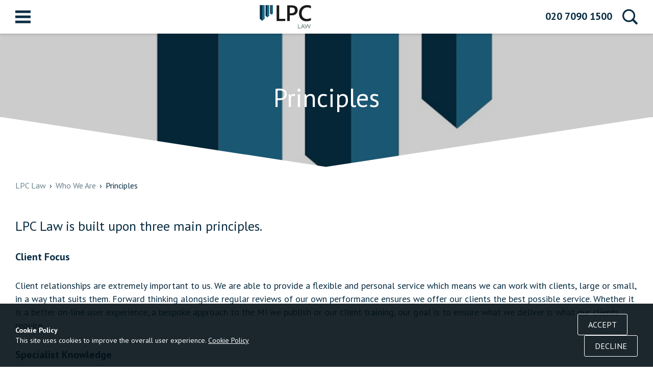

--- FILE ---
content_type: text/html; charset=utf-8
request_url: https://www.lpc-law.co.uk/who-we-are/principles/
body_size: 5479
content:
<!doctype html>
<html class="no-js" lang="en">
<head>
<meta http-equiv="X-UA-Compatible" content="IE=edge,chrome=1">
<meta charset="utf-8">
<meta name="viewport" content="width=device-width, initial-scale=1.0, maximum-scale=1.0, minimum-scale=1.0, user-scalable=no">
<link rel="icon" type="image/x-icon" href="/favicon.ico" />
<title>Principles</title>
<meta property="og:title" content="Principles" />
<meta property="og:type" content="website" />
<meta property="og:url" content="https://www.lpc-law.co.uk/who-we-are/principles/" />
<meta property="og:image" content="https://www.lpc-law.co.uk/media/pfqptcuj/pillars.jpg" />
<link rel="canonical" href="https://www.lpc-law.co.uk/who-we-are/principles/" />
<link href="https://fonts.googleapis.com/css2?family=PT+Sans:wght@400;700&display=block" rel="stylesheet">
<link href="/Assets/styles/lpc.min.css?v=1.0.31" rel="stylesheet">
<script src="/Assets/scripts/libs/modernizr.min.js"></script>

	<script src="https://polyfill.io/v3/polyfill.min.js?features=default"></script>
	<script>
let map;

async function initMap() {
  const { Map } = await google.maps.importLibrary("maps");

  map = new Map(document.getElementById("map"), {
    center: { lat: -34.397, lng: 150.644 },
    zoom: 8,
  });
}

initMap();
	</script>

<link rel="apple-touch-icon" sizes="180x180" href="/Assets/favicon/lpc/apple-touch-icon.png">
<link rel="icon" type="image/png" sizes="32x32" href="/Assets/favicon/lpc/favicon-32x32.png">
<link rel="icon" type="image/png" sizes="16x16" href="/Assets/favicon/lpc/favicon-16x16.png">
<link rel="manifest" href="/Assets/favicon/lpc/site.webmanifest">
<link rel="mask-icon" href="/Assets/favicon/lpc/safari-pinned-tab.svg" color="#1b6c8e">
<link rel="shortcut icon" href="/Assets/favicon/lpc/favicon.ico">
<meta name="msapplication-TileColor" content="#1b6c8e">
<meta name="msapplication-config" content="/Assets/favicon/lpc/browserconfig.xml">
<meta name="theme-color" content="#ffffff">
</head>
<body>
	<input id="header-nav-toggle" class="hide-control" type="checkbox" tabindex="-1" autocomplete="off" />
	<input id="header-search-toggle" class="hide-control" type="checkbox" tabindex="-1" autocomplete="off" />
	<div class="wrap">
		<header class="header">
            <div class="container">
                <label class="header-nav-btn" for="header-nav-toggle">Menu</label>
                <label class="header-search" for="header-search-toggle">Search</label>
                <div class="header-search-overlay">
                    <div class="container">
                        <form class="search" action="/search-results/" method="get">
                            <label class="search-label">
                                <input class="search-field" name="query" type="text" placeholder="Search website" />
                            </label>
                            <button class="search-btn" type="submit"></button>
                        </form>
                    </div>
                </div>
                <a href="https://online.lpc-law.co.uk/" class="header-login">Client Login</a>
				<a href="tel:02070901500" class="header-telephone">020 7090 1500</a>
                <a class="header-logo" href="/">LPC Law</a>
                <nav class="header-nav">
		            <ul>
                        	<li class=&quot;header-nav-parent&quot;><a class=&quot;on&quot;  href="/who-we-are/">Who We Are</a>
			<ul>
	<li ><a class=&quot;on&quot;  href="/who-we-are/principles/">Principles</a>
	</li>
	<li ><a  href="/who-we-are/history/">History</a>
	</li>
	<li ><a  href="/who-we-are/accreditations/">Accreditations</a>
	</li>
	<li ><a  href="/who-we-are/people/">People</a>
	</li>
	<li ><a  href="/who-we-are/advocates/">Advocates</a>
	</li>
			</ul>
	</li>
	<li class=&quot;header-nav-parent&quot;><a  href="/what-we-do/">What We Do</a>
			<ul>
	<li class=&quot;header-nav-parent&quot;><a  href="/what-we-do/advocacy-in-chambers/">Advocacy in Chambers</a>
			<ul>
	<li ><a  href="/what-we-do/advocacy-in-chambers/nationwide-service/">Nationwide Service</a>
	</li>
	<li ><a  href="/what-we-do/advocacy-in-chambers/support-supervision-audit/">Support, Supervision &amp; Audit</a>
	</li>
	<li ><a  href="/what-we-do/advocacy-in-chambers/the-brightest-the-best/">The Brightest &amp; The Best</a>
	</li>
			</ul>
	</li>
	<li ><a  href="/what-we-do/open-court-advocacy/">Open Court Advocacy</a>
	</li>
	<li ><a  href="/what-we-do/advices-on-quantum/">Advices on Quantum</a>
	</li>
			</ul>
	</li>
	<li class=&quot;header-nav-parent&quot;><a  href="/practice-areas/">Practice Areas</a>
			<ul>
	<li ><a  href="/practice-areas/lender-services/">Lender Services</a>
	</li>
	<li ><a  href="/practice-areas/debt-recovery-enforcement/">Debt Recovery &amp; Enforcement</a>
	</li>
	<li ><a  href="/practice-areas/civil-litigation/">Civil Litigation</a>
	</li>
	<li ><a  href="/practice-areas/consumer-credit/">Consumer Credit</a>
	</li>
	<li ><a  href="/practice-areas/insolvency/">Insolvency</a>
	</li>
	<li ><a  href="/practice-areas/landlord-and-tenant/">Landlord and Tenant</a>
	</li>
	<li ><a  href="/practice-areas/personal-injury/">Personal Injury</a>
	</li>
			</ul>
	</li>
	<li class=&quot;header-nav-parent&quot;><a  href="/careers/">Careers</a>
			<ul>
	<li class=&quot;header-nav-parent&quot;><a  href="/careers/self-employed-advocates/">Self Employed Advocates</a>
			<ul>
	<li ><a  href="/careers/self-employed-advocates/life-as-an-advocate/">Life as an Advocate</a>
	</li>
	<li ><a  href="/careers/self-employed-advocates/life-as-an-post-qualified-advocate/">Life as an Post Qualified Advocate</a>
	</li>
	<li ><a  href="/careers/self-employed-advocates/what-we-look-for/">What We Look For</a>
	</li>
	<li ><a  href="/careers/self-employed-advocates/our-recruitment-process/">Our Recruitment Process</a>
	</li>
			</ul>
	</li>
	<li class=&quot;header-nav-parent&quot;><a  href="/careers/employed-vacancies/">Employed Vacancies</a>
			<ul>
	<li ><a  href="/careers/employed-vacancies/life-at-lpc-law/">Life at LPC Law</a>
	</li>
	<li ><a  href="/careers/employed-vacancies/current-vacancies/">Current Vacancies</a>
	</li>
			</ul>
	</li>
			</ul>
	</li>
	<li ><a  href="/news/">News</a>
	</li>
	<li ><a  href="/lpc-online/">LPC Online</a>
	</li>
	<li class=&quot;header-nav-parent&quot;><a  href="/contact-us/">Contact Us</a>
			<ul>
	<li ><a  href="/contact-us/prices/">Prices</a>
	</li>
			</ul>
	</li>

                        <li class="header-nav-login"><a href="https://online.lpc-law.co.uk/">Client Login</a></li>
                    </ul>
                </nav>
                <label class="header-nav-overlay"></label>
            </div>
		</header>
		<main class="main">
			

<div class="banner lazy-image">
	<div class="banner-text">
		<div class="banner-container container">
			<h1 class="banner-title">Principles</h1>
		</div>
	</div>
	<noscript class="lazy-load" data-src="/media/ijecexwp/pillars.jpg?anchor=center&amp;mode=crop&amp;width=1920&amp;height=493&amp;meta=false&amp;rnd=133800295301570000">
		<div class="lazy-load" style="background-image:url('/media/ijecexwp/pillars.jpg?anchor=center&amp;mode=crop&amp;width=1920&amp;height=493&amp;meta=false&amp;rnd=133800295301570000')"></div>
	</noscript>
</div>
	<nav class="breadcrumb">
		<ol class="container">
					<li><a href="/">LPC Law</a></li>
					<li><a href="/who-we-are/">Who We Are</a></li>
					<li>Principles</li>
		</ol>
	</nav>


<div class="pad-top pad-bottom">
	<div class="container">
		<div>
			<div class="grid grid-justify gutter-60">
				<div class="xl-span-2-3">
					<p><span class="h3">LPC Law is built upon three main principles.</span></p>
<p><span class="h4">Client Focus</span></p>
<p>Client relationships are extremely important to us. We are able to provide a flexible and personal service which means we can work with clients, large or small, in a way that suits them. Forward thinking alongside regular reviews of our own performance ensures we offer our clients the best possible service. Whether it is a better on-line user experience, a bespoke approach to the MI we publish or our client training, our goal is to ensure what we deliver is what our clients require.</p>
<p><span class="h4">Specialist Knowledge</span></p>
<p>The largest network of advocates in the country gives us an unparalleled local knowledge of every county court and allows us to deliver the highest standards of service wherever our clients need it. All solicitors at LPC Law have broad experience of civil litigation, debt recovery and enforcement, which provides you with a highly specialised and expert service.</p>
<p><span class="h4">Commitment to Quality</span></p>
<p>We pride ourselves on offering a high quality and professional service to our clients.  If you book an "LPC Law Advocate" this is what you shall get. If it is a last-minute hearing and local coverage is not possible, LPC Law will absorb the cost of travel to make sure that your hearing is attended by an LPC Law advocate. That way you can be sure of the LPC Law mark of quality every time.<span class="h4"></span></p>
<p> </p>
				</div>
			</div>
		</div>
	</div>
</div>
<div id="map"></div>
<script>(g=>{var h,a,k,p="The Google Maps JavaScript API",c="google",l="importLibrary",q="__ib__",m=document,b=window;b=b[c]||(b[c]={});var d=b.maps||(b.maps={}),r=new Set,e=new URLSearchParams,u=()=>h||(h=new Promise(async(f,n)=>{await (a=m.createElement("script"));e.set("libraries",[...r]+"");for(k in g)e.set(k.replace(/[A-Z]/g,t=>"_"+t[0].toLowerCase()),g[k]);e.set("callback",c+".maps."+q);a.src=`https://maps.${c}apis.com/maps/api/js?`+e;d[q]=f;a.onerror=()=>h=n(Error(p+" could not load."));a.nonce=m.querySelector("script[nonce]")?.nonce||"";m.head.append(a)}));d[l]?console.warn(p+" only loads once. Ignoring:",g):d[l]=(f,...n)=>r.add(f)&&u().then(()=>d[l](f,...n))})
        ({key: "AIzaSyCCv0-twj2Bnlp3ZK6cxt9j0RbDXmn-TL0", v: "weekly"});</script>
		</main>
		
<footer class="footer">
	<div class="container">
		<div class="grid">
			<div class="sm-span-1-2 md-span-1-3 lg-span-1-4 xl-span-1-6">
				<h5>Contact Us</h5>
				<p class="footer-contact">
<a href="mailto:info@lpc-law.co.uk">info@lpc-law.co.uk</a><br>Tel: <a href="tel:02070901500">020 7090 1500</a>				</p>
			</div>
				<div class="sm-span-1-2 md-span-1-3 lg-span-1-4 xl-span-1-6">
					<h5 class="footer-location">Address</h5>
					<p class="footer-address">
						36 Creek Road<br>Greenwich<br>London<br>SE8 3FN
					</p>
				</div>
								<div class="sm-span-1-2 md-span-1-3 lg-span-1-4 xl-span-1-6">
						<h5>Who We Are</h5>
						<nav class="footer-nav">
							<ul>
<li><a href="/who-we-are/people/">People</a></li><li><a href="/who-we-are/history/">History</a></li><li><a href="/who-we-are/principles/">Principles</a></li><li><a href="/who-we-are/advocates/">Advocates</a></li>							</ul>
						</nav>
					</div>
					<div class="sm-span-1-2 md-span-1-3 lg-span-1-4 xl-span-1-6">
						<h5>What We Do</h5>
						<nav class="footer-nav">
							<ul>
<li><a href="/what-we-do/advocacy-in-chambers/">Advocacy in Chambers</a></li><li><a href="/what-we-do/open-court-advocacy/">Open Court Advocacy</a></li><li><a href="/what-we-do/advices-on-quantum/">Advices on Quantum</a></li>							</ul>
						</nav>
					</div>
			            <div class="md-span-2-3 lg-span-1 xl-span-1-3">
                <div class="grid">
			        <div class="sm-span-1-2 lg-span-1-4 xl-span-1-2">
				        <div class="footer-sra">
						        <iframe frameborder="0" scrolling="no" allowTransparency="true" src="https://cdn.yoshki.com/iframe/55845r.html"></iframe>
				        </div>
			        </div>
			        <div class="sm-span-1-2 lg-span-1-4 xl-span-1-2">
				        <h5>Connect</h5>
					        <ul class="footer-social">
								        <li><a class="footer-social-linkedin" href="http://linkedin.com/company/lpc-law" target="_blank">LinkedIn</a></li>
								        <li><a class="footer-social-twitter" href="http://twitter.com/lpc_law" target="_blank">Twitter</a></li>
								        <li><a class="footer-social-youtube" href="http://youtube.com/channel/UCpvwM58_-GXXnVTjpul1eLA" target="_blank">YouTube</a></li>
					        </ul>
			        </div>
                </div>
            </div>
		</div>
        <div class="footer-info">LPC Law is a trading style of LPC Law Ltd. Registered office 36 Creek Road, Greenwich, London, SE8 3FN &#183; Registered in England and Wales No. 2955453 &#183; VAT No. 667 6503 06<br>We use the word &#39;partner&#39; to refer to someone who is not a director, but who is an employee or consultant qualified to practice law in England and Wales, and who is a shareholder or someone of equivalent standing.<br>A list of the Directors and those designated as partners is available for inspection at the registered office.<br>LPC Law Ltd are authorised and regulated by the Solicitors Regulation Authority under SRA No. 541619.</div>
		<div class="grid grid-justify">
            <div class="span-auto valign-bottom">
                <div class="footer-copy">Copyright &#169; 2026 LPC Law Ltd All Rights Reserved</div>
            </div>
			<div class="span-auto valign-bottom">
					<ul class="footer-links">
<li><a href="/cookie-policy/">Cookie Policy</a></li><li><a href="/legal-information/">Legal Information</a></li><li><a href="/terms-conditions/">Terms &amp; Conditions</a></li>					</ul>
			</div>
		</div>
	</div>
</footer>
	</div>
		<div id="Cookies" class="cookies">
		<div class="container">
			<div class="grid">
				<div class="cookies-text">
                    <p>
                            <strong>Cookie Policy</strong><br>
                        This site uses cookies to improve the overall user experience. <a href="/cookie-policy/">Cookie Policy</a>
                    </p>
				</div>
				<div class="cookies-btn">
					<a id="CookiesAccept" class="cookies-accept" style="margin-right: 20px;">Accept</a>
					<a id="CookiesDecline" class="cookies-accept">Decline</a>
				</div>
			</div>
		</div>
	</div>

	<script src="/Assets/scripts/scripts.min.js?v=1.0.31"></script>
	
</body>
</html>

--- FILE ---
content_type: text/css
request_url: https://www.lpc-law.co.uk/Assets/styles/lpc.min.css?v=1.0.31
body_size: 40926
content:
@charset "UTF-8";html{font-family:sans-serif;-ms-text-size-adjust:100%;-webkit-text-size-adjust:100%}body{margin:0}article,aside,details,figcaption,figure,footer,header,main,menu,nav,section,summary{display:block}audio,canvas,progress,video{display:inline-block}audio:not([controls]){display:none;height:0}progress{vertical-align:baseline}[hidden],template{display:none}a{background-color:transparent;-webkit-text-decoration-skip:objects}a:active,a:hover{outline-width:0}abbr[title]{border-bottom:none;text-decoration:underline;text-decoration:underline dotted}b,strong{font-weight:inherit}b,strong{font-weight:bolder}dfn{font-style:italic}h1{font-size:2em;margin:.67em 0}mark{background-color:#ff0;color:#000}small{font-size:80%}sub,sup{font-size:50%;line-height:0;position:relative;vertical-align:baseline}sub{bottom:-.25em}sup{top:-.75em}img{border-style:none}svg:not(:root){overflow:hidden}code,kbd,pre,samp{font-family:monospace,monospace;font-size:1em}figure{margin:1em 40px}hr{box-sizing:content-box;height:0;overflow:visible}button,input,select,textarea{font:inherit;margin:0}optgroup{font-weight:700}button,input{overflow:visible}button,select{text-transform:none}[type=reset],[type=submit],button,html [type=button]{-webkit-appearance:button}[type=button]::-moz-focus-inner,[type=reset]::-moz-focus-inner,[type=submit]::-moz-focus-inner,button::-moz-focus-inner{border-style:none;padding:0}[type=button]:-moz-focusring,[type=reset]:-moz-focusring,[type=submit]:-moz-focusring,button:-moz-focusring{outline:1px dotted ButtonText}fieldset{border:1px solid silver;margin:0 2px;padding:.35em .625em .75em}legend{box-sizing:border-box;color:inherit;display:table;max-width:100%;padding:0;white-space:normal}textarea{overflow:auto}[type=checkbox],[type=radio]{box-sizing:border-box;padding:0}[type=number]::-webkit-inner-spin-button,[type=number]::-webkit-outer-spin-button{height:auto}[type=search]{-webkit-appearance:textfield;outline-offset:-2px}[type=search]::-webkit-search-cancel-button,[type=search]::-webkit-search-decoration{-webkit-appearance:none}::-webkit-input-placeholder{color:inherit;opacity:.54}::-webkit-file-upload-button{-webkit-appearance:button;font:inherit}@font-face{font-family:reset;src:url([data-uri]) format("truetype")}.lazy-image{position:relative;z-index:0;display:block;box-shadow:inset 0 0 10px rgba(0,0,0,.1);overflow:hidden;background:#b2b2b2;background-image:-moz-linear-gradient(60deg,rgba(255,255,255,0) 0,rgba(255,255,255,.75) 100%);background-image:-webkit-linear-gradient(60deg,rgba(255,255,255,0) 0,rgba(255,255,255,.75) 100%);background-image:-o-linear-gradient(60deg,rgba(255,255,255,0) 0,rgba(255,255,255,.75) 100%);background-image:-ms-linear-gradient(60deg,rgba(255,255,255,0) 0,rgba(255,255,255,.75) 100%);background-image:linear-gradient(30deg,rgba(255,255,255,0) 0,rgba(255,255,255,.75) 100%)}.lazy-load{position:absolute;z-index:-1;top:0;left:0;width:100%;height:100%;overflow:hidden;white-space:nowrap;background:50% 50% no-repeat #fff;max-height:200%;-webkit-background-size:cover;-moz-background-size:cover;-o-background-size:cover;background-size:cover;-webkit-transition:all .5s ease 0s;-moz-transition:all .5s ease 0s;-ms-transition:all .5s ease 0s;-o-transition:all .5s ease 0s;transition:all .5s ease 0s}.lazy-load img{position:absolute;top:0;left:200%}.lazy-load svg{position:absolute;top:0;left:0;width:100%;height:100%;-webkit-transform:translate3d(0,0,0);-moz-transform:translate3d(0,0,0);-ms-transform:translate3d(0,0,0);transform:translate3d(0,0,0);-webkit-backface-visibility:hidden;-moz-backface-visibility:hidden;-ms-backface-visibility:hidden;backface-visibility:hidden}a:focus .lazy-load,a:hover .lazy-load{-webkit-transform:matrix(1.05,0,0,1.05,0,0) rotate(.01deg) translateZ(0);-moz-transform:matrix(1.05,0,0,1.05,0,0) rotate(.01deg) translateZ(0);-ms-transform:matrix(1.05,0,0,1.05,0,0) rotate(.01deg);-o-transform:matrix(1.05,0,0,1.05,0,0) rotate(.01deg) translateZ(0);transform:matrix(1.05,0,0,1.05,0,0) rotate(.01deg) translateZ(0)}.lazy-contain{box-shadow:none;background:0 0}.lazy-contain .lazy-load{-webkit-background-size:contain;-moz-background-size:contain;-o-background-size:contain;background-size:contain}.lazy-load-hide{-webkit-filter:grayscale(100%);filter:grayscale(100%);-moz-opacity:0;-khtml-opacity:0;opacity:0}.banner .lazy-load{-webkit-transition:all .9s ease 0s;-moz-transition:all .9s ease 0s;-ms-transition:all .9s ease 0s;-o-transition:all .9s ease 0s;transition:all .9s ease 0s}.banner .lazy-load-hide{-webkit-transform:matrix(1.1,0,0,1.1,0,0) translateZ(0);-moz-transform:matrix(1.1,0,0,1.1,0,0) translateZ(0);-ms-transform:matrix(1.1,0,0,1.1,0,0);-o-transform:matrix(1.1,0,0,1.1,0,0) translateZ(0);transform:matrix(1.1,0,0,1.1,0,0) translateZ(0);-webkit-backface-visibility:hidden;-moz-backface-visibility:hidden;-ms-backface-visibility:hidden;backface-visibility:hidden}.carousel{position:relative;display:block;margin:0;padding:0;-webkit-touch-callout:none;-webkit-user-select:none;-khtml-user-select:none;-moz-user-select:none;-ms-user-select:none;user-select:none;-webkit-box-sizing:border-box;-moz-box-sizing:border-box;box-sizing:border-box}.carousel-enabled .carousel-items{cursor:-webkit-grab;cursor:-moz-grab;cursor:grab}.carousel-enabled .carousel-next,.carousel-enabled .carousel-pips,.carousel-enabled .carousel-prev{display:block}.carousel-grabbing{touch-action:none}.carousel-grabbing .carousel-items{cursor:-webkit-grabbing;cursor:-moz-grabbing;cursor:grabbing}.carousel-items{position:relative;display:block;margin:0;padding:0;overflow:hidden}.carousel-mask{overflow:hidden}.carousel-move{position:relative;left:0;display:block;margin:0;padding:0;list-style:none;white-space:nowrap;word-wrap:normal;font-family:reset;font-size-adjust:0;font-size:0;line-height:0;text-rendering:optimizespeed}.carousel-move.grid-flex{-ms-flex-wrap:none;-webkit-flex-wrap:nowrap;flex-wrap:nowrap}.carousel-move.grid-flex>*{-webkit-box-flex:none;-webkit-flex:none;-moz-box-flex:none;-ms-flex:none;flex:none;min-width:0}.carousel-slide{margin:0;padding:0;width:100%;max-height:100%;white-space:normal;vertical-align:top;display:inline-block;font-family:"PT Sans",sans-serif;font-size-adjust:none;font-size:1.8rem;line-height:1.4444444444;text-rendering:auto;-webkit-box-sizing:border-box;-moz-box-sizing:border-box;box-sizing:border-box}.carousel-slide>*{white-space:normal}.carousel-controls{-webkit-transition:color .8s ease 0s;-moz-transition:color .8s ease 0s;-ms-transition:color .8s ease 0s;-o-transition:color .8s ease 0s;transition:color .8s ease 0s}.carousel-next,.carousel-prev{display:none;position:absolute;z-index:300;top:50%;margin:-17px 0 0 0;padding:0;width:18px;height:34px;border:0 none;cursor:pointer;color:#fff;overflow:hidden;text-align:left;text-indent:100%;white-space:nowrap;border-radius:0;background:url("data:image/svg+xml;charset=utf8,%3Csvg xmlns='http://www.w3.org/2000/svg' width='18' height='34' viewBox='0 0 18 34'%3E%3Cpath fill='%23FFF' d='M16.594,33.995 L-0.013,17.483 L16.594,0.971 L17.999,2.369 L2.799,17.483 L17.999,32.597 L16.594,33.995 Z'/%3E%3C/svg%3E") 0 0 no-repeat;-webkit-transition:all .3s ease 0s;-moz-transition:all .3s ease 0s;-ms-transition:all .3s ease 0s;-o-transition:all .3s ease 0s;transition:all .3s ease 0s;-webkit-background-size:contain;-moz-background-size:contain;-o-background-size:contain;background-size:contain}.carousel-next:hover,.carousel-prev:hover{-moz-opacity:.5;-khtml-opacity:.5;opacity:.5}.carousel-prev{left:31px}.carousel-next{right:31px;-webkit-transform:rotate(180deg);-moz-transform:rotate(180deg);-ms-transform:rotate(180deg);-o-transform:rotate(180deg);transform:rotate(180deg)}.carousel-image{position:absolute;z-index:-1;top:0;width:100%;height:100%;overflow:hidden;-webkit-background-size:cover;-moz-background-size:cover;-o-background-size:cover;background-size:cover}.carousel-pips{display:none;margin:0 0 20px 0;padding:0;list-style:none;text-align:center;line-height:10px;-webkit-touch-callout:none;-webkit-user-select:none;-khtml-user-select:none;-moz-user-select:none;-ms-user-select:none;user-select:none;-webkit-transition:all .3s ease 0s;-moz-transition:all .3s ease 0s;-ms-transition:all .3s ease 0s;-o-transition:all .3s ease 0s;transition:all .3s ease 0s;font-family:reset;font-size-adjust:0;font-size:0;line-height:0;text-rendering:optimizespeed}.carousel-pips li{margin:5px;padding:0;width:10px;height:10px;overflow:hidden;cursor:pointer;border-radius:50%;border:0 none;background:rgba(79,79,79,.5);vertical-align:bottom;display:inline-block;-webkit-touch-callout:none;-webkit-user-select:none;-khtml-user-select:none;-moz-user-select:none;-ms-user-select:none;user-select:none;-webkit-transition:all .3s ease 0s;-moz-transition:all .3s ease 0s;-ms-transition:all .3s ease 0s;-o-transition:all .3s ease 0s;transition:all .3s ease 0s;-webkit-transition-property:border,background,box-shadow;-moz-transition-property:border,background,box-shadow;-ms-transition-property:border,background,box-shadow;-o-transition-property:border,background,box-shadow;transition-property:border,background,box-shadow}.carousel-pips li:focus,.carousel-pips li:hover{background:rgba(79,79,79,.75)}.carousel-pips li.on{cursor:default;background:#4f4f4f}html{font-size:8.8888888889px;height:100%;overflow-x:hidden;overflow-y:scroll}body{position:relative;margin:0;width:100%;height:100%;font-size:1.8rem;line-height:1.4444444444;-webkit-text-size-adjust:none;-moz-text-size-adjust:none;-ms-text-size-adjust:none;text-size-adjust:none}img{width:auto;height:auto!important;max-width:100%;vertical-align:bottom;box-shadow:#000 0 0 0;-webkit-box-sizing:border-box;-moz-box-sizing:border-box;box-sizing:border-box;-webkit-touch-callout:none;-webkit-user-select:none;-khtml-user-select:none;-moz-user-select:none;-ms-user-select:none;user-select:none}.wrap{position:relative;z-index:100;left:0;display:block;margin:0 auto;padding:0;width:100%;max-width:none;min-width:300px;height:100%;height:initial;min-height:100%;background:#fff;-webkit-backface-visibility:hidden;-moz-backface-visibility:hidden;backface-visibility:hidden;-webkit-box-sizing:border-box;-moz-box-sizing:border-box;box-sizing:border-box;display:-webkit-box;display:-moz-box;display:-ms-flexbox;display:-webkit-flex;display:flex;-webkit-flex-direction:column;-ms-flex-direction:column;flex-direction:column}.container{display:block;list-style:none;margin:0 auto;padding:0 20px;max-width:1450px}.container-inset{max-width:1430px}.grid{display:block;margin:0 0 0 -20px;padding:0;list-style:none;text-align:left;-webkit-box-pack:start;-moz-box-pack:start;-webkit-justify-content:flex-start;-ms-flex-pack:start;justify-content:flex-start;direction:ltr;font-family:reset;font-size-adjust:0;font-size:0;line-height:0;text-rendering:optimizespeed;-webkit-touch-callout:none;-webkit-user-select:none;-khtml-user-select:none;-moz-user-select:none;-ms-user-select:none;user-select:none}.grid:after{content:"";display:block;height:0;overflow:hidden;visibility:hidden;clear:both}.grid>*{margin:0;padding:0;width:100%;max-width:100%;text-align:left;-ms-text-justify:auto;text-justify:auto;direction:ltr;border-left:20px solid transparent;word-wrap:break-word;-webkit-background-clip:padding-box;-moz-background-clip:padding;background-clip:padding-box;vertical-align:top;display:inline-block;-webkit-box-sizing:border-box;-moz-box-sizing:border-box;box-sizing:border-box;-webkit-touch-callout:text;-webkit-user-select:text;-khtml-user-select:text;-moz-user-select:text;-ms-user-select:text;user-select:text;font-family:"PT Sans",sans-serif;font-size-adjust:none;font-size:1.8rem;line-height:1.4444444444;text-rendering:auto;-webkit-box-pack:start;-moz-box-pack:start;-ms-flex-pack:start;-webkit-justify-content:flex-start;justify-content:flex-start}.grid-flex,.grid-flex>:not(.no-flex){display:-webkit-box;display:-moz-box;display:-ms-flexbox;display:-webkit-flex;display:flex;-ms-flex-wrap:wrap;-webkit-flex-wrap:wrap;flex-wrap:wrap}.grid-flex>:not(.no-flex)>*{-webkit-box-flex:1;-webkit-flex:1 1 100%;-moz-box-flex:1;-ms-flex:1 1 100%;flex:1 1 100%;min-width:0}.grid-right{text-align:right;-webkit-box-pack:end;-moz-box-pack:end;-ms-flex-pack:end;-webkit-justify-content:flex-end;justify-content:flex-end}.grid-center{text-align:center;-webkit-box-pack:center;-moz-box-pack:center;-ms-flex-pack:center;-webkit-justify-content:center;justify-content:center}.grid-justify{text-align:justify;-ms-text-justify:distribute-all-lines;text-justify:distribute-all-lines;-webkit-box-pack:justify;-moz-box-pack:justify;-ms-flex-pack:justify;-webkit-justify-content:space-between;justify-content:space-between}.grid-justify:after{display:inline-block;vertical-align:bottom;width:100%}.grid-reverse{direction:rtl}.grid-no-overflow{overflow:hidden}[class*=pull-],[class*=push-]{position:relative}.span-auto{width:auto}.offset-0{margin-left:0}.inset-0{margin-right:0}.push-0{left:0}.pull-0{left:0}.span-1{width:100%}.offset-1{margin-left:100%}.inset-1{margin-right:100%}.push-1{left:100%}.pull-1{left:-100%}.span-1-2{width:50%}.offset-1-2{margin-left:50%}.inset-1-2{margin-right:50%}.push-1-2{left:50%}.pull-1-2{left:-50%}.span-1-3{width:33.33%}.offset-1-3{margin-left:33.33%}.inset-1-3{margin-right:33.33%}.push-1-3{left:33.33%}.pull-1-3{left:-33.33%}.span-2-3{width:66.66%}.offset-2-3{margin-left:66.66%}.inset-2-3{margin-right:66.66%}.push-2-3{left:66.66%}.pull-2-3{left:-66.66%}.span-1-4{width:25%}.offset-1-4{margin-left:25%}.inset-1-4{margin-right:25%}.push-1-4{left:25%}.pull-1-4{left:-25%}.span-3-4{width:75%}.offset-3-4{margin-left:75%}.inset-3-4{margin-right:75%}.push-3-4{left:75%}.pull-3-4{left:-75%}.span-1-5{width:20%}.offset-1-5{margin-left:20%}.inset-1-5{margin-right:20%}.push-1-5{left:20%}.pull-1-5{left:-20%}.span-2-5{width:40%}.offset-2-5{margin-left:40%}.inset-2-5{margin-right:40%}.push-2-5{left:40%}.pull-2-5{left:-40%}.span-3-5{width:60%}.offset-3-5{margin-left:60%}.inset-3-5{margin-right:60%}.push-3-5{left:60%}.pull-3-5{left:-60%}.span-4-5{width:80%}.offset-4-5{margin-left:80%}.inset-4-5{margin-right:80%}.push-4-5{left:80%}.pull-4-5{left:-80%}.span-1-6{width:16.66%}.offset-1-6{margin-left:16.66%}.inset-1-6{margin-right:16.66%}.push-1-6{left:16.66%}.pull-1-6{left:-16.66%}.span-5-6{width:83.33%}.offset-5-6{margin-left:83.33%}.inset-5-6{margin-right:83.33%}.push-5-6{left:83.33%}.pull-5-6{left:-83.33%}.span-1-7{width:14.28%}.offset-1-7{margin-left:14.28%}.inset-1-7{margin-right:14.28%}.push-1-7{left:14.28%}.pull-1-7{left:-14.28%}.span-2-7{width:28.57%}.offset-2-7{margin-left:28.57%}.inset-2-7{margin-right:28.57%}.push-2-7{left:28.57%}.pull-2-7{left:-28.57%}.span-3-7{width:42.85%}.offset-3-7{margin-left:42.85%}.inset-3-7{margin-right:42.85%}.push-3-7{left:42.85%}.pull-3-7{left:-42.85%}.span-4-7{width:57.14%}.offset-4-7{margin-left:57.14%}.inset-4-7{margin-right:57.14%}.push-4-7{left:57.14%}.pull-4-7{left:-57.14%}.span-5-7{width:71.42%}.offset-5-7{margin-left:71.42%}.inset-5-7{margin-right:71.42%}.push-5-7{left:71.42%}.pull-5-7{left:-71.42%}.span-6-7{width:85.71%}.offset-6-7{margin-left:85.71%}.inset-6-7{margin-right:85.71%}.push-6-7{left:85.71%}.pull-6-7{left:-85.71%}.span-1-8{width:12.5%}.offset-1-8{margin-left:12.5%}.inset-1-8{margin-right:12.5%}.push-1-8{left:12.5%}.pull-1-8{left:-12.5%}.span-3-8{width:37.5%}.offset-3-8{margin-left:37.5%}.inset-3-8{margin-right:37.5%}.push-3-8{left:37.5%}.pull-3-8{left:-37.5%}.span-5-8{width:62.5%}.offset-5-8{margin-left:62.5%}.inset-5-8{margin-right:62.5%}.push-5-8{left:62.5%}.pull-5-8{left:-62.5%}.span-7-8{width:87.5%}.offset-7-8{margin-left:87.5%}.inset-7-8{margin-right:87.5%}.push-7-8{left:87.5%}.pull-7-8{left:-87.5%}.span-1-9{width:11.11%}.offset-1-9{margin-left:11.11%}.inset-1-9{margin-right:11.11%}.push-1-9{left:11.11%}.pull-1-9{left:-11.11%}.span-2-9{width:22.22%}.offset-2-9{margin-left:22.22%}.inset-2-9{margin-right:22.22%}.push-2-9{left:22.22%}.pull-2-9{left:-22.22%}.span-4-9{width:44.44%}.offset-4-9{margin-left:44.44%}.inset-4-9{margin-right:44.44%}.push-4-9{left:44.44%}.pull-4-9{left:-44.44%}.span-5-9{width:55.55%}.offset-5-9{margin-left:55.55%}.inset-5-9{margin-right:55.55%}.push-5-9{left:55.55%}.pull-5-9{left:-55.55%}.span-7-9{width:77.77%}.offset-7-9{margin-left:77.77%}.inset-7-9{margin-right:77.77%}.push-7-9{left:77.77%}.pull-7-9{left:-77.77%}.span-8-9{width:88.88%}.offset-8-9{margin-left:88.88%}.inset-8-9{margin-right:88.88%}.push-8-9{left:88.88%}.pull-8-9{left:-88.88%}.span-1-10{width:10%}.offset-1-10{margin-left:10%}.inset-1-10{margin-right:10%}.push-1-10{left:10%}.pull-1-10{left:-10%}.span-3-10{width:30%}.offset-3-10{margin-left:30%}.inset-3-10{margin-right:30%}.push-3-10{left:30%}.pull-3-10{left:-30%}.span-7-10{width:70%}.offset-7-10{margin-left:70%}.inset-7-10{margin-right:70%}.push-7-10{left:70%}.pull-7-10{left:-70%}.span-9-10{width:90%}.offset-9-10{margin-left:90%}.inset-9-10{margin-right:90%}.push-9-10{left:90%}.pull-9-10{left:-90%}head{font-family:false}@media only screen{head{font-family:xs}}@media only screen and (min-width:600px){head{font-family:sm}.wrap{max-width:none}.container{max-width:1450px;padding:0 30px}.container-inset{max-width:1430px}.grid{margin-left:-20px}.grid>*{border-left-width:20px}.sm-span-auto{width:auto}.sm-offset-0{margin-left:0}.sm-inset-0{margin-right:0}.sm-push-0{left:0}.sm-pull-0{left:0}.sm-span-1{width:100%}.sm-offset-1{margin-left:100%}.sm-inset-1{margin-right:100%}.sm-push-1{left:100%}.sm-pull-1{left:-100%}.sm-span-1-2{width:50%}.sm-offset-1-2{margin-left:50%}.sm-inset-1-2{margin-right:50%}.sm-push-1-2{left:50%}.sm-pull-1-2{left:-50%}.sm-span-1-3{width:33.33%}.sm-offset-1-3{margin-left:33.33%}.sm-inset-1-3{margin-right:33.33%}.sm-push-1-3{left:33.33%}.sm-pull-1-3{left:-33.33%}.sm-span-2-3{width:66.66%}.sm-offset-2-3{margin-left:66.66%}.sm-inset-2-3{margin-right:66.66%}.sm-push-2-3{left:66.66%}.sm-pull-2-3{left:-66.66%}.sm-span-1-4{width:25%}.sm-offset-1-4{margin-left:25%}.sm-inset-1-4{margin-right:25%}.sm-push-1-4{left:25%}.sm-pull-1-4{left:-25%}.sm-span-3-4{width:75%}.sm-offset-3-4{margin-left:75%}.sm-inset-3-4{margin-right:75%}.sm-push-3-4{left:75%}.sm-pull-3-4{left:-75%}.sm-span-1-5{width:20%}.sm-offset-1-5{margin-left:20%}.sm-inset-1-5{margin-right:20%}.sm-push-1-5{left:20%}.sm-pull-1-5{left:-20%}.sm-span-2-5{width:40%}.sm-offset-2-5{margin-left:40%}.sm-inset-2-5{margin-right:40%}.sm-push-2-5{left:40%}.sm-pull-2-5{left:-40%}.sm-span-3-5{width:60%}.sm-offset-3-5{margin-left:60%}.sm-inset-3-5{margin-right:60%}.sm-push-3-5{left:60%}.sm-pull-3-5{left:-60%}.sm-span-4-5{width:80%}.sm-offset-4-5{margin-left:80%}.sm-inset-4-5{margin-right:80%}.sm-push-4-5{left:80%}.sm-pull-4-5{left:-80%}.sm-span-1-6{width:16.66%}.sm-offset-1-6{margin-left:16.66%}.sm-inset-1-6{margin-right:16.66%}.sm-push-1-6{left:16.66%}.sm-pull-1-6{left:-16.66%}.sm-span-5-6{width:83.33%}.sm-offset-5-6{margin-left:83.33%}.sm-inset-5-6{margin-right:83.33%}.sm-push-5-6{left:83.33%}.sm-pull-5-6{left:-83.33%}.sm-span-1-7{width:14.28%}.sm-offset-1-7{margin-left:14.28%}.sm-inset-1-7{margin-right:14.28%}.sm-push-1-7{left:14.28%}.sm-pull-1-7{left:-14.28%}.sm-span-2-7{width:28.57%}.sm-offset-2-7{margin-left:28.57%}.sm-inset-2-7{margin-right:28.57%}.sm-push-2-7{left:28.57%}.sm-pull-2-7{left:-28.57%}.sm-span-3-7{width:42.85%}.sm-offset-3-7{margin-left:42.85%}.sm-inset-3-7{margin-right:42.85%}.sm-push-3-7{left:42.85%}.sm-pull-3-7{left:-42.85%}.sm-span-4-7{width:57.14%}.sm-offset-4-7{margin-left:57.14%}.sm-inset-4-7{margin-right:57.14%}.sm-push-4-7{left:57.14%}.sm-pull-4-7{left:-57.14%}.sm-span-5-7{width:71.42%}.sm-offset-5-7{margin-left:71.42%}.sm-inset-5-7{margin-right:71.42%}.sm-push-5-7{left:71.42%}.sm-pull-5-7{left:-71.42%}.sm-span-6-7{width:85.71%}.sm-offset-6-7{margin-left:85.71%}.sm-inset-6-7{margin-right:85.71%}.sm-push-6-7{left:85.71%}.sm-pull-6-7{left:-85.71%}.sm-span-1-8{width:12.5%}.sm-offset-1-8{margin-left:12.5%}.sm-inset-1-8{margin-right:12.5%}.sm-push-1-8{left:12.5%}.sm-pull-1-8{left:-12.5%}.sm-span-3-8{width:37.5%}.sm-offset-3-8{margin-left:37.5%}.sm-inset-3-8{margin-right:37.5%}.sm-push-3-8{left:37.5%}.sm-pull-3-8{left:-37.5%}.sm-span-5-8{width:62.5%}.sm-offset-5-8{margin-left:62.5%}.sm-inset-5-8{margin-right:62.5%}.sm-push-5-8{left:62.5%}.sm-pull-5-8{left:-62.5%}.sm-span-7-8{width:87.5%}.sm-offset-7-8{margin-left:87.5%}.sm-inset-7-8{margin-right:87.5%}.sm-push-7-8{left:87.5%}.sm-pull-7-8{left:-87.5%}.sm-span-1-9{width:11.11%}.sm-offset-1-9{margin-left:11.11%}.sm-inset-1-9{margin-right:11.11%}.sm-push-1-9{left:11.11%}.sm-pull-1-9{left:-11.11%}.sm-span-2-9{width:22.22%}.sm-offset-2-9{margin-left:22.22%}.sm-inset-2-9{margin-right:22.22%}.sm-push-2-9{left:22.22%}.sm-pull-2-9{left:-22.22%}.sm-span-4-9{width:44.44%}.sm-offset-4-9{margin-left:44.44%}.sm-inset-4-9{margin-right:44.44%}.sm-push-4-9{left:44.44%}.sm-pull-4-9{left:-44.44%}.sm-span-5-9{width:55.55%}.sm-offset-5-9{margin-left:55.55%}.sm-inset-5-9{margin-right:55.55%}.sm-push-5-9{left:55.55%}.sm-pull-5-9{left:-55.55%}.sm-span-7-9{width:77.77%}.sm-offset-7-9{margin-left:77.77%}.sm-inset-7-9{margin-right:77.77%}.sm-push-7-9{left:77.77%}.sm-pull-7-9{left:-77.77%}.sm-span-8-9{width:88.88%}.sm-offset-8-9{margin-left:88.88%}.sm-inset-8-9{margin-right:88.88%}.sm-push-8-9{left:88.88%}.sm-pull-8-9{left:-88.88%}.sm-span-1-10{width:10%}.sm-offset-1-10{margin-left:10%}.sm-inset-1-10{margin-right:10%}.sm-push-1-10{left:10%}.sm-pull-1-10{left:-10%}.sm-span-3-10{width:30%}.sm-offset-3-10{margin-left:30%}.sm-inset-3-10{margin-right:30%}.sm-push-3-10{left:30%}.sm-pull-3-10{left:-30%}.sm-span-7-10{width:70%}.sm-offset-7-10{margin-left:70%}.sm-inset-7-10{margin-right:70%}.sm-push-7-10{left:70%}.sm-pull-7-10{left:-70%}.sm-span-9-10{width:90%}.sm-offset-9-10{margin-left:90%}.sm-inset-9-10{margin-right:90%}.sm-push-9-10{left:90%}.sm-pull-9-10{left:-90%}}@media only screen and (min-width:760px){html{font-size:10px}head{font-family:md}.wrap{max-width:none}.container{max-width:1450px;padding:0 30px}.container-inset{max-width:1430px}.grid{margin-left:-25px}.grid>*{border-left-width:25px}.md-span-auto{width:auto}.md-offset-0{margin-left:0}.md-inset-0{margin-right:0}.md-push-0{left:0}.md-pull-0{left:0}.md-span-1{width:100%}.md-offset-1{margin-left:100%}.md-inset-1{margin-right:100%}.md-push-1{left:100%}.md-pull-1{left:-100%}.md-span-1-2{width:50%}.md-offset-1-2{margin-left:50%}.md-inset-1-2{margin-right:50%}.md-push-1-2{left:50%}.md-pull-1-2{left:-50%}.md-span-1-3{width:33.33%}.md-offset-1-3{margin-left:33.33%}.md-inset-1-3{margin-right:33.33%}.md-push-1-3{left:33.33%}.md-pull-1-3{left:-33.33%}.md-span-2-3{width:66.66%}.md-offset-2-3{margin-left:66.66%}.md-inset-2-3{margin-right:66.66%}.md-push-2-3{left:66.66%}.md-pull-2-3{left:-66.66%}.md-span-1-4{width:25%}.md-offset-1-4{margin-left:25%}.md-inset-1-4{margin-right:25%}.md-push-1-4{left:25%}.md-pull-1-4{left:-25%}.md-span-3-4{width:75%}.md-offset-3-4{margin-left:75%}.md-inset-3-4{margin-right:75%}.md-push-3-4{left:75%}.md-pull-3-4{left:-75%}.md-span-1-5{width:20%}.md-offset-1-5{margin-left:20%}.md-inset-1-5{margin-right:20%}.md-push-1-5{left:20%}.md-pull-1-5{left:-20%}.md-span-2-5{width:40%}.md-offset-2-5{margin-left:40%}.md-inset-2-5{margin-right:40%}.md-push-2-5{left:40%}.md-pull-2-5{left:-40%}.md-span-3-5{width:60%}.md-offset-3-5{margin-left:60%}.md-inset-3-5{margin-right:60%}.md-push-3-5{left:60%}.md-pull-3-5{left:-60%}.md-span-4-5{width:80%}.md-offset-4-5{margin-left:80%}.md-inset-4-5{margin-right:80%}.md-push-4-5{left:80%}.md-pull-4-5{left:-80%}.md-span-1-6{width:16.66%}.md-offset-1-6{margin-left:16.66%}.md-inset-1-6{margin-right:16.66%}.md-push-1-6{left:16.66%}.md-pull-1-6{left:-16.66%}.md-span-5-6{width:83.33%}.md-offset-5-6{margin-left:83.33%}.md-inset-5-6{margin-right:83.33%}.md-push-5-6{left:83.33%}.md-pull-5-6{left:-83.33%}.md-span-1-7{width:14.28%}.md-offset-1-7{margin-left:14.28%}.md-inset-1-7{margin-right:14.28%}.md-push-1-7{left:14.28%}.md-pull-1-7{left:-14.28%}.md-span-2-7{width:28.57%}.md-offset-2-7{margin-left:28.57%}.md-inset-2-7{margin-right:28.57%}.md-push-2-7{left:28.57%}.md-pull-2-7{left:-28.57%}.md-span-3-7{width:42.85%}.md-offset-3-7{margin-left:42.85%}.md-inset-3-7{margin-right:42.85%}.md-push-3-7{left:42.85%}.md-pull-3-7{left:-42.85%}.md-span-4-7{width:57.14%}.md-offset-4-7{margin-left:57.14%}.md-inset-4-7{margin-right:57.14%}.md-push-4-7{left:57.14%}.md-pull-4-7{left:-57.14%}.md-span-5-7{width:71.42%}.md-offset-5-7{margin-left:71.42%}.md-inset-5-7{margin-right:71.42%}.md-push-5-7{left:71.42%}.md-pull-5-7{left:-71.42%}.md-span-6-7{width:85.71%}.md-offset-6-7{margin-left:85.71%}.md-inset-6-7{margin-right:85.71%}.md-push-6-7{left:85.71%}.md-pull-6-7{left:-85.71%}.md-span-1-8{width:12.5%}.md-offset-1-8{margin-left:12.5%}.md-inset-1-8{margin-right:12.5%}.md-push-1-8{left:12.5%}.md-pull-1-8{left:-12.5%}.md-span-3-8{width:37.5%}.md-offset-3-8{margin-left:37.5%}.md-inset-3-8{margin-right:37.5%}.md-push-3-8{left:37.5%}.md-pull-3-8{left:-37.5%}.md-span-5-8{width:62.5%}.md-offset-5-8{margin-left:62.5%}.md-inset-5-8{margin-right:62.5%}.md-push-5-8{left:62.5%}.md-pull-5-8{left:-62.5%}.md-span-7-8{width:87.5%}.md-offset-7-8{margin-left:87.5%}.md-inset-7-8{margin-right:87.5%}.md-push-7-8{left:87.5%}.md-pull-7-8{left:-87.5%}.md-span-1-9{width:11.11%}.md-offset-1-9{margin-left:11.11%}.md-inset-1-9{margin-right:11.11%}.md-push-1-9{left:11.11%}.md-pull-1-9{left:-11.11%}.md-span-2-9{width:22.22%}.md-offset-2-9{margin-left:22.22%}.md-inset-2-9{margin-right:22.22%}.md-push-2-9{left:22.22%}.md-pull-2-9{left:-22.22%}.md-span-4-9{width:44.44%}.md-offset-4-9{margin-left:44.44%}.md-inset-4-9{margin-right:44.44%}.md-push-4-9{left:44.44%}.md-pull-4-9{left:-44.44%}.md-span-5-9{width:55.55%}.md-offset-5-9{margin-left:55.55%}.md-inset-5-9{margin-right:55.55%}.md-push-5-9{left:55.55%}.md-pull-5-9{left:-55.55%}.md-span-7-9{width:77.77%}.md-offset-7-9{margin-left:77.77%}.md-inset-7-9{margin-right:77.77%}.md-push-7-9{left:77.77%}.md-pull-7-9{left:-77.77%}.md-span-8-9{width:88.88%}.md-offset-8-9{margin-left:88.88%}.md-inset-8-9{margin-right:88.88%}.md-push-8-9{left:88.88%}.md-pull-8-9{left:-88.88%}.md-span-1-10{width:10%}.md-offset-1-10{margin-left:10%}.md-inset-1-10{margin-right:10%}.md-push-1-10{left:10%}.md-pull-1-10{left:-10%}.md-span-3-10{width:30%}.md-offset-3-10{margin-left:30%}.md-inset-3-10{margin-right:30%}.md-push-3-10{left:30%}.md-pull-3-10{left:-30%}.md-span-7-10{width:70%}.md-offset-7-10{margin-left:70%}.md-inset-7-10{margin-right:70%}.md-push-7-10{left:70%}.md-pull-7-10{left:-70%}.md-span-9-10{width:90%}.md-offset-9-10{margin-left:90%}.md-inset-9-10{margin-right:90%}.md-push-9-10{left:90%}.md-pull-9-10{left:-90%}}@media only screen and (min-width:1024px){head{font-family:lg}.wrap{max-width:none}.container{max-width:1450px;padding:0 30px}.container-inset{max-width:1430px}.grid{margin-left:-25px}.grid>*{border-left-width:25px}.lg-span-auto{width:auto}.lg-offset-0{margin-left:0}.lg-inset-0{margin-right:0}.lg-push-0{left:0}.lg-pull-0{left:0}.lg-span-1{width:100%}.lg-offset-1{margin-left:100%}.lg-inset-1{margin-right:100%}.lg-push-1{left:100%}.lg-pull-1{left:-100%}.lg-span-1-2{width:50%}.lg-offset-1-2{margin-left:50%}.lg-inset-1-2{margin-right:50%}.lg-push-1-2{left:50%}.lg-pull-1-2{left:-50%}.lg-span-1-3{width:33.33%}.lg-offset-1-3{margin-left:33.33%}.lg-inset-1-3{margin-right:33.33%}.lg-push-1-3{left:33.33%}.lg-pull-1-3{left:-33.33%}.lg-span-2-3{width:66.66%}.lg-offset-2-3{margin-left:66.66%}.lg-inset-2-3{margin-right:66.66%}.lg-push-2-3{left:66.66%}.lg-pull-2-3{left:-66.66%}.lg-span-1-4{width:25%}.lg-offset-1-4{margin-left:25%}.lg-inset-1-4{margin-right:25%}.lg-push-1-4{left:25%}.lg-pull-1-4{left:-25%}.lg-span-3-4{width:75%}.lg-offset-3-4{margin-left:75%}.lg-inset-3-4{margin-right:75%}.lg-push-3-4{left:75%}.lg-pull-3-4{left:-75%}.lg-span-1-5{width:20%}.lg-offset-1-5{margin-left:20%}.lg-inset-1-5{margin-right:20%}.lg-push-1-5{left:20%}.lg-pull-1-5{left:-20%}.lg-span-2-5{width:40%}.lg-offset-2-5{margin-left:40%}.lg-inset-2-5{margin-right:40%}.lg-push-2-5{left:40%}.lg-pull-2-5{left:-40%}.lg-span-3-5{width:60%}.lg-offset-3-5{margin-left:60%}.lg-inset-3-5{margin-right:60%}.lg-push-3-5{left:60%}.lg-pull-3-5{left:-60%}.lg-span-4-5{width:80%}.lg-offset-4-5{margin-left:80%}.lg-inset-4-5{margin-right:80%}.lg-push-4-5{left:80%}.lg-pull-4-5{left:-80%}.lg-span-1-6{width:16.66%}.lg-offset-1-6{margin-left:16.66%}.lg-inset-1-6{margin-right:16.66%}.lg-push-1-6{left:16.66%}.lg-pull-1-6{left:-16.66%}.lg-span-5-6{width:83.33%}.lg-offset-5-6{margin-left:83.33%}.lg-inset-5-6{margin-right:83.33%}.lg-push-5-6{left:83.33%}.lg-pull-5-6{left:-83.33%}.lg-span-1-7{width:14.28%}.lg-offset-1-7{margin-left:14.28%}.lg-inset-1-7{margin-right:14.28%}.lg-push-1-7{left:14.28%}.lg-pull-1-7{left:-14.28%}.lg-span-2-7{width:28.57%}.lg-offset-2-7{margin-left:28.57%}.lg-inset-2-7{margin-right:28.57%}.lg-push-2-7{left:28.57%}.lg-pull-2-7{left:-28.57%}.lg-span-3-7{width:42.85%}.lg-offset-3-7{margin-left:42.85%}.lg-inset-3-7{margin-right:42.85%}.lg-push-3-7{left:42.85%}.lg-pull-3-7{left:-42.85%}.lg-span-4-7{width:57.14%}.lg-offset-4-7{margin-left:57.14%}.lg-inset-4-7{margin-right:57.14%}.lg-push-4-7{left:57.14%}.lg-pull-4-7{left:-57.14%}.lg-span-5-7{width:71.42%}.lg-offset-5-7{margin-left:71.42%}.lg-inset-5-7{margin-right:71.42%}.lg-push-5-7{left:71.42%}.lg-pull-5-7{left:-71.42%}.lg-span-6-7{width:85.71%}.lg-offset-6-7{margin-left:85.71%}.lg-inset-6-7{margin-right:85.71%}.lg-push-6-7{left:85.71%}.lg-pull-6-7{left:-85.71%}.lg-span-1-8{width:12.5%}.lg-offset-1-8{margin-left:12.5%}.lg-inset-1-8{margin-right:12.5%}.lg-push-1-8{left:12.5%}.lg-pull-1-8{left:-12.5%}.lg-span-3-8{width:37.5%}.lg-offset-3-8{margin-left:37.5%}.lg-inset-3-8{margin-right:37.5%}.lg-push-3-8{left:37.5%}.lg-pull-3-8{left:-37.5%}.lg-span-5-8{width:62.5%}.lg-offset-5-8{margin-left:62.5%}.lg-inset-5-8{margin-right:62.5%}.lg-push-5-8{left:62.5%}.lg-pull-5-8{left:-62.5%}.lg-span-7-8{width:87.5%}.lg-offset-7-8{margin-left:87.5%}.lg-inset-7-8{margin-right:87.5%}.lg-push-7-8{left:87.5%}.lg-pull-7-8{left:-87.5%}.lg-span-1-9{width:11.11%}.lg-offset-1-9{margin-left:11.11%}.lg-inset-1-9{margin-right:11.11%}.lg-push-1-9{left:11.11%}.lg-pull-1-9{left:-11.11%}.lg-span-2-9{width:22.22%}.lg-offset-2-9{margin-left:22.22%}.lg-inset-2-9{margin-right:22.22%}.lg-push-2-9{left:22.22%}.lg-pull-2-9{left:-22.22%}.lg-span-4-9{width:44.44%}.lg-offset-4-9{margin-left:44.44%}.lg-inset-4-9{margin-right:44.44%}.lg-push-4-9{left:44.44%}.lg-pull-4-9{left:-44.44%}.lg-span-5-9{width:55.55%}.lg-offset-5-9{margin-left:55.55%}.lg-inset-5-9{margin-right:55.55%}.lg-push-5-9{left:55.55%}.lg-pull-5-9{left:-55.55%}.lg-span-7-9{width:77.77%}.lg-offset-7-9{margin-left:77.77%}.lg-inset-7-9{margin-right:77.77%}.lg-push-7-9{left:77.77%}.lg-pull-7-9{left:-77.77%}.lg-span-8-9{width:88.88%}.lg-offset-8-9{margin-left:88.88%}.lg-inset-8-9{margin-right:88.88%}.lg-push-8-9{left:88.88%}.lg-pull-8-9{left:-88.88%}.lg-span-1-10{width:10%}.lg-offset-1-10{margin-left:10%}.lg-inset-1-10{margin-right:10%}.lg-push-1-10{left:10%}.lg-pull-1-10{left:-10%}.lg-span-3-10{width:30%}.lg-offset-3-10{margin-left:30%}.lg-inset-3-10{margin-right:30%}.lg-push-3-10{left:30%}.lg-pull-3-10{left:-30%}.lg-span-7-10{width:70%}.lg-offset-7-10{margin-left:70%}.lg-inset-7-10{margin-right:70%}.lg-push-7-10{left:70%}.lg-pull-7-10{left:-70%}.lg-span-9-10{width:90%}.lg-offset-9-10{margin-left:90%}.lg-inset-9-10{margin-right:90%}.lg-push-9-10{left:90%}.lg-pull-9-10{left:-90%}}@media only screen and (min-width:1400px){head{font-family:xl}.wrap{max-width:none}.container{max-width:1450px;padding:0 50px}.container-inset{max-width:1430px}.grid{margin-left:-25px}.grid>*{border-left-width:25px}.xl-span-auto{width:auto}.xl-offset-0{margin-left:0}.xl-inset-0{margin-right:0}.xl-push-0{left:0}.xl-pull-0{left:0}.xl-span-1{width:100%}.xl-offset-1{margin-left:100%}.xl-inset-1{margin-right:100%}.xl-push-1{left:100%}.xl-pull-1{left:-100%}.xl-span-1-2{width:50%}.xl-offset-1-2{margin-left:50%}.xl-inset-1-2{margin-right:50%}.xl-push-1-2{left:50%}.xl-pull-1-2{left:-50%}.xl-span-1-3{width:33.33%}.xl-offset-1-3{margin-left:33.33%}.xl-inset-1-3{margin-right:33.33%}.xl-push-1-3{left:33.33%}.xl-pull-1-3{left:-33.33%}.xl-span-2-3{width:66.66%}.xl-offset-2-3{margin-left:66.66%}.xl-inset-2-3{margin-right:66.66%}.xl-push-2-3{left:66.66%}.xl-pull-2-3{left:-66.66%}.xl-span-1-4{width:25%}.xl-offset-1-4{margin-left:25%}.xl-inset-1-4{margin-right:25%}.xl-push-1-4{left:25%}.xl-pull-1-4{left:-25%}.xl-span-3-4{width:75%}.xl-offset-3-4{margin-left:75%}.xl-inset-3-4{margin-right:75%}.xl-push-3-4{left:75%}.xl-pull-3-4{left:-75%}.xl-span-1-5{width:20%}.xl-offset-1-5{margin-left:20%}.xl-inset-1-5{margin-right:20%}.xl-push-1-5{left:20%}.xl-pull-1-5{left:-20%}.xl-span-2-5{width:40%}.xl-offset-2-5{margin-left:40%}.xl-inset-2-5{margin-right:40%}.xl-push-2-5{left:40%}.xl-pull-2-5{left:-40%}.xl-span-3-5{width:60%}.xl-offset-3-5{margin-left:60%}.xl-inset-3-5{margin-right:60%}.xl-push-3-5{left:60%}.xl-pull-3-5{left:-60%}.xl-span-4-5{width:80%}.xl-offset-4-5{margin-left:80%}.xl-inset-4-5{margin-right:80%}.xl-push-4-5{left:80%}.xl-pull-4-5{left:-80%}.xl-span-1-6{width:16.66%}.xl-offset-1-6{margin-left:16.66%}.xl-inset-1-6{margin-right:16.66%}.xl-push-1-6{left:16.66%}.xl-pull-1-6{left:-16.66%}.xl-span-5-6{width:83.33%}.xl-offset-5-6{margin-left:83.33%}.xl-inset-5-6{margin-right:83.33%}.xl-push-5-6{left:83.33%}.xl-pull-5-6{left:-83.33%}.xl-span-1-7{width:14.28%}.xl-offset-1-7{margin-left:14.28%}.xl-inset-1-7{margin-right:14.28%}.xl-push-1-7{left:14.28%}.xl-pull-1-7{left:-14.28%}.xl-span-2-7{width:28.57%}.xl-offset-2-7{margin-left:28.57%}.xl-inset-2-7{margin-right:28.57%}.xl-push-2-7{left:28.57%}.xl-pull-2-7{left:-28.57%}.xl-span-3-7{width:42.85%}.xl-offset-3-7{margin-left:42.85%}.xl-inset-3-7{margin-right:42.85%}.xl-push-3-7{left:42.85%}.xl-pull-3-7{left:-42.85%}.xl-span-4-7{width:57.14%}.xl-offset-4-7{margin-left:57.14%}.xl-inset-4-7{margin-right:57.14%}.xl-push-4-7{left:57.14%}.xl-pull-4-7{left:-57.14%}.xl-span-5-7{width:71.42%}.xl-offset-5-7{margin-left:71.42%}.xl-inset-5-7{margin-right:71.42%}.xl-push-5-7{left:71.42%}.xl-pull-5-7{left:-71.42%}.xl-span-6-7{width:85.71%}.xl-offset-6-7{margin-left:85.71%}.xl-inset-6-7{margin-right:85.71%}.xl-push-6-7{left:85.71%}.xl-pull-6-7{left:-85.71%}.xl-span-1-8{width:12.5%}.xl-offset-1-8{margin-left:12.5%}.xl-inset-1-8{margin-right:12.5%}.xl-push-1-8{left:12.5%}.xl-pull-1-8{left:-12.5%}.xl-span-3-8{width:37.5%}.xl-offset-3-8{margin-left:37.5%}.xl-inset-3-8{margin-right:37.5%}.xl-push-3-8{left:37.5%}.xl-pull-3-8{left:-37.5%}.xl-span-5-8{width:62.5%}.xl-offset-5-8{margin-left:62.5%}.xl-inset-5-8{margin-right:62.5%}.xl-push-5-8{left:62.5%}.xl-pull-5-8{left:-62.5%}.xl-span-7-8{width:87.5%}.xl-offset-7-8{margin-left:87.5%}.xl-inset-7-8{margin-right:87.5%}.xl-push-7-8{left:87.5%}.xl-pull-7-8{left:-87.5%}.xl-span-1-9{width:11.11%}.xl-offset-1-9{margin-left:11.11%}.xl-inset-1-9{margin-right:11.11%}.xl-push-1-9{left:11.11%}.xl-pull-1-9{left:-11.11%}.xl-span-2-9{width:22.22%}.xl-offset-2-9{margin-left:22.22%}.xl-inset-2-9{margin-right:22.22%}.xl-push-2-9{left:22.22%}.xl-pull-2-9{left:-22.22%}.xl-span-4-9{width:44.44%}.xl-offset-4-9{margin-left:44.44%}.xl-inset-4-9{margin-right:44.44%}.xl-push-4-9{left:44.44%}.xl-pull-4-9{left:-44.44%}.xl-span-5-9{width:55.55%}.xl-offset-5-9{margin-left:55.55%}.xl-inset-5-9{margin-right:55.55%}.xl-push-5-9{left:55.55%}.xl-pull-5-9{left:-55.55%}.xl-span-7-9{width:77.77%}.xl-offset-7-9{margin-left:77.77%}.xl-inset-7-9{margin-right:77.77%}.xl-push-7-9{left:77.77%}.xl-pull-7-9{left:-77.77%}.xl-span-8-9{width:88.88%}.xl-offset-8-9{margin-left:88.88%}.xl-inset-8-9{margin-right:88.88%}.xl-push-8-9{left:88.88%}.xl-pull-8-9{left:-88.88%}.xl-span-1-10{width:10%}.xl-offset-1-10{margin-left:10%}.xl-inset-1-10{margin-right:10%}.xl-push-1-10{left:10%}.xl-pull-1-10{left:-10%}.xl-span-3-10{width:30%}.xl-offset-3-10{margin-left:30%}.xl-inset-3-10{margin-right:30%}.xl-push-3-10{left:30%}.xl-pull-3-10{left:-30%}.xl-span-7-10{width:70%}.xl-offset-7-10{margin-left:70%}.xl-inset-7-10{margin-right:70%}.xl-push-7-10{left:70%}.xl-pull-7-10{left:-70%}.xl-span-9-10{width:90%}.xl-offset-9-10{margin-left:90%}.xl-inset-9-10{margin-right:90%}.xl-push-9-10{left:90%}.xl-pull-9-10{left:-90%}}@media print{.wrap{display:block}@font-face{font-family:reset;src:url("*") format("truetype")}}body{quotes:"“" "”";font-family:"PT Sans",sans-serif;font-weight:400;color:#0a2e43;background:#fff;-webkit-background-size:100% auto;-moz-background-size:100% auto;-o-background-size:100% auto;background-size:100% auto;-webkit-tap-highlight-color:transparent}.h1,.h2,.h3,.h4,.h5,h1,h2,h3,h4,h5{display:block;text-decoration:none}.h1,h1{margin:0 0 2rem 0;font-family:"PT Sans",sans-serif;font-weight:400;font-size:3.6rem;line-height:1.1666666667;color:#0a2e43}.h2,h2{margin:0 0 3rem 0;font-family:"PT Sans",sans-serif;font-weight:400;font-size:3.6rem;line-height:1.1666666667;color:#0a2e43}.h3,h3{margin:0 0 2rem 0;font-family:"PT Sans",sans-serif;font-weight:400;font-size:2.6rem;line-height:1.2307692308;color:#0a2e43}.h4,h4{margin:0 0 1rem 0;font-family:"PT Sans",sans-serif;font-weight:700;font-size:2rem;line-height:1.4}.h5,h5{margin:0 0 1rem 0;font-family:"PT Sans",sans-serif;font-weight:700;font-size:1.8rem;line-height:1.4444444444}p{margin:0 0 3rem 0}ol,ul{margin:0 0 3rem 0;padding:0 0 0 1.3em}li{margin:0}a{color:rgba(10,46,67,.6);text-decoration:none;font-weight:700;outline:0;-webkit-transition:color .3s ease 0s;-moz-transition:color .3s ease 0s;-ms-transition:color .3s ease 0s;-o-transition:color .3s ease 0s;transition:color .3s ease 0s}a:focus,a:hover{color:#0a2e43;text-decoration:none;outline:0}[href^="fax:"],[href^="tel:"]{color:inherit;font-weight:400;white-space:nowrap}[href^="mailto:"]{word-wrap:break-word}strong{font-weight:700}small{font-size:1.6rem}hr{display:table;margin:10px auto 30px auto;padding:0;width:100%;height:0;max-height:0;overflow:hidden;text-align:left;border:0 none;border-top:2px solid rgba(166,166,166,.25);-webkit-background-clip:content-box;-moz-background-clip:content-box;background-clip:content-box}hr:last-child{margin-bottom:0}iframe{display:block;max-width:100%}.iframe{margin:0 0 20px 0;width:100%}blockquote{position:relative;display:block;margin:0 auto 2rem auto;font-weight:400;font-family:"PT Sans",sans-serif;text-align:left;font-size:1.8rem;line-height:1.3333333333}blockquote p:first-child:before{content:open-quote;margin:0 .1em 0 -.4em}blockquote p:last-of-type:after{content:close-quote;position:absolute}cite{display:block;font-family:"PT Sans",sans-serif;font-style:italic;font-weight:400;font-size:1.8rem;text-transform:none;line-height:1.4444444444}cite:before{content:"- ";margin:0 0 0 -.5em}address{display:block;margin:0;padding:0;font-style:normal}small{display:block;font-size:1.6rem;line-height:1.5}.text-no-wrap{white-space:nowrap}.text-left{text-align:left}.text-center{text-align:center}.text-center ol,.text-center ul{padding:0;list-style-position:inside}.text-center .btn{margin-left:5px;margin-right:5px}.text-right{text-align:right}.text-right ol,.text-right ul{padding:0;list-style-position:inside}.text-right .btn{margin-left:10px;margin-right:0}.text-justify{text-align:justify}.valign-top{vertical-align:top;-ms-flex-item-align:start;-webkit-align-self:flex-start;align-self:flex-start}.valign-middle{vertical-align:middle;-ms-flex-item-align:center;-webkit-align-self:center;align-self:center}.valign-bottom{vertical-align:bottom;-ms-flex-item-align:end;-webkit-align-self:flex-end;align-self:flex-end}.valign-baseline{vertical-align:baseline;-ms-flex-item-align:baseline;-webkit-align-self:baseline;align-self:baseline}.clear{clear:both}.no-clear{clear:none}.inline{display:inline}.inline-block{vertical-align:top;display:inline-block}.block,.show{display:block}.hide,.js .js-hide,.no-js .js-show{display:none}.js .js-show,.no-js .js-hide{display:block}.float-left{float:left}.float-right{float:right}.align-left{margin:0 auto 0 0}.align-right{margin:0 0 0 auto}.overflow-hidden{overflow:hidden}.normal{font-weight:400}.bold{font-weight:700}.italic{font-style:italic}.underline{text-decoration:underline}.uppercase{text-transform:uppercase}.lowercase{text-transform:lowercase}.capitalize{text-transform:capitalize}.heading{margin-bottom:3rem}.heading:after{content:"";display:block;margin:3rem 0 0 0;width:7rem;height:.5rem;background:#53a2d9}.heading+.form,.heading+.grid{padding-top:8px}h1.heading:first-child{margin-top:-3px}h2.heading:first-child{padding-top:3px}table{margin:0;padding:0;border:0 none;border-collapse:collapse;border-spacing:0}td,th{margin:0;padding:0 0 0 2rem;border:0 none;text-align:left;font-weight:400}td:first-child,th:first-child{padding-left:0}td,th{vertical-align:top;font-weight:400}.table{margin:3rem auto;width:100%;border-bottom:1px solid}.table:first-child{margin-top:0}.table td,.table th{text-align:left;padding:.8rem 0 .8rem 2rem}.table td:first-child,.table th:first-child{padding-left:0}.table th{font-weight:700;font-size:2rem;line-height:1.4}.table td{border-top:1px solid}.table-center td,.table-center th{text-align:center}.table-center td:first-child,.table-center th:first-child{text-align:left}.table-responsive{position:relative;margin:0 0 20px 0;overflow:auto;-webkit-overflow-scrolling:touch}.table-responsive table{margin:0}.gutter-0{margin-left:0}.gutter-0>*{border-left-width:0}.gutter-25{margin-left:-25px}.gutter-25>*{border-left-width:25px}.gutter-20{margin-left:-20px}.gutter-20>*{border-left-width:20px}.gutter-60{margin-left:-60px}.gutter-60>*{border-left-width:60px}.gutter-100{margin-left:-60px}.gutter-100>*{border-left-width:60px}.margin-0{margin:0}.bg-white{min-height:260px;background:url("data:image/svg+xml;charset=utf8,%3Csvg xmlns='http://www.w3.org/2000/svg' width='709' height='260' viewBox='0 0 709 260'%3E%3Cpath fill='%231B6C8E' fill-opacity='0.18' d='M709.000,-0.001 L-0.000,-0.001 L-0.000,4.150 L354.501,260.000 L709.000,4.150 L709.000,-0.001 '/%3E%3C/svg%3E") -40vw 0 no-repeat #fff;-webkit-background-size:130vw auto;-moz-background-size:130vw auto;-o-background-size:130vw auto;background-size:130vw auto;-webkit-box-sizing:border-box;-moz-box-sizing:border-box;box-sizing:border-box}.bg-blue{color:#fff;background-color:#53a2d9}.bg-blue .carousel-pips li{box-shadow:0 0 0 0 rgba(83,162,217,0),0 0 0 2px rgba(255,255,255,0);background:#fff}.bg-blue .carousel-pips li.on{box-shadow:0 0 0 1px #53a2d9,0 0 0 2px #fff;background:#53a2d9}.bg-grey-light{min-height:260px;background:url("data:image/svg+xml;charset=utf8,%3Csvg xmlns='http://www.w3.org/2000/svg' width='709' height='260' viewBox='0 0 709 260'%3E%3Cpath fill='%231B6C8E' fill-opacity='0.18' d='M709.000,-0.001 L-0.000,-0.001 L-0.000,4.150 L354.501,260.000 L709.000,4.150 L709.000,-0.001 '/%3E%3C/svg%3E") -40vw 0 no-repeat rgba(10,46,67,.1);-webkit-background-size:130vw auto;-moz-background-size:130vw auto;-o-background-size:130vw auto;background-size:130vw auto;-webkit-box-sizing:border-box;-moz-box-sizing:border-box;box-sizing:border-box}.bg-grey-light .accordion dd,.bg-grey-light .accordion dt,.bg-grey-light .testimonial{background:#fff}.bg-gradient{background-image:-moz-linear-gradient(60deg,#ffb9c6 10%,#a9c5df 90%);background-image:-webkit-linear-gradient(60deg,#ffb9c6 10%,#a9c5df 90%);background-image:-o-linear-gradient(60deg,#ffb9c6 10%,#a9c5df 90%);background-image:-ms-linear-gradient(60deg,#ffb9c6 10%,#a9c5df 90%);background-image:linear-gradient(30deg,#ffb9c6 10%,#a9c5df 90%)}.color-primary{color:#0a2e43}.color-white{color:#fff}.columns,.columns-2,.columns-3,.columns-4{position:relative;margin:0;overflow:hidden;-webkit-column-gap:50px;-webkit-column-width:280px;-webkit-column-fill:balance;-moz-column-gap:50px;-moz-column-width:280px;-moz-column-fill:balance;column-gap:50px;column-width:280px;column-fill:balance}.columns-2>:last-child,.columns-3>:last-child,.columns-4>:last-child,.columns>:last-child{margin-bottom:0}.columns p,.columns-2 p,.columns-3 p,.columns-4 p{-webkit-column-break-inside:avoid;page-break-inside:avoid;break-inside:avoid;display:table}.columns-2{-webkit-column-count:2;-moz-column-count:2;column-count:2}.columns-3{-webkit-column-count:3;-moz-column-count:3;column-count:3}.columns-4{-webkit-column-count:4;-moz-column-count:4;column-count:4}@media only screen and (min-width:500px){.bg-grey-light,.bg-white{-webkit-background-size:auto;-moz-background-size:auto;-o-background-size:auto;background-size:auto;background-position:-220px 0}}@media only screen and (min-width:1024px){.gutter-100{margin-left:-100px}.gutter-100>*{border-left-width:100px}}@media print{body{-webkit-print-color-adjust:exact}.print-hide{display:none}.print-show{display:block}}.form{display:block;margin:0 0 30px 0}.form-title{display:block;margin:0 0 10px 0}.form-label{display:block;margin:0 0 5px 0;font-size:1.8rem;line-height:1.1111111111;font-weight:700;text-align:left}.form-element,.form-file{position:relative;z-index:1;display:block;margin:0 0 20px 0;padding:14px 14px 14px 14px;width:100%;max-width:450px;border:1px solid rgba(66,67,80,.5);border-radius:3px;background:#fff;cursor:text;text-align:left;font-size:18px;font-family:"PT Sans",sans-serif;font-weight:400;color:#0a2e43;-webkit-box-sizing:border-box;-moz-box-sizing:border-box;box-sizing:border-box;-webkit-transition:all .2s ease 0s;-moz-transition:all .2s ease 0s;-ms-transition:all .2s ease 0s;-o-transition:all .2s ease 0s;transition:all .2s ease 0s;-webkit-transition-property:border-color,background-color,box-shadow;-moz-transition-property:border-color,background-color,box-shadow;-ms-transition-property:border-color,background-color,box-shadow;-o-transition-property:border-color,background-color,box-shadow;transition-property:border-color,background-color,box-shadow}.form-element.focus,.form-file.focus{z-index:1000}.form-element.disabled,.form-file.disabled{color:#ccc;border-color:#ccc;cursor:default}.form-element[data-before]{display:table;border-spacing:0}.form-element[data-before]:before{content:attr(data-before);display:table-cell;vertical-align:middle;width:1px;padding:0 5px 0 0;font-size:42px;line-height:48px;color:rgba(10,46,67,.5)}.form-element[data-before] input{display:table-cell}.form-element-full{max-width:none}.form-element-half{max-width:225px;width:50%}.form-element-small{max-width:100px}.faux-select-text,.form-element input,.form-element select,.form-element textarea,.form-file:after,.form-placeholder,.form-search input{position:relative;z-index:1;display:block;margin:0;padding:0;border:0 none;border-radius:0;outline:0 none;width:100%;min-width:100%;max-width:100%;height:20px;vertical-align:middle;list-style:none;font-size:inherit;line-height:20px;font-family:inherit;font-weight:inherit;text-align:inherit;text-indent:0;color:inherit;cursor:inherit;background:0 0;box-shadow:none;-webkit-appearance:none;word-wrap:normal;text-overflow:ellipsis}.form-element textarea{overflow:auto;min-height:240px;height:240px;resize:none}.faux-select{padding:0;cursor:pointer}.faux-select:before{content:"";position:relative;z-index:10;float:right;display:inline;margin:0;padding:14px 14px 14px 14px;width:20px;height:20px;border-radius:0 2px 2px 0;background:url("data:image/svg+xml;charset=utf8,%3Csvg xmlns='http://www.w3.org/2000/svg' width='16' height='13' viewBox='0 0 16 13'%3E%3Cpath fill='%23FFF' d='M8.000,12.017 L0.004,0.978 L15.995,0.978 L8.000,12.017 Z'/%3E%3C/svg%3E") 50% 50% no-repeat #0a2e43;-webkit-transition:background-color .3s ease 0s;-moz-transition:background-color .3s ease 0s;-ms-transition:background-color .3s ease 0s;-o-transition:background-color .3s ease 0s;transition:background-color .3s ease 0s}.faux-select.focus:before,.faux-select:hover:before{background-color:rgba(10,46,67,.5);background:url("data:image/svg+xml;charset=utf8,%3Csvg xmlns='http://www.w3.org/2000/svg' width='16' height='13' viewBox='0 0 16 13'%3E%3Cpath fill='%23FFF' d='M8.000,12.017 L0.004,0.978 L15.995,0.978 L8.000,12.017 Z'/%3E%3C/svg%3E") 50% 50% no-repeat rgba(10,46,67,.5)}.faux-select.disabled:before{background-image:url("data:image/svg+xml;charset=utf8,%3Csvg xmlns='http://www.w3.org/2000/svg' width='16' height='13' viewBox='0 0 16 13'%3E%3Cpath fill='%23CCC' d='M8.000,12.017 L0.004,0.978 L15.995,0.978 L8.000,12.017 Z'/%3E%3C/svg%3E")}.faux-select select{position:absolute;top:0;left:0;visibility:hidden}.faux-select select[multiple]~.faux-select-list li{position:relative;padding-left:36px}.faux-select select[multiple]~.faux-select-list li:before{content:"";position:absolute;top:10px;left:14px;margin:1px;width:16px;height:16px;border:1px solid rgba(66,67,80,.5);background:50% 50% no-repeat #fff;-webkit-background-size:12px auto;-moz-background-size:12px auto;-o-background-size:12px auto;background-size:12px auto}.faux-select select[multiple]~.faux-select-list li.selected:before{background-image:url("data:image/svg+xml;charset=utf8,%3Csvg xmlns='http://www.w3.org/2000/svg' viewBox='0 0 16 12' width='16' height='12'%3E%3Cpath fill='%230a2e43' d='M5.36,11.91h0a1.5,1.5,0,0,1-1.06-.44L.81,8A1.5,1.5,0,1,1,2.93,5.86L5.36,8.29,13.09.56a1.5,1.5,0,0,1,2.12,2.12L6.42,11.47A1.5,1.5,0,0,1,5.36,11.91Z'/%3E%3C/svg%3E")}.faux-select-focus{border-radius:3px 3px 0 0}.faux-select-focus:before{border-radius:0 2px 0 0;background-color:rgba(10,46,67,.5)}.faux-select-focus .faux-select-list{display:block}.faux-select-mobile{border-radius:3px}.faux-select-mobile select{display:block;visibility:visible;z-index:100;top:0;bottom:0;left:0;right:0;height:100%}.faux-select-text{padding:14px 14px 14px 14px;width:auto;min-width:0;max-width:none;overflow:hidden;white-space:nowrap;outline:0 none;-webkit-touch-callout:none;-webkit-user-select:none;-khtml-user-select:none;-moz-user-select:none;-ms-user-select:none;user-select:none}.faux-select-text::-moz-selection{background:#fff}.faux-select-text::selection{background:#fff}.faux-select-list{display:none;position:absolute;top:100%;left:-1px;right:-1px;margin:0;padding:0;list-style:none;font-style:normal;border:inherit;border-radius:0;background:#fff;overflow:auto;overflow-x:hidden;overflow-y:auto;text-transform:none;scrollbar-width:thin;scrollbar-color:#898c99 #efefef}.faux-select-list::-webkit-scrollbar{width:8px}.faux-select-list::-webkit-scrollbar-track{background:#efefef}.faux-select-list::-webkit-scrollbar-thumb{background-color:#898c99;border-radius:0;border:1px solid #efefef}.faux-select-list li{position:relative;z-index:1;display:block;margin:0;padding:14px 14px 14px 14px;width:auto;height:auto;min-width:0;max-width:none;border:0 none;outline:0 none;border-radius:0;color:#0a2e43;font-size:inherit;line-height:normal;font-family:inherit;font-weight:inherit;text-align:inherit;text-indent:0;cursor:inherit;background:0 0;box-shadow:none;-webkit-appearance:none;word-wrap:normal;text-overflow:ellipsis}.faux-select-list li:hover{color:#0a2e43;background:rgba(14,64,94,.1)}.faux-select-list li.selected{color:#0a2e43;background:rgba(10,46,67,.1)}.form-hidden{display:none}.form-file{cursor:pointer}.form-file:after{content:" ";white-space:nowrap;overflow:hidden}.form-file input{position:absolute;top:0;left:0;max-width:100%;cursor:pointer}.faux-file{padding:0}.faux-file:after{content:attr(data-val);padding:14px 14px 14px 14px;width:auto;min-width:0;max-width:none}.faux-file:before{content:attr(data-btn);float:left;display:inline;margin:4px;padding:9px 12px;height:20px;font-size:16px;line-height:20px;color:#262626;font-family:"PT Sans",sans-serif;font-weight:700;font-style:normal;text-transform:none;border:1px solid #767674;border-radius:2px;background:#f0ebed;-webkit-transition:all .3s ease 0s;-moz-transition:all .3s ease 0s;-ms-transition:all .3s ease 0s;-o-transition:all .3s ease 0s;transition:all .3s ease 0s;-webkit-transition-property:background-color,color;-moz-transition-property:background-color,color;-ms-transition-property:background-color,color;-o-transition-property:background-color,color;transition-property:background-color,color}.faux-file.placeholder:after{content:attr(data-placeholder)}.faux-file.focus:before,.faux-file:hover:before{color:#fff;background:rgba(10,46,67,.5)}.faux-file.disabled:before{color:#ccc}.form-checkbox,.form-radio{position:relative;display:block;margin:0 0 13px 0;padding:0 0 0 30px;line-height:20px;text-align:left;-webkit-touch-callout:none;-webkit-user-select:none;-khtml-user-select:none;-moz-user-select:none;-ms-user-select:none;user-select:none}.form-checkbox input,.form-radio input{position:absolute;top:0;left:0}.form-checkbox .faux-input,.form-radio .faux-input{position:absolute;top:0;left:0;margin:0;padding:0;width:18px;height:18px;border:1px solid rgba(66,67,80,.5);border-radius:3px;overflow:hidden;cursor:pointer;background:#fff;-webkit-transition:all .3s ease 0s;-moz-transition:all .3s ease 0s;-ms-transition:all .3s ease 0s;-o-transition:all .3s ease 0s;transition:all .3s ease 0s;-webkit-transition-property:border-color,background-color,box-shadow;-moz-transition-property:border-color,background-color,box-shadow;-ms-transition-property:border-color,background-color,box-shadow;-o-transition-property:border-color,background-color,box-shadow;transition-property:border-color,background-color,box-shadow}.form-checkbox .faux-input:after,.form-radio .faux-input:after{content:"";position:absolute;top:2px;left:2px;width:14px;height:14px;overflow:hidden;background:50% 50% no-repeat transparent;-webkit-transition:all .3s ease 0s;-moz-transition:all .3s ease 0s;-ms-transition:all .3s ease 0s;-o-transition:all .3s ease 0s;transition:all .3s ease 0s}.form-checkbox.disabled,.form-radio.disabled{color:#ccc}.form-checkbox.disabled .faux-input,.form-radio.disabled .faux-input{cursor:default;border-color:#ccc;box-shadow:none}.form-checkbox+.field-validation-error,.form-radio+.field-validation-error{padding-left:30px}.form-checkbox .checked:after{background-image:url("data:image/svg+xml;charset=utf8,%3Csvg xmlns='http://www.w3.org/2000/svg' width='9' height='8' viewBox='0 0 9 8'%3E%3Cpath fill='%230a2e43' d='M8.670,1.601 L7.722,0.597 C7.609,0.478 7.427,0.478 7.315,0.597 L3.364,4.780 L1.684,3.001 C1.572,2.882 1.390,2.882 1.278,3.001 L0.329,4.005 C0.217,4.123 0.217,4.316 0.329,4.435 L3.161,7.433 C3.217,7.492 3.291,7.522 3.364,7.522 C3.438,7.522 3.511,7.492 3.568,7.433 L8.670,2.032 C8.724,1.974 8.754,1.897 8.754,1.816 C8.754,1.736 8.724,1.658 8.670,1.601 Z'/%3E%3C/svg%3E");-webkit-background-size:12px auto;-moz-background-size:12px auto;-o-background-size:12px auto;background-size:12px auto}.form-checkbox.disabled .checked:after{background-image:url("data:image/svg+xml;charset=utf8,%3Csvg xmlns='http://www.w3.org/2000/svg' width='9' height='8' viewBox='0 0 9 8'%3E%3Cpath fill='%23CCC' d='M8.670,1.601 L7.722,0.597 C7.609,0.478 7.427,0.478 7.315,0.597 L3.364,4.780 L1.684,3.001 C1.572,2.882 1.390,2.882 1.278,3.001 L0.329,4.005 C0.217,4.123 0.217,4.316 0.329,4.435 L3.161,7.433 C3.217,7.492 3.291,7.522 3.364,7.522 C3.438,7.522 3.511,7.492 3.568,7.433 L8.670,2.032 C8.724,1.974 8.754,1.897 8.754,1.816 C8.754,1.736 8.724,1.658 8.670,1.601 Z'/%3E%3C/svg%3E")}.form-radio .faux-input{border:2px solid #0a2e43;border-radius:50%}.form-radio .faux-input:after{border-radius:50%;transform:scale(0)}.form-radio .checked:after{transform:scale(1);background:#0a2e43}.form-radio.disabled .checked:after{background:#ccc}.form-checkbox-group,.form-radio-group{margin:0 0 20px 0;padding:10px 0 0 0}.form-checkbox-group .form-checkbox,.form-checkbox-group .form-radio,.form-radio-group .form-checkbox,.form-radio-group .form-radio{margin:0 0 10px 0}.js .form-checkbox input,.js .form-file input,.js .form-radio input{clip:rect(0,0,0,0)}.js .form-element select{-moz-opacity:0;-khtml-opacity:0;opacity:0}.form-hide{height:0;overflow:hidden}.form-date{position:relative}.form-date-popup{visibility:hidden;position:absolute;z-index:100;left:50%;top:100%;margin:7px 0 0 -112px;padding:3px;width:224px;border:1px solid rgba(66,67,80,.5);cursor:default;background:rgba(66,67,80,.5)}.form-date-popup:before{content:"";position:absolute;top:-9px;left:50%;margin:0 0 0 -8px;width:15px;height:15px;border-top:1px solid rgba(66,67,80,.5);border-left:1px solid rgba(66,67,80,.5);background:rgba(66,67,80,.5);-webkit-transform:rotate(45deg);-moz-transform:rotate(45deg);-ms-transform:rotate(45deg);-o-transform:rotate(45deg);transform:rotate(45deg)}.form-date-popup.open{display:block;margin-top:14px;visibility:visible;-webkit-transition-delay:0s;-moz-transition-delay:0s;-ms-transition-delay:0s;-o-transition-delay:0s;transition-delay:0s;-moz-opacity:1;-khtml-opacity:1;opacity:1}.form-date-next,.form-date-prev{margin:2px 2px 5px 2px;width:28px;height:28px;border-radius:50%;cursor:pointer;-webkit-transition:background-color .3s ease 0s;-moz-transition:background-color .3s ease 0s;-ms-transition:background-color .3s ease 0s;-o-transition:background-color .3s ease 0s;transition:background-color .3s ease 0s}.form-date-next:hover,.form-date-prev:hover{background-color:rgba(10,46,67,.5)}.form-date-next{float:right;background:url("data:image/svg+xml;charset=utf8,%3Csvg xmlns='http://www.w3.org/2000/svg' viewBox='0 0 26 26' width='26' height='26'%3E%3Cpath fill='%23FFF' d='M16.18,10.17,19,13l-2.83,2.83L9.81,22.19,7,19.36,13.35,13,7,6.64,9.83,3.81Z'/%3E%3C/svg%3E") 2px 50% no-repeat #0a2e43}.form-date-prev{float:left;background:url("data:image/svg+xml;charset=utf8,%3Csvg xmlns='http://www.w3.org/2000/svg' viewBox='0 0 26 26' width='26' height='26'%3E%3Cpath fill='%23FFF' d='M9.82,15.83,7,13l2.83-2.83,6.36-6.36L19,6.64,12.65,13,19,19.36l-2.83,2.83Z'/%3E%3C/svg%3E") 0 50% no-repeat #0a2e43}.form-date-text{display:block;margin:2px 0 5px 0;text-align:center;font-size:14px;line-height:28px;color:#fff}.form-date-col{float:left;margin:1px;width:30px;font-size:12px;line-height:22px;text-align:center;color:#fff}.form-date-month{clear:both;display:block;margin:0;padding:0;list-style:none;overflow:hidden}.form-date-day,.form-date-empty{float:left;margin:1px;width:30px;height:30px;text-align:center;line-height:30px;cursor:pointer;font-size:12px;color:#0a2e43;background:#fff}.form-date-empty{visibility:hidden}.form-date-day{-webkit-transition:all .3s ease 0s;-moz-transition:all .3s ease 0s;-ms-transition:all .3s ease 0s;-o-transition:all .3s ease 0s;transition:all .3s ease 0s}.form-date-day:hover{color:#fff;background:#1b6c8e}.form-date-day.on{color:#fff;background:#0a2e43;cursor:default}.error{color:#d80505}.valid{color:#72a305}.field-validation-valid{display:none}.field-validation-error{display:block;padding:0 0 0 14px;margin:-10px 0 20px 0;color:#d80505;font-size:1.6rem;line-height:1.5;font-weight:400}.field-validation-error+.field-validation-error{margin-top:-20px}.form-error{border-color:#d80505}.form-error .faux-checkbox,.form-error .faux-radio,.form-error .faux-select-list{border-color:#d80505}.btn{position:relative;z-index:0;margin:0;padding:15px 20px 15px 20px;overflow:visible;font-family:"PT Sans",sans-serif;font-weight:700;font-style:normal;font-size:1.6rem;line-height:20px;word-spacing:normal;text-decoration:none;text-align:center;text-shadow:none;text-transform:uppercase;color:#fff;cursor:pointer;border:0 solid #0a2e43;border-radius:3px;background:#0a2e43 no-repeat;vertical-align:middle;display:inline-block;-webkit-box-sizing:border-box;-moz-box-sizing:border-box;box-sizing:border-box;-webkit-transition:all .3s ease 0s;-moz-transition:all .3s ease 0s;-ms-transition:all .3s ease 0s;-o-transition:all .3s ease 0s;transition:all .3s ease 0s;-webkit-transition-property:background-color,background-position,border,color,box-shadow;-moz-transition-property:background-color,background-position,border,color,box-shadow;-ms-transition-property:background-color,background-position,border,color,box-shadow;-o-transition-property:background-color,background-position,border,color,box-shadow;transition-property:background-color,background-position,border,color,box-shadow;-webkit-touch-callout:none;-webkit-user-select:none;-khtml-user-select:none;-moz-user-select:none;-ms-user-select:none;user-select:none}.btn:focus,.btn:hover{color:#fff;border-color:rgba(10,46,67,.5);text-decoration:none;outline:0 none;box-shadow:none;background-color:rgba(10,46,67,.5)}.btn.disabled,.btn[disabled]{cursor:default;color:#fff;border-color:#ccc;background-color:#ccc}.btn-grey{color:#fff;border-color:grey;background-color:grey}.btn-grey:focus,.btn-grey:hover{color:#fff;border-color:rgba(10,46,67,.5);background:rgba(10,46,67,.5)}.btn-white{color:#fff;border-color:#fff}.btn-white:focus,.btn-white:hover{color:rgba(255,255,255,.6);border-color:rgba(255,255,255,.6)}.form-btn{margin:0 0 20px 0}input[type=number]::-webkit-inner-spin-button,input[type=number]::-webkit-outer-spin-button{-webkit-appearance:none;margin:0}input[type=number]{-moz-appearance:textfield}input::-webkit-input-placeholder,textarea::-webkit-input-placeholder{opacity:1;color:#0a2e43}input:-moz-placeholder,textarea:-moz-placeholder{opacity:1;color:#0a2e43}input::-moz-placeholder,textarea::-moz-placeholder{opacity:1;color:#0a2e43}input:-ms-input-placeholder,textarea:-ms-input-placeholder{opacity:1;color:#0a2e43}input::placeholder,textarea::placeholder{opacity:1;color:#0a2e43}.form-placeholder,.placeholder{color:#0a2e43}.form-placeholder{position:absolute;z-index:-1;top:0;left:0;padding:14px 14px 14px 14px;width:100%;height:auto;font-size:13px;color:grey;font-style:italic;visibility:hidden;opacity:0;-webkit-touch-callout:none;-webkit-user-select:none;-khtml-user-select:none;-moz-user-select:none;-ms-user-select:none;user-select:none;-webkit-box-sizing:border-box;-moz-box-sizing:border-box;box-sizing:border-box}.form-placeholder~.faux-select-text,.form-placeholder~input,.form-placeholder~textarea{margin:10px 0 10px 0;font-size:16px}.form-populated .form-placeholder{opacity:1;visibility:visible}.form-populated .faux-select-text,.form-populated input,.form-populated select,.form-populated textarea{margin:19px 0 1px 0}@-webkit-keyframes autofill{0%,100%{color:#0a2e43;background:0 0}}input:-internal-autofill-previewed,input:-internal-autofill-selected,input:-webkit-autofill{-webkit-animation-delay:1s;-webkit-animation-name:autofill;-webkit-animation-fill-mode:both;-webkit-text-fill-color:#0a2e43;box-shadow:inset 0 0 0 20px #fff!important}.form-search{position:relative;display:block;margin:0 0 20px 0;padding:0 38px 0 0;max-width:100%;overflow:hidden;border:1px solid #e5e5e5;border-radius:6px;background:#fff;-webkit-box-sizing:border-box;-moz-box-sizing:border-box;box-sizing:border-box}.form-search-field{display:block}.form-search-field input{display:block;margin:0;padding:9px 0 9px 14px;border:0 none;border-radius:0;outline:0 none;width:100%;min-width:100%;max-width:100%;height:38px;vertical-align:middle;list-style:none;font-size:16px;line-height:20px;font-family:inherit;font-weight:inherit;text-align:inherit;text-indent:0;color:inherit;background:0 0;box-shadow:none;-webkit-appearance:none;word-wrap:normal;text-overflow:ellipsis;-webkit-box-sizing:border-box;-moz-box-sizing:border-box;box-sizing:border-box}.form-search-btn{position:absolute;z-index:0;top:0;right:0;margin:0;padding:0;width:38px;height:38px;overflow:hidden;text-indent:200%;white-space:nowrap;text-align:left;word-spacing:normal;text-decoration:none;text-shadow:none;cursor:pointer;border:0 none;border-radius:0;background:url("data:image/svg+xml;charset=utf8,%3Csvg xmlns='http://www.w3.org/2000/svg' width='19' height='19'%3E%3Cpath fill='%230a2e43' d='M18.370,16.145 L14.280,12.055 C14.259,12.033 14.233,12.018 14.210,11.998 C15.015,10.777 15.485,9.316 15.485,7.745 C15.485,3.470 12.020,0.005 7.745,0.005 C3.471,0.005 0.005,3.470 0.005,7.745 C0.005,12.019 3.470,15.484 7.745,15.484 C9.316,15.484 10.778,15.015 11.998,14.210 C12.019,14.233 12.034,14.258 12.055,14.280 L16.145,18.370 C16.760,18.984 17.756,18.984 18.370,18.370 C18.984,17.755 18.984,16.759 18.370,16.145 ZM7.745,12.801 C4.952,12.801 2.688,10.537 2.688,7.745 C2.688,4.952 4.952,2.688 7.745,2.688 C10.538,2.688 12.802,4.952 12.802,7.745 C12.802,10.537 10.538,12.801 7.745,12.801 Z'/%3E%3C/svg%3E") 50% 50% no-repeat #fff;-webkit-box-sizing:border-box;-moz-box-sizing:border-box;box-sizing:border-box;-webkit-touch-callout:none;-webkit-user-select:none;-khtml-user-select:none;-moz-user-select:none;-ms-user-select:none;user-select:none}.form-search-btn:focus,.form-search-btn:hover{text-decoration:none;outline:0 none;box-shadow:none}.form-element-title{display:block;font-size:14px;line-height:18px;font-style:italic;color:grey}.form-element-title~.faux-select-text,.form-element-title~input{margin:0 0 3px 0;font-size:16px}.faux-select .form-element-title{padding:5px 11px 0 11px}.faux-select .form-element-title~.faux-select-text{padding-top:0}.form-grid-label{margin:0 0 10px 0}@media only screen and (max-width:759px){.btn-back{display:none}}@media only screen and (min-width:760px){.btn.btn-md-full{display:block;margin:0;width:100%}.form-grid{margin-left:-20px}.form-grid>*{border-left-width:20px}.form-grid-label{margin:0;padding:5px 0 0 0;width:200px}.form-grid-label .form-label{min-height:40px;display:-webkit-box;display:-moz-box;display:-ms-flexbox;display:-webkit-flex;display:flex;-ms-flex-wrap:wrap;-webkit-flex-wrap:wrap;flex-wrap:wrap;-ms-flex-line-pack:center;-webkit-align-content:center;align-content:center}.form-grid-element{width:calc(100% - 200px)}.form-grid-btn{margin:0 0 0 200px}}.header{position:fixed;z-index:30000;top:0;left:0;width:100%;display:block;padding:10px 0;color:#0a2e43;background:#fff;-webkit-box-sizing:border-box;-moz-box-sizing:border-box;box-sizing:border-box;-webkit-box-flex:none;-webkit-flex:none;-moz-box-flex:none;-ms-flex:none;flex:none;min-width:0}.header:after{content:"";display:table;width:100%}.header-logo{position:relative;z-index:40000;display:block;margin:0 auto;width:102px;min-height:46px;max-height:86px;max-width:calc(100% - 130px);overflow:hidden;white-space:nowrap;text-indent:200%;text-align:left;text-decoration:none;background:url("data:image/svg+xml;charset=utf8,%3Csvg xmlns='http://www.w3.org/2000/svg' width='190' height='86' viewBox='0 0 190 86'%3E%3Cpath fill='%231a1a1a' d='M93.49,58.42H61.68V1h9.54v49.4H93.49Zm16.69-20.84V58.42h-9.5V1h17.43q9.9,0,15.35,4.61t5.45,13a17.94,17.94,0,0,1-5.69,13.7q-5.7,5.34-15.39,5.33Zm0-28.77v21h6.17q6.14,0,9.34-2.85t3.2-8q0-10.14-11.78-10.14ZM187.32,56q-6.48,3.38-16.14,3.37-12.51,0-20-7.9t-7.53-20.71q0-13.78,8.48-22.28T173.5,0a35.18,35.18,0,0,1,13.82,2.36v9.46A24.62,24.62,0,0,0,174.5,8.37q-9.33,0-15.12,6t-5.79,16q0,9.49,5.41,15.12T173.22,51a25.49,25.49,0,0,0,14.1-3.84Z'/%3E%3Cpath fill='%236c8081' d='M141.9,83.86h7v2h-9.25V70.34h2.24Zm23.55,2h-2.27l-2.08-4.57h-6.6l-1.95,4.57h-2.28l6.67-15.61h1.57Zm-10.08-6.57h4.83l-2.51-5.63ZM181,86h-.43l-5.1-12.7L170.35,86h-.44l-6.28-15.66h2.23L170.14,81l4.3-10.7h2.12L180.88,81l4.24-10.7h2.2Z'/%3E%3Cpath fill='%231b6c8e' d='M18.07,0V50.19l-9,7.54-.24-.2V0ZM28,0V44.79l.18.15,6.73-5.65V0Zm15.2,0V35.24l.13.11,5-4.24V0Z'/%3E%3Cpath fill='%230a2e43' d='M8.87,57.53,0,50.07V0H8.87ZM28,0H21.37V39.2L28,44.79Zm15.2,0h-5V31l5,4.2Z'/%3E%3C/svg%3E") 50% 50% no-repeat;font-family:reset;font-size-adjust:0;font-size:0;line-height:0;text-rendering:optimizespeed;-webkit-background-size:contain;-moz-background-size:contain;-o-background-size:contain;background-size:contain;white-space:nowrap;-webkit-touch-callout:none;-webkit-user-select:none;-khtml-user-select:none;-moz-user-select:none;-ms-user-select:none;user-select:none}.header-logo>*{white-space:normal}.header-logo:after{content:"";padding:45.2631578947% 0 0 0;width:0;max-width:0;height:0;overflow:hidden;visibility:hidden;vertical-align:bottom;display:inline-block;-webkit-box-sizing:border-box;-moz-box-sizing:border-box;box-sizing:border-box}.header-logo:focus,.header-logo:hover{text-decoration:none}.header-nav-btn{position:relative;z-index:60000;float:left;display:block;margin:8px 0;width:30px;height:30px;cursor:pointer;white-space:nowrap;text-indent:200%;text-align:left;overflow:hidden;-webkit-touch-callout:none;-webkit-user-select:none;-khtml-user-select:none;-moz-user-select:none;-ms-user-select:none;user-select:none;-webkit-transition:opacity .3s ease 0s;-moz-transition:opacity .3s ease 0s;-ms-transition:opacity .3s ease 0s;-o-transition:opacity .3s ease 0s;transition:opacity .3s ease 0s}.header-nav-btn:after,.header-nav-btn:before{content:"";position:absolute;top:0;left:0;width:30px;height:30px;-webkit-transition:all .3s ease 0s;-moz-transition:all .3s ease 0s;-ms-transition:all .3s ease 0s;-o-transition:all .3s ease 0s;transition:all .3s ease 0s;-webkit-transition-property:visibility,opacity;-moz-transition-property:visibility,opacity;-ms-transition-property:visibility,opacity;-o-transition-property:visibility,opacity;transition-property:visibility,opacity}.header-nav-btn:before{opacity:1;visibility:visible;background:url("data:image/svg+xml;charset=utf8,%3Csvg xmlns='http://www.w3.org/2000/svg' width='30' height='30' viewBox='0 0 24 20'%3E%3Cpath fill='%230a2e43' d='M24.000,4.000 L-0.000,4.000 L-0.000,0.000 L24.000,0.000 L24.000,4.000 ZM24.000,8.000 L-0.000,8.000 L-0.000,12.000 L24.000,12.000 L24.000,8.000 ZM24.000,16.000 L-0.000,16.000 L-0.000,20.000 L24.000,20.000 L24.000,16.000 Z'/%3E%3C/svg%3E") 50% 50% no-repeat}.header-nav-btn:after{opacity:0;visibility:hidden;background:url("data:image/svg+xml;charset=utf8,%3Csvg xmlns='http://www.w3.org/2000/svg' width='30' height='30' viewBox='0 0 49 49'%3E%3Cpath fill='%230a2e43' d='M7.380,0.378 L24.498,17.495 L42.005,-0.012 L49.007,6.991 L31.500,24.498 L48.618,41.616 L41.615,48.618 L24.498,31.500 L6.991,49.007 L-0.012,42.005 L17.495,24.498 L0.378,7.380 L7.380,0.378 Z'/%3E%3C/svg%3E") 0 0 no-repeat}.header-nav-btn:focus,.header-nav-btn:hover{opacity:.6}.header-telephone{float:right;margin:8px 20px 0 10px;font-size:20px;font-weight:700;color:#0a2e43}.header-login{display:none;float:right;margin:0 0 0 10px;color:#0a2e43}.header-scrolled{background-color:#fff!important;transition:background-color .4s linear}.header-search{position:relative;z-index:40000;float:right;display:block;margin:8px 0;width:30px;height:30px;cursor:pointer;white-space:nowrap;text-indent:200%;text-align:left;overflow:hidden;-webkit-touch-callout:none;-webkit-user-select:none;-khtml-user-select:none;-moz-user-select:none;-ms-user-select:none;user-select:none;-webkit-transition:opacity .3s ease 0s;-moz-transition:opacity .3s ease 0s;-ms-transition:opacity .3s ease 0s;-o-transition:opacity .3s ease 0s;transition:opacity .3s ease 0s}.header-search:after,.header-search:before{content:"";position:absolute;top:0;left:0;width:30px;height:30px;-webkit-transition:all .3s ease 0s;-moz-transition:all .3s ease 0s;-ms-transition:all .3s ease 0s;-o-transition:all .3s ease 0s;transition:all .3s ease 0s;-webkit-transition-property:visibility,opacity;-moz-transition-property:visibility,opacity;-ms-transition-property:visibility,opacity;-o-transition-property:visibility,opacity;transition-property:visibility,opacity}.header-search:before{opacity:1;visibility:visible;background:url("data:image/svg+xml;charset=utf8,%3Csvg xmlns='http://www.w3.org/2000/svg' width='30' height='30' viewBox='0 0 30 30'%3E%3Cpath fill='%230a2e43' d='M29.173,26.304 L22.834,19.897 C24.285,17.791 25.075,15.297 25.075,12.677 C25.075,5.687 19.448,-0.000 12.532,-0.000 C5.615,-0.000 -0.011,5.687 -0.011,12.677 C-0.011,19.668 5.615,25.355 12.532,25.355 C15.188,25.355 17.711,24.514 19.825,22.978 L26.144,29.366 C26.562,29.789 27.110,30.000 27.659,30.000 C28.207,30.000 28.755,29.789 29.173,29.366 C30.010,28.520 30.010,27.149 29.173,26.304 ZM3.202,12.677 C3.202,7.478 7.387,3.248 12.532,3.248 C17.676,3.248 21.861,7.478 21.861,12.677 C21.861,14.729 21.207,16.676 20.015,18.293 C19.576,18.358 19.153,18.555 18.815,18.896 C18.468,19.247 18.274,19.689 18.214,20.145 C16.592,21.412 14.617,22.107 12.532,22.107 C7.387,22.107 3.202,17.877 3.202,12.677 Z'/%3E%3C/svg%3E") 50% 50% no-repeat}.header-search:after{opacity:0;visibility:hidden;background:url("data:image/svg+xml;charset=utf8,%3Csvg xmlns='http://www.w3.org/2000/svg' width='30' height='30' viewBox='0 0 49 49'%3E%3Cpath fill='%23FFF' d='M7.380,0.378 L24.498,17.495 L42.005,-0.012 L49.007,6.991 L31.500,24.498 L48.618,41.616 L41.615,48.618 L24.498,31.500 L6.991,49.007 L-0.012,42.005 L17.495,24.498 L0.378,7.380 L7.380,0.378 Z'/%3E%3C/svg%3E") 0 0 no-repeat}.header-search:focus,.header-search:hover{opacity:.6}.header-search-overlay{position:fixed;z-index:50000;top:0;left:0;width:100%;height:100%;visibility:hidden;opacity:0;background:rgba(10,46,67,.95);-webkit-transition:all .5s ease 0s;-moz-transition:all .5s ease 0s;-ms-transition:all .5s ease 0s;-o-transition:all .5s ease 0s;transition:all .5s ease 0s;-webkit-transition-property:visibility,opacity;-moz-transition-property:visibility,opacity;-ms-transition-property:visibility,opacity;-o-transition-property:visibility,opacity;transition-property:visibility,opacity}.header-search-overlay:before{content:"";display:block;height:30vh;min-height:12rem}#header-search-toggle:checked~* .header-search{z-index:90000}#header-search-toggle:checked~* .header-search:before{opacity:0;visibility:hidden}#header-search-toggle:checked~* .header-search:after{opacity:1;visibility:visible}#header-search-toggle:checked~* .header-search-overlay{z-index:80000;visibility:visible;opacity:1}@media only screen and (max-width:1289px){.header{position:fixed;box-shadow:0 1px 5px 0 rgba(0,0,0,.2)}.header-nav{position:fixed;z-index:50000;top:0;bottom:0;left:0;padding-left:calc((100vw - 1527px)/ 2);width:340px;font-size:16px;line-height:1.25;overflow:hidden;background:#fff;-webkit-transition:-webkit-transform .25s ease;-moz-transition:-moz-transform .25s ease;-ms-transition:-ms-transform .25s ease;-o-transition:-o-transform .25s ease;transition:transform .25s ease;-webkit-transform:translate(-100%,0);-moz-transform:translate(-100%,0);-ms-transform:translate(-100%,0);-o-transform:translate(-100%,0);transform:translate(-100%,0)}.header-nav>ul{display:block;margin:0;padding:10px 30px;max-height:100%;list-style:none;overflow:auto;scrollbar-width:thin;scrollbar-color:rgba(255,255,255,.5) #000;-webkit-box-sizing:border-box;-moz-box-sizing:border-box;box-sizing:border-box}.header-nav>ul:after{content:"";display:block;height:10px}.header-nav>ul::-webkit-scrollbar{width:8px}.header-nav>ul::-webkit-scrollbar-track{background:#000}.header-nav>ul::-webkit-scrollbar-thumb{background-color:rgba(255,255,255,.5);border-radius:0;border:1px solid #000}.header-nav>ul>li{display:block;margin:0;padding:5px 0;border-top:1px solid rgba(10,46,67,.3)}.header-nav>ul>li>a{display:block;padding:5px 0;color:#0a2e43;text-align:left;text-decoration:none;font-family:"PT Sans",sans-serif;font-weight:700;text-transform:uppercase}.header-nav>ul>li>a:focus,.header-nav>ul>li>a:hover{color:rgba(10,46,67,.6);text-decoration:none}.header-nav>ul>li ul{display:block;margin:0;padding:0 0 10px 20px;list-style:none}.header-nav>ul>li ul ul{padding:0}.header-nav>ul>li ul ul li{padding:0 0 0 20px}.header-nav>ul>li ul li{display:block;margin:0;padding:0}.header-nav>ul>li ul a{display:block;padding:5px 0;color:#0a2e43;text-decoration:none}.header-nav>ul>li ul a:focus,.header-nav>ul>li ul a:hover{color:rgba(10,46,67,.6);text-decoration:none}.js .header-nav{white-space:nowrap;font-family:reset;font-size-adjust:0;font-size:0;line-height:0;text-rendering:optimizespeed}.js .header-nav>ul{position:relative;display:inline-block;vertical-align:top;padding-top:66px;width:100%;height:100%;overflow:auto;white-space:normal;-webkit-overflow-scrolling:touch;font-family:"PT Sans",sans-serif;font-size-adjust:none;font-size:16px;line-height:1.25;text-rendering:auto;-webkit-box-sizing:border-box;-moz-box-sizing:border-box;box-sizing:border-box}.js .header-nav>ul:first-child{position:relative;-webkit-overflow-scrolling:touch;-webkit-transition:margin-left .3s ease 0s;-moz-transition:margin-left .3s ease 0s;-ms-transition:margin-left .3s ease 0s;-o-transition:margin-left .3s ease 0s;transition:margin-left .3s ease 0s}.js .header-nav li{display:table;width:100%;padding:0}.js .header-nav li a{display:table-cell;vertical-align:top;padding:10px 0}.js .header-nav li a+ul{display:table-cell;vertical-align:middle;margin:0;padding:0;width:30px;color:#000;text-align:right;cursor:pointer;border:0 none;-webkit-transition:opacity .3s ease 0s;-moz-transition:opacity .3s ease 0s;-ms-transition:opacity .3s ease 0s;-o-transition:opacity .3s ease 0s;transition:opacity .3s ease 0s}.js .header-nav li a+ul *{display:none}.js .header-nav li a+ul:before{content:"";display:block;width:30px;height:15px;background:url("data:image/svg+xml;charset=utf8,%3Csvg xmlns='http://www.w3.org/2000/svg' width='24' height='20' viewBox='0 0 24 20'%3E%3Cpath fill='%230a2e43' d='M24.000,4.000 L-0.000,4.000 L-0.000,0.000 L24.000,0.000 L24.000,4.000 ZM24.000,8.000 L-0.000,8.000 L-0.000,12.000 L24.000,12.000 L24.000,8.000 ZM24.000,16.000 L-0.000,16.000 L-0.000,20.000 L24.000,20.000 L24.000,16.000 Z'/%3E%3C/svg%3E") 100% 50% no-repeat;-webkit-background-size:contain;-moz-background-size:contain;-o-background-size:contain;background-size:contain}.js .header-nav li a+ul:focus,.js .header-nav li a+ul:hover{opacity:.6}.header-nav-back{position:absolute;top:18px;right:30px;display:block;width:30px;height:30px;font-weight:700;font-size:1.6rem;line-height:1.25;color:#0a2e43;text-decoration:none;text-align:right;cursor:pointer;text-transform:uppercase;background:url("data:image/svg+xml;charset=utf8,%3Csvg xmlns='http://www.w3.org/2000/svg' width='20' height='30' viewBox='0 0 20 30'%3E%3Cpath fill='%230a2e43' d='M15.784,0.010 L20.012,4.328 L9.441,15.123 L19.777,25.678 L15.548,29.996 L0.984,15.123 L15.784,0.010 Z'/%3E%3C/svg%3E") 100% 0 no-repeat;white-space:nowrap;text-indent:200%;text-align:left;overflow:hidden;-webkit-transition:opacity .3s ease 0s;-moz-transition:opacity .3s ease 0s;-ms-transition:opacity .3s ease 0s;-o-transition:opacity .3s ease 0s;transition:opacity .3s ease 0s}.header-nav-back:focus,.header-nav-back:hover{color:#0a2e43;text-decoration:none;opacity:.6}.header-nav-sub{display:none}.header-nav-overlay{position:fixed;z-index:45000;display:block;top:0;left:0;bottom:0;width:100%;visibility:hidden;background:rgba(0,0,0,0);-webkit-transform:translate3d(0,0,0);-moz-transform:translate3d(0,0,0);-ms-transform:translate3d(0,0,0);transform:translate3d(0,0,0);-webkit-backface-visibility:hidden;-moz-backface-visibility:hidden;-ms-backface-visibility:hidden;backface-visibility:hidden;-webkit-transition:all .3s ease 0s;-moz-transition:all .3s ease 0s;-ms-transition:all .3s ease 0s;-o-transition:all .3s ease 0s;transition:all .3s ease 0s;-webkit-transition-property:visibility,background;-moz-transition-property:visibility,background;-ms-transition-property:visibility,background;-o-transition-property:visibility,background;transition-property:visibility,background}#header-nav-toggle:checked~* .header-nav{-webkit-transform:translate(0,0);-moz-transform:translate(0,0);-ms-transform:translate(0,0);-o-transform:translate(0,0);transform:translate(0,0)}#header-nav-toggle:checked~* .header-nav-btn:before{opacity:0;visibility:hidden}#header-nav-toggle:checked~* .header-nav-btn:after{opacity:1;visibility:visible}#header-nav-toggle:checked~* .header-nav-overlay{visibility:visible;background:rgba(0,0,0,.5)}}@media only screen and (max-width:759px){.header-nav{padding-left:calc((100vw - 1527px)/ 2);width:305px}.header-nav>ul{padding:10px 30px}.header-nav-back{right:30px}}@media only screen and (max-width:599px){.header-nav{padding-left:calc((100vw - 1507px)/ 2);width:285px}.header-nav>ul{padding:10px 20px}.header-nav-back{right:20px}}@media only screen and (min-width:1290px){.header{padding:20px 0 0 0;background:rgba(255,255,255,.7)}.header-logo{float:left;margin:0;width:160px}.header-telephone{position:relative;font-size:24px;font-weight:700;z-index:100;display:block;padding:0 10px;margin:0 0 0 10px;line-height:1.25;text-decoration:none;text-transform:uppercase;-webkit-transition:opacity .3s ease 0s;-moz-transition:opacity .3s ease 0s;-ms-transition:opacity .3s ease 0s;-o-transition:opacity .3s ease 0s;transition:opacity .3s ease 0s}.header-telephone:focus,.header-telephone:hover{opacity:.6}.header-login{position:relative;z-index:100;display:block;padding:5px 10px;font-weight:700;font-size:16px;line-height:1.25;text-decoration:none;text-transform:uppercase;-webkit-transition:opacity .3s ease 0s;-moz-transition:opacity .3s ease 0s;-ms-transition:opacity .3s ease 0s;-o-transition:opacity .3s ease 0s;transition:opacity .3s ease 0s}.header-login:focus,.header-login:hover{opacity:.6}.header-search{float:right;margin:0 0 0 20px}.header-nav-btn{display:none}.header-nav{position:relative;z-index:20000;top:0;display:block;clear:right;margin:0;padding:9px 0 0 0;color:#fff;text-align:right;-webkit-transform:translate3d(0,0,0);-moz-transform:translate3d(0,0,0);-ms-transform:translate3d(0,0,0);transform:translate3d(0,0,0);-webkit-backface-visibility:hidden;-moz-backface-visibility:hidden;-ms-backface-visibility:hidden;backface-visibility:hidden;font-family:reset;font-size-adjust:0;font-size:0;line-height:0;text-rendering:optimizespeed;-webkit-touch-callout:none;-webkit-user-select:none;-khtml-user-select:none;-moz-user-select:none;-ms-user-select:none;user-select:none;-webkit-box-flex:none;-webkit-flex:none;-moz-box-flex:none;-ms-flex:none;flex:none;min-width:0}.header-nav>ul{display:block;margin:0 -20px 0 0;padding:0}.header-nav>ul>li{position:relative;display:inline-block;vertical-align:bottom;margin:0;padding:0;text-align:left;font-family:"PT Sans",sans-serif;font-size-adjust:none;font-size:16px;line-height:1.25;text-rendering:auto}.header-nav>ul>li:hover{z-index:500}.header-nav>ul>li:hover>a{color:#fff;background:#0a2e43}.header-nav>ul>li:hover.header-nav-parent a:before{visibility:hidden;opacity:0}.header-nav>ul>li:hover.header-nav-parent a:after{visibility:visible;opacity:1}.header-nav>ul>li:hover>ul{visibility:visible;opacity:1}.header-nav>ul>li.header-nav-parent>a{padding-right:25px}.header-nav>ul>li.header-nav-parent>a:focus:before,.header-nav>ul>li.header-nav-parent>a:hover:before{visibility:hidden;opacity:0}.header-nav>ul>li.header-nav-parent>a:focus:after,.header-nav>ul>li.header-nav-parent>a:hover:after{visibility:visible;opacity:1}.header-nav>ul>li.header-nav-parent>a:after,.header-nav>ul>li.header-nav-parent>a:before{content:"";position:absolute;top:50%;right:10px;margin:-3px 0 0 0;width:10px;height:6px;-webkit-transition:all .3s ease 0s;-moz-transition:all .3s ease 0s;-ms-transition:all .3s ease 0s;-o-transition:all .3s ease 0s;transition:all .3s ease 0s;-webkit-transition-property:opacity,visibility;-moz-transition-property:opacity,visibility;-ms-transition-property:opacity,visibility;-o-transition-property:opacity,visibility;transition-property:opacity,visibility}.header-nav>ul>li.header-nav-parent>a:before{visibility:visible;opacity:1;background:url("data:image/svg+xml;charset=utf8,%3Csvg xmlns='http://www.w3.org/2000/svg' width='10' height='6' viewBox='0 0 10 6'%3E%3Cpath fill='%230a2e43' d='M5.326,5.994 L0.854,1.678 L1.580,0.977 L5.326,4.593 L9.073,0.977 L9.799,1.678 L5.326,5.994 Z'/%3E%3C/svg%3E") 0 0 no-repeat}.header-nav>ul>li.header-nav-parent>a:after{visibility:hidden;opacity:0;background:url("data:image/svg+xml;charset=utf8,%3Csvg xmlns='http://www.w3.org/2000/svg' width='10' height='6' viewBox='0 0 10 6'%3E%3Cpath fill='%23FFF' d='M5.326,5.994 L0.854,1.678 L1.580,0.977 L5.326,4.593 L9.073,0.977 L9.799,1.678 L5.326,5.994 Z'/%3E%3C/svg%3E") 0 0 no-repeat}.header-nav>ul>li>a{position:relative;z-index:100;display:block;padding:17px 15px;color:#0a2e43;font-weight:700;text-decoration:none;text-transform:uppercase;-webkit-transition:all .3s ease 0s;-moz-transition:all .3s ease 0s;-ms-transition:all .3s ease 0s;-o-transition:all .3s ease 0s;transition:all .3s ease 0s;-webkit-transition-property:background-color,color;-moz-transition-property:background-color,color;-ms-transition-property:background-color,color;-o-transition-property:background-color,color;transition-property:background-color,color}.header-nav>ul>li>a:focus,.header-nav>ul>li>a:hover{color:#fff;text-decoration:none;background:#0a2e43}.header-nav>ul>li>ul{position:absolute;top:100%;left:0;margin:0;padding:5px 0 10px 0;list-style:none;width:100%;min-width:220px;visibility:hidden;opacity:0;background:#0a2e43;-webkit-transition:all .3s ease 0s;-moz-transition:all .3s ease 0s;-ms-transition:all .3s ease 0s;-o-transition:all .3s ease 0s;transition:all .3s ease 0s;-webkit-transition-property:visibility,opacity;-moz-transition-property:visibility,opacity;-ms-transition-property:visibility,opacity;-o-transition-property:visibility,opacity;transition-property:visibility,opacity}.header-nav>ul>li>ul>li{position:relative;display:block;margin:0;padding:0;font-family:"PT Sans",sans-serif;font-size-adjust:none;font-size:1.8rem;line-height:1.4444444444;text-rendering:auto}.header-nav>ul>li>ul>li>a{display:block;padding:5px 15px;font-weight:400}.header-nav>ul>li>ul>li>ul{position:absolute;top:-5px;left:100%;display:block;margin:0;padding:5px 0;min-width:220px;list-style:none;visibility:hidden;opacity:0;background:#0a2e43;-webkit-transition:all .3s ease 0s;-moz-transition:all .3s ease 0s;-ms-transition:all .3s ease 0s;-o-transition:all .3s ease 0s;transition:all .3s ease 0s;-webkit-transition-property:visibility,opacity;-moz-transition-property:visibility,opacity;-ms-transition-property:visibility,opacity;-o-transition-property:visibility,opacity;transition-property:visibility,opacity}.header-nav>ul>li>ul>li>ul li{display:block;margin:0 0 5px 0;padding:0}.header-nav>ul>li>ul>li>ul a{padding:5px 15px;font-weight:400}.header-nav>ul>li>ul>li.header-nav-parent>a{padding-right:25px}.header-nav>ul>li>ul>li.header-nav-parent>a:after{content:"";position:absolute;top:50%;right:10px;margin:-3px 0 0 0;width:10px;height:6px;background:url("data:image/svg+xml;charset=utf8,%3Csvg xmlns='http://www.w3.org/2000/svg' width='10' height='6' viewBox='0 0 10 6'%3E%3Cpath fill='%23FFF' d='M5.326,5.994 L0.854,1.678 L1.580,0.977 L5.326,4.593 L9.073,0.977 L9.799,1.678 L5.326,5.994 Z'/%3E%3C/svg%3E") 0 0 no-repeat}.header-nav>ul>li>ul>li.header-nav-parent:hover>a{opacity:.6}.header-nav>ul>li>ul>li.header-nav-parent:hover>a:after{-webkit-transform:rotate(-90deg);-moz-transform:rotate(-90deg);-ms-transform:rotate(-90deg);-o-transform:rotate(-90deg);transform:rotate(-90deg)}.header-nav>ul>li>ul>li.header-nav-parent:hover>ul{opacity:1;visibility:visible}.header-nav>ul>li>ul a{display:block;color:#fff;text-decoration:none;font-size:16px;line-height:1.25;-webkit-transition:opacity .3s ease 0s;-moz-transition:opacity .3s ease 0s;-ms-transition:opacity .3s ease 0s;-o-transition:opacity .3s ease 0s;transition:opacity .3s ease 0s}.header-nav>ul>li>ul a:focus,.header-nav>ul>li>ul a:hover{opacity:.6}.header-nav>ul>.header-nav-login{display:none}.header-nav .header-nav-sub{display:none}}@media print{.header,.header-nav{display:none}}.tabs{display:block;margin:0 0 20px 0;padding:0}.tabs:first-child{margin-top:0}.tabs:last-child{margin-bottom:0}.tabs-menu{display:none}.tabs-select{margin:0 0 7rem 0}.tabs-image{margin:0 0 4rem 0}.tabs-image:before{content:"";display:block;padding:79.3205317578% 0 0 0;height:0;overflow:hidden;-webkit-box-sizing:border-box;-moz-box-sizing:border-box;box-sizing:border-box}.js .tabs-content{display:none}.js .tabs-content.on{display:block}@media only screen and (min-width:1024px){.tabs-select{display:none}.tabs-menu{margin:0 0 7rem 0;padding:0;list-style:none;text-align:left;-webkit-touch-callout:none;-webkit-user-select:none;-khtml-user-select:none;-moz-user-select:none;-ms-user-select:none;user-select:none;display:-webkit-box;display:-moz-box;display:-ms-flexbox;display:-webkit-flex;display:flex}.tabs-menu>li{display:inherit;margin:0 0 0 40px;padding:0;-webkit-box-align:end;-moz-box-align:end;-ms-flex-align:end;-webkit-align-items:flex-end;align-items:flex-end}.tabs-menu>li:before{content:none}.tabs-menu>li:first-child{margin:0}.tabs-menu a{display:block;padding:0 0 5px 0;font-weight:700;font-size:1.8rem;line-height:1.2;color:rgba(10,46,67,.6);text-decoration:none;text-align:center;text-transform:uppercase;cursor:pointer;border-bottom:5px solid transparent}.tabs-menu a.on,.tabs-menu a:focus,.tabs-menu a:hover{color:#0a2e43;text-decoration:none}.tabs-menu a.on{border-bottom-color:#0a2e43}}.main{display:block;-webkit-box-flex:1;-webkit-flex:1 0 auto;-moz-box-flex:1;-ms-flex:1 0 auto;flex:1 0 auto;min-width:0}.main:before{content:"";display:block;height:0}.main:after{content:"";display:block;height:0}.container-small{max-width:1000px}.container-thin{max-width:700px}.pad-top,.section{clear:both;padding-top:40px}.pad-bottom,.pad-bottom-small,.section{padding-bottom:20px}.pad-bottom-small>ol:last-child,.pad-bottom-small>p:last-child,.pad-bottom-small>ul:last-child{margin-bottom:1rem}.section+.section{padding-top:0}.pad{margin:0 0 30px 0;padding:20px 20px 0 20px;background:rgba(10,46,67,.1)}.pad:after{content:"";display:table;margin:20px 0 0 0;width:100%}.pad p{margin:0 0 20px 0}.quote{margin:40px 0 20px 0;padding:15px 0 0 12rem;font-weight:400;font-size:2.6rem;line-height:1.2307692308}.quote p:first-child:before{position:absolute;top:0;left:0;margin:0;width:7.8rem;height:6.2rem;background:url("data:image/svg+xml;charset=utf8,%3Csvg xmlns='http://www.w3.org/2000/svg' width='78px' height='62px'%3E%3Cpath fill='%230a2e43' d='M34.367,47.096 C34.367,51.670 32.874,55.294 29.885,57.976 C26.897,60.659 23.110,62.001 18.529,62.001 C13.150,62.001 8.714,60.212 5.231,56.636 C1.743,53.058 0.002,47.795 0.002,40.836 C0.002,34.279 0.944,28.667 2.840,23.995 C4.731,19.328 7.024,15.350 9.714,12.071 C12.403,8.793 15.190,6.162 18.081,4.172 C20.966,2.189 23.507,0.795 25.702,-0.001 L33.172,10.432 C28.788,12.622 25.253,15.550 22.564,19.226 C19.874,22.905 18.529,27.525 18.529,33.086 C19.323,32.891 20.421,32.789 21.817,32.789 C25.800,32.789 28.886,34.181 31.081,36.962 C33.271,39.747 34.367,43.123 34.367,47.096 ZM77.998,47.096 C77.998,51.670 76.505,55.294 73.516,57.976 C70.527,60.659 66.741,62.001 62.160,62.001 C56.781,62.001 52.345,60.212 48.862,56.636 C45.374,53.058 43.632,47.795 43.632,40.836 C43.632,34.279 44.575,28.667 46.471,23.995 C48.362,19.328 50.655,15.350 53.345,12.071 C56.034,8.793 58.821,6.162 61.712,4.172 C64.597,2.189 67.138,0.795 69.332,-0.001 L76.803,10.432 C72.419,12.622 68.884,15.550 66.195,19.226 C63.505,22.905 62.160,27.525 62.160,33.086 C62.954,32.891 64.051,32.789 65.447,32.789 C69.431,32.789 72.517,34.181 74.712,36.962 C76.902,39.747 77.998,43.123 77.998,47.096 Z'/%3E%3C/svg%3E") 0 0 no-repeat;-webkit-background-size:contain;-moz-background-size:contain;-o-background-size:contain;background-size:contain;white-space:nowrap;text-indent:200%;text-align:left;overflow:hidden}.quote cite{font-weight:400;font-style:normal;font-size:2rem;line-height:1.4}.quote cite:before{content:none}.quote:first-child{margin-top:0}.intro{margin:0 auto;max-width:956px;text-align:center}.map{position:relative;z-index:0;display:block;min-height:300px;overflow:hidden;box-shadow:inset 0 0 10px rgba(0,0,0,.1);background-image:-moz-linear-gradient(60deg,rgba(0,0,0,.15) 0,rgba(255,255,255,.3) 100%);background-image:-webkit-linear-gradient(60deg,rgba(0,0,0,.15) 0,rgba(255,255,255,.3) 100%);background-image:-o-linear-gradient(60deg,rgba(0,0,0,.15) 0,rgba(255,255,255,.3) 100%);background-image:-ms-linear-gradient(60deg,rgba(0,0,0,.15) 0,rgba(255,255,255,.3) 100%);background-image:linear-gradient(30deg,rgba(0,0,0,.15) 0,rgba(255,255,255,.3) 100%)}.map:before{content:"";display:block;height:39.5833333333vw;max-height:760px}.video{position:relative;display:block;margin:0 auto 20px auto;overflow:hidden;box-shadow:inset 0 0 10px rgba(0,0,0,.1);background:#f0f0f0;-webkit-mask-image:-webkit-radial-gradient(circle,#fff,#000)}.video:before{content:"";display:block;padding:56.25% 0 0 0;height:0;overflow:hidden;-webkit-box-sizing:border-box;-moz-box-sizing:border-box;box-sizing:border-box}.video:first-child{margin-top:0}.video iframe{position:absolute;top:0;left:0;width:100%;height:100%}.image{position:relative;display:block;margin:0 0 40px 0}.image:before{content:"";display:block;padding:66.4298401421% 0 0 0;height:0;overflow:hidden;-webkit-box-sizing:border-box;-moz-box-sizing:border-box;box-sizing:border-box}.image-right{margin:0 0 20px 0}.image-right:before{content:"";display:block;padding:58.495821727% 0 0 0;height:0;overflow:hidden;-webkit-box-sizing:border-box;-moz-box-sizing:border-box;box-sizing:border-box}.bg-block{position:relative;z-index:0}.panel{display:block;overflow:hidden}.panel-left{display:none}.panel-right{position:relative;display:block;margin:0;padding:20px 20px 0 20px;color:#fff;background:#0a2e43}.panel-right:after,.panel-right:before{content:"";position:absolute;z-index:0;top:0;left:0;width:100%;height:100%;background:#0a2e43}.panel-right:after{z-index:200;background:url("data:image/svg+xml;charset=utf8,%3Csvg xmlns='http://www.w3.org/2000/svg' width='709' height='260' viewBox='0 0 709 260'%3E%3Cpath fill='%231B6C8E' fill-opacity='0.18' d='M709.000,-0.001 L-0.000,-0.001 L-0.000,4.150 L354.501,260.000 L709.000,4.150 L709.000,-0.001 '/%3E%3C/svg%3E") calc(100% + 40vw) 0 no-repeat rgba(10,46,67,.5);-webkit-background-size:130vw auto;-moz-background-size:130vw auto;-o-background-size:130vw auto;background-size:130vw auto}.panel-carousel:after{content:"";display:table;width:100%}.panel-carousel .carousel-pips{position:absolute;top:122px;left:0;text-align:left}.panel-carousel .carousel-pips li{margin:0 10px 0 0;width:60px;height:4px;border-radius:0;background:rgba(10,46,67,.3)}.panel-carousel .carousel-pips li:focus,.panel-carousel .carousel-pips li:hover{background:rgba(10,46,67,.6)}.panel-carousel .carousel-pips li.on{cursor:default;background:#0a2e43}.panel-carousel .carousel-next,.panel-carousel .carousel-prev{position:absolute;top:auto;left:auto;bottom:20px;margin:0;width:5rem;height:5rem;border:1px solid #fff;background:url("data:image/svg+xml;charset=utf8,%3Csvg xmlns='http://www.w3.org/2000/svg' width='26' height='41' viewBox='0 0 26 41'%3E%3Cpath fill='%23FFF' d='M22.618,40.997 L0.004,20.500 L22.618,0.003 L25.995,3.715 L7.476,20.500 L25.995,37.285 L22.618,40.997 Z'/%3E%3C/svg%3E") 45% 50% no-repeat;-webkit-background-size:1.8rem auto;-moz-background-size:1.8rem auto;-o-background-size:1.8rem auto;background-size:1.8rem auto}.panel-carousel .carousel-next{right:20px}.panel-carousel .carousel-prev{right:8.5rem}.panel-no{position:relative;z-index:400;padding:0 0 15px 0;width:106px;border-bottom:4px solid #fff;font-weight:700;font-size:2.6rem;line-height:1}.panel-title{color:inherit}.panel-text{position:relative;z-index:300;display:block;padding:30px 0 90px 0;max-width:60rem}.panel-body{font-size:2.6rem;line-height:1.2307692308}.panel-link{font-weight:700;text-decoration:none;color:rgba(255,255,255,.6)}.panel-link:focus,.panel-link:hover{text-decoration:none;color:#fff}.bullet-list{display:block;margin:0 0 3rem 0;padding:0;list-style:none;font-size:2.6rem;line-height:1.2307692308}.bullet-list li{margin:0 0 1rem 0;padding:0 0 0 2.6rem;background:url("data:image/svg+xml;charset=utf8,%3Csvg xmlns='http://www.w3.org/2000/svg' width='16' height='16' viewBox='0 0 16 16'%3E%3Cpath fill='%230a2e43' d='M16.000,8.000 L8.000,16.000 L-0.000,8.000 L8.000,-0.000 L16.000,8.000 Z'/%3E%3C/svg%3E") 0 .8rem no-repeat;-webkit-background-size:1.6rem 1.6rem;-moz-background-size:1.6rem 1.6rem;-o-background-size:1.6rem 1.6rem;background-size:1.6rem 1.6rem}.history{position:relative;display:block}.history:before{content:"";position:absolute;top:0;left:50%;bottom:100px;margin:0 0 0 -3px;width:6px;background:url("data:image/svg+xml;charset=utf8,%3Csvg xmlns='http://www.w3.org/2000/svg' width='10' height='27' viewBox='0 0 10 27'%3E%3Cpath fill='%230a2e43' d='M5.000,17.791 C2.239,17.791 -0.000,15.549 -0.000,12.783 L-0.000,5.009 C-0.000,2.243 2.239,0.001 5.000,0.001 C7.761,0.001 10.000,2.243 10.000,5.009 L10.000,12.783 C10.000,15.549 7.761,17.791 5.000,17.791 Z'/%3E%3C/svg%3E") 0 0 repeat-y;-webkit-background-size:6px auto;-moz-background-size:6px auto;-o-background-size:6px auto;background-size:6px auto}.history-block{display:block;overflow:hidden;margin:0 0 50px 0}.history-block-left{display:none}.history-block-right{position:relative;display:block;margin:0;padding:20px 20px 0 20px;color:#fff;background:#0a2e43}.history-block-right:after,.history-block-right:before{content:"";position:absolute;z-index:0;top:0;left:0;width:100%;height:100%;background:#0a2e43}.history-block-right:after{background:url("data:image/svg+xml;charset=utf8,%3Csvg xmlns='http://www.w3.org/2000/svg' width='709' height='260' viewBox='0 0 709 260'%3E%3Cpath fill='%231B6C8E' fill-opacity='0.18' d='M709.000,-0.001 L-0.000,-0.001 L-0.000,4.150 L354.501,260.000 L709.000,4.150 L709.000,-0.001 '/%3E%3C/svg%3E") calc(100% + 40vw) 0 no-repeat rgba(10,46,67,.5);-webkit-background-size:130vw auto;-moz-background-size:130vw auto;-o-background-size:130vw auto;background-size:130vw auto}.history-block-date{position:relative;z-index:400;margin:0 0 20px 0;padding:0 0 15px 0;width:10.6rem;border-bottom:4px solid #fff;font-weight:700;font-size:2.6rem;line-height:1}.history-block-text{position:relative;z-index:300;display:block;font-size:2.6rem;line-height:1.2307692308;overflow:hidden}.history-block-body{font-size:2.6rem;line-height:1.2307692308}.history-block-alt .history-block-right{background:#1b6c8e}.history-block-alt .history-block-right:after,.history-block-alt .history-block-right:before{left:auto;right:0;background:#1b6c8e}.history-block-alt .history-block-right:after{background:url("data:image/svg+xml;charset=utf8,%3Csvg xmlns='http://www.w3.org/2000/svg' width='709' height='260' viewBox='0 0 709 260'%3E%3Cpath fill='%230a2e43' fill-opacity='0.18' d='M709.000,-0.001 L-0.000,-0.001 L-0.000,4.150 L354.501,260.000 L709.000,4.150 L709.000,-0.001 '/%3E%3C/svg%3E") -40vw 0 no-repeat rgba(27,108,142,.5);-webkit-background-size:130vw auto;-moz-background-size:130vw auto;-o-background-size:130vw auto;background-size:130vw auto}.search{position:relative;display:block;margin:0 auto 40px auto;padding:0 48px 0 0;max-width:540px;border:1px solid rgba(66,67,80,.5);background:#fff}.search-label{display:block}.search-field{display:block;margin:0;padding:0 24px;width:100%;min-width:100%;max-width:100%;border:0 none;font-weight:700;font-size:18px;line-height:48px;height:48px;outline:0 none;box-shadow:none;text-overflow:ellipsis;-webkit-box-sizing:border-box;-moz-box-sizing:border-box;box-sizing:border-box}.search-btn{position:absolute;top:0;right:0;display:block;margin:0;padding:0;width:48px;height:48px;border:0 none;outline:0 none;box-shadow:none;overflow:hidden;white-space:nowrap;text-indent:200%;text-align:left;text-decoration:none;cursor:pointer;background:url("data:image/svg+xml;charset=utf8,%3Csvg xmlns='http://www.w3.org/2000/svg' width='30' height='30' viewBox='0 0 30 30'%3E%3Cpath fill='%230a2e43' d='M29.173,26.304 L22.834,19.897 C24.285,17.791 25.075,15.297 25.075,12.677 C25.075,5.687 19.448,-0.000 12.532,-0.000 C5.615,-0.000 -0.011,5.687 -0.011,12.677 C-0.011,19.668 5.615,25.355 12.532,25.355 C15.188,25.355 17.711,24.514 19.824,22.978 L26.144,29.366 C26.562,29.789 27.110,30.000 27.659,30.000 C28.207,30.000 28.755,29.789 29.173,29.366 C30.010,28.520 30.010,27.149 29.173,26.304 ZM3.202,12.677 C3.202,7.478 7.387,3.248 12.532,3.248 C17.676,3.248 21.861,7.478 21.861,12.677 C21.861,14.729 21.207,16.676 20.015,18.293 C19.576,18.358 19.153,18.555 18.815,18.896 C18.468,19.247 18.274,19.689 18.214,20.145 C16.592,21.412 14.617,22.107 12.532,22.107 C7.387,22.107 3.202,17.877 3.202,12.677 Z'/%3E%3C/svg%3E") 50% 50% no-repeat #fff;-webkit-transition:opacity .3s ease 0s;-moz-transition:opacity .3s ease 0s;-ms-transition:opacity .3s ease 0s;-o-transition:opacity .3s ease 0s;transition:opacity .3s ease 0s}.search-btn:focus,.search-btn:hover{outline:0 none;box-shadow:none;text-decoration:none;opacity:.6}.search-results{display:block;margin:0;padding:0;list-style:none}.search-results>li{display:block;margin:0;padding:25px 0 30px 0;border-top:1px solid rgba(255,255,255,.5);box-shadow:0 -1px 0 0 rgba(66,67,80,.5)}.search-results>li:first-child{padding-top:0;border-top:0;box-shadow:none}.people-grid{margin-top:40px}.people-grid>*{display:none}.people-grid>.on{display:inline-block}.people-callout{display:block;margin:0 0 40px 0;text-decoration:none;color:#0a2e43}.people-callout:focus,.people-callout:hover{text-decoration:none}.people-callout-image{display:block;margin:0 0 10px 0}.people-callout-image:before{content:"";display:block;padding:94.1176470588% 0 0 0;height:0;overflow:hidden;-webkit-box-sizing:border-box;-moz-box-sizing:border-box;box-sizing:border-box}.people-callout-title{display:block;margin:0;font-weight:700;font-size:2rem;line-height:1.2;text-transform:uppercase}.people-callout-jobtitle{display:block;margin:0;font-weight:700;font-size:2rem;line-height:1.2}.people-detail{position:relative;display:none;background:url("data:image/svg+xml;charset=utf8,%3Csvg xmlns='http://www.w3.org/2000/svg' width='709' height='260' viewBox='0 0 709 260'%3E%3Cpath fill='%231b6c8e' fill-opacity='0.05' d='M709.000,-0.001 L-0.000,-0.001 L-0.000,4.150 L354.501,260.000 L709.000,4.150 L709.000,-0.001 '/%3E%3C/svg%3E") calc(100% + 220px) 0 no-repeat #fff;overflow:hidden}.people-detail-image{display:block}.people-detail-image:before{content:"";display:block;padding:100% 0 0 0;height:0;overflow:hidden;-webkit-box-sizing:border-box;-moz-box-sizing:border-box;box-sizing:border-box}.people-detail-text{overflow:hidden;padding:20px 20px 1px 20px}.people-detail-name{margin:0;text-transform:uppercase;font-weight:700}.people-detail-jobtitle{font-weight:700}.people-detail-email,.people-detail-phone{display:inline-block;margin:0 0 1rem 0;padding:0 0 0 3.2rem;font-weight:400;line-height:2.4rem;color:#0a2e43}.people-detail-email:focus,.people-detail-email:hover,.people-detail-phone:focus,.people-detail-phone:hover{color:rgba(10,46,67,.6)}.people-detail-email{background:url("data:image/svg+xml;charset=utf8,%3Csvg xmlns='http://www.w3.org/2000/svg' width='24' height='17' viewBox='0 0 24 17'%3E%3Cpath fill='%230a2e43' d='M23.789,15.878 L15.854,8.495 L23.789,1.113 C23.920,1.369 24.000,1.652 24.000,1.954 L24.000,15.037 C24.000,15.339 23.920,15.622 23.789,15.878 ZM14.362,8.033 L14.362,8.033 L11.953,10.187 L1.206,0.188 C1.481,0.066 1.785,-0.009 2.109,-0.009 L21.891,-0.009 C22.215,-0.009 22.520,0.066 22.795,0.188 L14.363,8.033 L14.362,8.033 ZM0.211,15.877 C0.080,15.622 -0.000,15.339 -0.000,15.037 L-0.000,1.954 C-0.000,1.652 0.080,1.369 0.211,1.113 L8.146,8.495 L0.211,15.877 ZM11.456,11.574 C11.593,11.702 11.773,11.766 11.953,11.766 C12.133,11.766 12.313,11.702 12.450,11.574 L14.860,9.420 L22.794,16.803 C22.519,16.925 22.215,16.999 21.891,16.999 L2.109,16.999 C1.785,16.999 1.480,16.925 1.205,16.802 L9.141,9.420 L11.456,11.574 Z'/%3E%3C/svg%3E") 0 50% no-repeat;-webkit-background-size:2.4rem 1.7rem;-moz-background-size:2.4rem 1.7rem;-o-background-size:2.4rem 1.7rem;background-size:2.4rem 1.7rem}.people-detail-phone{background:url("data:image/svg+xml;charset=utf8,%3Csvg xmlns='http://www.w3.org/2000/svg' width='24' height='24' viewBox='0 0 24 24'%3E%3Cpath fill='%230a2e43' d='M22.163,11.551 C21.750,9.134 20.610,6.936 18.872,5.196 C17.039,3.367 14.719,2.206 12.160,1.847 L12.418,-0.002 C15.381,0.411 18.065,1.752 20.186,3.875 C22.198,5.894 23.518,8.436 24.001,11.237 L22.163,11.551 ZM16.855,7.120 C18.065,8.336 18.862,9.867 19.151,11.556 L17.313,11.870 C17.089,10.564 16.477,9.378 15.541,8.441 C14.550,7.449 13.295,6.826 11.916,6.632 L12.174,4.783 C13.957,5.032 15.575,5.839 16.855,7.120 ZM7.882,13.061 C9.157,14.626 10.596,16.017 12.314,17.099 C12.682,17.328 13.091,17.497 13.474,17.707 C13.668,17.816 13.803,17.781 13.962,17.617 C14.545,17.019 15.137,16.431 15.730,15.843 C16.507,15.070 17.483,15.070 18.264,15.843 C19.215,16.790 20.166,17.737 21.113,18.689 C21.904,19.486 21.899,20.463 21.103,21.270 C20.565,21.814 19.992,22.332 19.484,22.900 C18.742,23.733 17.816,24.002 16.751,23.942 C15.202,23.857 13.778,23.344 12.403,22.676 C9.351,21.191 6.742,19.132 4.556,16.531 C2.937,14.607 1.603,12.508 0.727,10.146 C0.298,9.004 -0.005,7.833 0.089,6.592 C0.149,5.829 0.433,5.176 0.996,4.643 C1.603,4.065 2.176,3.462 2.773,2.874 C3.550,2.106 4.526,2.106 5.308,2.869 C5.791,3.342 6.264,3.826 6.742,4.304 C7.205,4.773 7.668,5.231 8.131,5.700 C8.948,6.522 8.948,7.479 8.136,8.297 C7.554,8.885 6.976,9.473 6.383,10.046 C6.229,10.201 6.214,10.325 6.294,10.514 C6.687,11.452 7.250,12.284 7.882,13.061 Z'/%3E%3C/svg%3E") 0 50% no-repeat;-webkit-background-size:2.4rem 2.4rem;-moz-background-size:2.4rem 2.4rem;-o-background-size:2.4rem 2.4rem;background-size:2.4rem 2.4rem}.people-detail-close{position:absolute;top:20px;right:20px;width:3rem;height:3rem;cursor:pointer;background:url("data:image/svg+xml;charset=utf8,%3Csvg xmlns='http://www.w3.org/2000/svg' width='49' height='49' viewBox='0 0 49 49'%3E%3Cpath fill='%230a2e43' d='M7.380,0.378 L24.498,17.495 L42.005,-0.012 L49.007,6.991 L31.500,24.498 L48.618,41.616 L41.615,48.618 L24.498,31.500 L6.991,49.007 L-0.012,42.005 L17.495,24.498 L0.378,7.380 L7.380,0.378 Z'/%3E%3C/svg%3E") 0 0 no-repeat;-webkit-background-size:contain;-moz-background-size:contain;-o-background-size:contain;background-size:contain;white-space:nowrap;text-indent:200%;text-align:left;overflow:hidden}.person{display:block;margin:40px 0 0 0;padding:35px 0 0 0;border-top:1px solid rgba(255,255,255,.5);box-shadow:0 -1px 0 0 rgba(66,67,80,.5)}.person-image{margin:0 0 20px 0}.person-image:before{content:"";display:block;padding:105.8441558442% 0 0 0;height:0;overflow:hidden;-webkit-box-sizing:border-box;-moz-box-sizing:border-box;box-sizing:border-box}#PeopleTitle{display:none}.people-select{margin:0 0 30px 0}.people-menu li:last-child{margin-left:auto}.predictive{float:right;position:relative;z-index:100;display:block;margin:0 0 5px 0;padding:0 30px 0 0;max-width:130px}.predictive-label{display:block}.predictive-field{display:block;margin:0;padding:0 15px 0 0;width:100%;min-width:100%;max-width:100%;border:0 none;font-weight:700;font-size:1.8rem;line-height:30px;height:30px;outline:0 none;box-shadow:none;text-align:right;text-overflow:ellipsis;text-transform:uppercase;color:#0a2e43;background:0 0;-webkit-box-sizing:border-box;-moz-box-sizing:border-box;box-sizing:border-box}.predictive-field::-webkit-input-placeholder{color:rgba(10,46,67,.6)}.predictive-field:-moz-placeholde{color:rgba(10,46,67,.6)}.predictive-field::-moz-placeholder{color:rgba(10,46,67,.6)}.predictive-field:-ms-input-placeholder{color:rgba(10,46,67,.6)}.predictive-field::placeholder{color:rgba(10,46,67,.6)}.predictive-btn{position:absolute;top:0;right:0;display:block;margin:0;padding:0;width:30px;height:30px;border:0 none;outline:0 none;box-shadow:none;text-decoration:none;cursor:pointer;background:url("data:image/svg+xml;charset=utf8,%3Csvg xmlns='http://www.w3.org/2000/svg' width='30' height='30' viewBox='0 0 30 30'%3E%3Cpath fill='%230a2e43' d='M29.173,26.304 L22.834,19.897 C24.285,17.791 25.075,15.297 25.075,12.677 C25.075,5.687 19.448,-0.000 12.532,-0.000 C5.615,-0.000 -0.011,5.687 -0.011,12.677 C-0.011,19.668 5.615,25.355 12.532,25.355 C15.188,25.355 17.711,24.514 19.825,22.978 L26.144,29.366 C26.562,29.789 27.110,30.000 27.659,30.000 C28.207,30.000 28.755,29.789 29.173,29.366 C30.010,28.520 30.010,27.149 29.173,26.304 ZM3.202,12.677 C3.202,7.478 7.387,3.248 12.532,3.248 C17.676,3.248 21.861,7.478 21.861,12.677 C21.861,14.729 21.207,16.676 20.015,18.293 C19.576,18.358 19.153,18.555 18.815,18.896 C18.468,19.247 18.274,19.689 18.214,20.145 C16.592,21.412 14.617,22.107 12.532,22.107 C7.387,22.107 3.202,17.877 3.202,12.677 Z'/%3E%3C/svg%3E") 50% 50% no-repeat;white-space:nowrap;text-indent:200%;text-align:left;overflow:hidden;-webkit-transition:opacity .3s ease 0s;-moz-transition:opacity .3s ease 0s;-ms-transition:opacity .3s ease 0s;-o-transition:opacity .3s ease 0s;transition:opacity .3s ease 0s}.predictive-btn:focus,.predictive-btn:hover{outline:0 none;box-shadow:none;text-decoration:none;opacity:.6}.predictive-results{display:none;position:absolute;top:100%;right:40px;margin:10px 0 0 0;padding:10px 15px 10px 15px;list-style:none;font-size:18px;line-height:1;font-weight:400;text-align:right;background:#fff}.predictive-results:before{content:"";position:absolute;top:-10px;right:3px;width:0;height:0;overflow:hidden;border-top:none;border-bottom:10px solid #fff;border-left:10px solid transparent;border-right:10px solid transparent}.predictive-results.active{display:block}.predictive-results li{display:block;margin:0;padding:5px 0;white-space:nowrap;cursor:pointer}.resources{display:block;margin:0 0 30px 0;padding:0;list-style:none}.resources-link{position:relative;display:block;margin:0 0 30px 0;padding:0 70px 0 0;min-height:110px;overflow:hidden;color:#fff;text-decoration:none;background:#0a2e43}.resources-link:after{content:"";position:absolute;top:50%;right:20px;margin:-2.5rem 0 0 0;width:5rem;height:5rem;border-radius:50%;background:url("data:image/svg+xml;charset=utf8,%3Csvg xmlns='http://www.w3.org/2000/svg' width='35' height='18' viewBox='0 0 35 18'%3E%3Cpath fill='%230a2e43' d='M17.500,17.974 L-0.000,0.025 L35.000,0.025 L17.500,17.974 Z'/%3E%3C/svg%3E") 50% 2rem no-repeat #fff;-webkit-background-size:2.6rem auto;-moz-background-size:2.6rem auto;-o-background-size:2.6rem auto;background-size:2.6rem auto;-webkit-transition:opacity .3s ease 0s;-moz-transition:opacity .3s ease 0s;-ms-transition:opacity .3s ease 0s;-o-transition:opacity .3s ease 0s;transition:opacity .3s ease 0s}.resources-link:focus,.resources-link:hover{color:#fff;text-decoration:none}.resources-link:focus:after,.resources-link:hover:after{opacity:.6}.resources-image{display:none}.resources-text{display:block;padding:20px 20px 0 20px;width:100%;font-weight:400;-webkit-box-sizing:border-box;-moz-box-sizing:border-box;box-sizing:border-box}.resources-text:after{content:"";display:table;margin:20px 0 0 0;width:100%}.resources-text p{margin:0 0 2rem 0}.content-nav{display:block;margin:0 0 5rem 0;padding:0;list-style:none;text-align:center;font-family:reset;font-size-adjust:0;font-size:0;line-height:0;text-rendering:optimizespeed}.content-nav li{display:inline-block;vertical-align:middle;margin:0 10px 10px 10px;padding:0}.content-nav li:first-child{margin:0 10px 10px 10px}.content-nav a{position:relative;display:block;padding:7px 15px;color:rgba(10,46,67,.6);text-decoration:none;text-transform:uppercase;font-weight:700;border:0 none;background:#fff;font-family:"PT Sans",sans-serif;font-size-adjust:none;font-size:1.8rem;line-height:1.6666666667;text-rendering:auto;-webkit-transition:color .3s ease 0s;-moz-transition:color .3s ease 0s;-ms-transition:color .3s ease 0s;-o-transition:color .3s ease 0s;transition:color .3s ease 0s}.content-nav a.on,.content-nav a:focus,.content-nav a:hover{border:0 none;color:#0a2e43}.content-nav a.on:after{content:"";position:absolute;bottom:0;left:15px;right:15px;height:5px;background:#0a2e43}.package-list{display:block;margin:0;padding:0}.package-list>li{display:block;margin:0;padding:0}.package{display:block;margin:0 0 30px 0;padding:20px 25px;overflow:hidden;background:rgba(10,46,67,.1)}.package-text{margin:0;padding:0 0 20px 0;border-bottom:2px solid rgba(10,46,67,.5)}.package-text>:last-child{margin-bottom:0}.package-toggle{padding:0 0 20px 0;border-bottom:2px solid rgba(10,46,67,.5)}.package-toggle:before{content:"";display:table;margin:0 0 20px 0;width:100%}.package-toggle>:last-child{margin-bottom:0}.js .package-toggle{display:none}.package-price{float:left;margin:20px 20px 0 0;padding:0 0 6px 0;font-weight:700;font-size:3rem;line-height:1.1333333333;color:#0a2e43}.package-start,.package-vat{float:left;margin:20px 0 0 0;padding:0;border:0 none;font-weight:700;font-size:2rem;line-height:2;text-decoration:none;color:#0a2e43;background:0 0}.package-start{cursor:pointer;overflow:visible;text-shadow:none;-webkit-transition:color .3s ease 0s;-moz-transition:color .3s ease 0s;-ms-transition:color .3s ease 0s;-o-transition:color .3s ease 0s;transition:color .3s ease 0s}.package-start:focus,.package-start:hover{outline:0;color:rgba(10,46,67,.6);outline:0 none;box-shadow:none;background:0 0}.package-toggle-btn{position:relative;float:right;margin:20px 0 0 0;padding:0 30px 0 0;font-weight:700;font-size:2rem;line-height:2;text-decoration:none;color:#0a2e43;-webkit-touch-callout:none;-webkit-user-select:none;-khtml-user-select:none;-moz-user-select:none;-ms-user-select:none;user-select:none;-webkit-transition:opacity .3s ease 0s;-moz-transition:opacity .3s ease 0s;-ms-transition:opacity .3s ease 0s;-o-transition:opacity .3s ease 0s;transition:opacity .3s ease 0s}.package-toggle-btn:after{content:"";position:absolute;top:50%;right:0;margin:-4px 0 0 0;width:17px;height:9px;background:url("data:image/svg+xml;charset=utf8,%3Csvg xmlns='http://www.w3.org/2000/svg' width='17' height='9' viewBox='0 0 17 9'%3E%3Cpath fill='%230a2e43' d='M8.989,8.024 L0.969,-0.014 L17.010,-0.014 L8.989,8.024 Z'/%3E%3C/svg%3E") 0 0 no-repeat}.package-toggle-btn:focus,.package-toggle-btn:hover{opacity:.6}.package-toggle-btn.open:after{-webkit-transform:rotate(180deg);-moz-transform:rotate(180deg);-ms-transform:rotate(180deg);-o-transform:rotate(180deg);transform:rotate(180deg)}.progress{display:block;margin:0 0 50px 0;padding:0;list-style:none;text-align:center;font-family:reset;font-size-adjust:0;font-size:0;line-height:0;text-rendering:optimizespeed;-webkit-touch-callout:none;-webkit-user-select:none;-khtml-user-select:none;-moz-user-select:none;-ms-user-select:none;user-select:none}.progress li{position:relative;z-index:0;display:inline-block;vertical-align:bottom;margin:0 0 10px 0;padding:12px 25px;min-width:160px;text-align:left;font-weight:700;color:#0a2e43;-webkit-box-sizing:border-box;-moz-box-sizing:border-box;box-sizing:border-box;font-family:"PT Sans",sans-serif;font-size-adjust:none;font-size:1.8rem;line-height:1.1111111111;text-rendering:auto}.progress li:after,.progress li:before{content:"";position:absolute;z-index:-1;top:0;left:10px;right:0;height:100%;background:url("data:image/svg+xml;charset=utf8,%3Csvg xmlns='http://www.w3.org/2000/svg' width='200' height='44' viewBox='0 0 200 44'%3E%3Cpath fill='%23FFF' d='M190.002,44.000 L-0.000,44.000 L9.999,22.158 L-0.000,0.000 L190.002,0.000 L200.000,22.174 L190.002,44.000 Z'/%3E%3C/svg%3E") 100% 0 no-repeat}.progress li:after{left:0;right:10px;background-position:0 0}.progress li:first-child{padding-left:15px}.progress li:first-child:after{background:#fff}.progress li.complete{color:#fff}.progress li.complete:after,.progress li.complete:before{background-image:url("data:image/svg+xml;charset=utf8,%3Csvg xmlns='http://www.w3.org/2000/svg' width='200' height='44' viewBox='0 0 200 44'%3E%3Cpath fill='%230a2e43' d='M190.002,44.000 L-0.000,44.000 L9.999,22.158 L-0.000,0.000 L190.002,0.000 L200.000,22.174 L190.002,44.000 Z'/%3E%3C/svg%3E")}.progress li.complete:first-child:after{background:#0a2e43}.testimonials{position:relative;display:block;margin:0;padding:0;list-style:none;margin:0;overflow:hidden;-webkit-column-gap:30px;-webkit-column-width:360px;-webkit-column-fill:balance;-moz-column-gap:30px;-moz-column-width:360px;-moz-column-fill:balance;column-gap:30px;column-width:360px;column-fill:balance;-webkit-column-count:2;-moz-column-count:2;column-count:2}.testimonials>li{display:table;margin:0;padding:0;width:100%;-webkit-column-break-inside:avoid;page-break-inside:avoid;break-inside:avoid}.testimonials>:last-child{margin-bottom:0}.testimonial{position:relative;display:block;margin:38px 0 30px 0;padding:50px 20px 10px 20px;background:rgba(10,46,67,.1)}.testimonial:before{content:"";position:absolute;top:-3.5rem;left:50%;margin:0 0 0 -3.5rem;width:7rem;height:7rem;border-radius:50%;background:url("data:image/svg+xml;charset=utf8,%3Csvg xmlns='http://www.w3.org/2000/svg' width='31' height='25' viewBox='0 0 31 25'%3E%3Cpath fill='%23FFF' d='M13.656,18.990 C13.656,20.834 13.062,22.295 11.872,23.377 C10.684,24.459 9.178,25.000 7.357,25.000 C5.217,25.000 3.453,24.278 2.067,22.836 C0.680,21.394 -0.013,19.272 -0.013,16.466 C-0.013,13.822 0.363,11.559 1.116,9.675 C1.869,7.794 2.781,6.190 3.849,4.867 C4.920,3.545 6.028,2.485 7.177,1.683 C8.327,0.882 9.336,0.321 10.210,-0.000 L13.181,4.206 C11.437,5.089 10.030,6.271 8.962,7.752 C7.891,9.236 7.357,11.098 7.357,13.341 C7.672,13.262 8.109,13.221 8.663,13.221 C10.247,13.221 11.475,13.783 12.348,14.904 C13.219,16.027 13.656,17.388 13.656,18.990 ZM31.009,18.990 C31.009,20.834 30.414,22.295 29.225,23.377 C28.038,24.459 26.532,25.000 24.710,25.000 C22.571,25.000 20.807,24.278 19.420,22.836 C18.033,21.394 17.339,19.272 17.339,16.466 C17.339,13.822 17.716,11.559 18.468,9.675 C19.222,7.794 20.134,6.190 21.204,4.867 C22.272,3.545 23.381,2.485 24.530,1.683 C25.679,0.882 26.689,0.321 27.562,-0.000 L30.533,4.206 C28.789,5.089 27.382,6.271 26.314,7.752 C25.244,9.236 24.710,11.098 24.710,13.341 C25.026,13.262 25.461,13.221 26.015,13.221 C27.600,13.221 28.827,13.783 29.701,14.904 C30.571,16.027 31.009,17.388 31.009,18.990 Z'/%3E%3C/svg%3E") 50% 50% no-repeat #0a2e43}.testimonial blockquote{margin:0;padding:0}.testimonial p{margin:0 0 1rem 0;font-size:2.6rem;line-height:1.2307692308}.testimonial p:first-child:before,.testimonial p:last-of-type:after{margin:0}.testimonial cite{display:block;margin:0 0 1rem 0;font-style:normal;font-weight:700;font-size:2rem;line-height:1.4}.testimonial cite:before{content:none}.cookies{position:fixed;z-index:100000;top:100%;left:0;padding:20px 0 0 0;width:100%;color:#fff;background:rgba(3,16,23,.9);-webkit-transition:all .3s ease 0s;-moz-transition:all .3s ease 0s;-ms-transition:all .3s ease 0s;-o-transition:all .3s ease 0s;transition:all .3s ease 0s;-webkit-transform:translate3d(0,0,0);-moz-transform:translate3d(0,0,0);-ms-transform:translate3d(0,0,0);transform:translate3d(0,0,0);-webkit-backface-visibility:hidden;-moz-backface-visibility:hidden;-ms-backface-visibility:hidden;backface-visibility:hidden}.cookies-visible{-webkit-transform:translate(0,-100%);-moz-transform:translate(0,-100%);-ms-transform:translate(0,-100%);-o-transform:translate(0,-100%);transform:translate(0,-100%)}.cookies-text{margin:0 0 20px 0;font-size:14px;line-height:1.4285714286}.cookies-text p{margin:0}.cookies-text a{color:#fff;font-weight:400;text-decoration:underline}.cookies-text a:focus,.cookies-text a:hover{color:rgba(255,255,255,.6);text-decoration:underline}.cookies-btn{margin:0 0 20px 0}.cookies-accept{position:relative;z-index:0;margin:0;padding:10px 20px;overflow:visible;font-family:"PT Sans",sans-serif;font-weight:400;font-style:normal;font-size:16px;line-height:20px;word-spacing:normal;text-decoration:none;text-align:center;text-shadow:none;text-transform:uppercase;color:#fff;cursor:pointer;border:1px solid;border-radius:3px;background:0 0;vertical-align:middle;display:inline-block;-webkit-box-sizing:border-box;-moz-box-sizing:border-box;box-sizing:border-box;-webkit-touch-callout:none;-webkit-user-select:none;-khtml-user-select:none;-moz-user-select:none;-ms-user-select:none;user-select:none;-webkit-transition:color .3s ease 0s;-moz-transition:color .3s ease 0s;-ms-transition:color .3s ease 0s;-o-transition:color .3s ease 0s;transition:color .3s ease 0s}.cookies-accept:focus,.cookies-accept:hover{color:rgba(255,255,255,.6);border-color:1px solid;text-decoration:none;outline:0 none;box-shadow:none;background:0 0}.logo{display:block;margin:0 auto 3rem auto}.accreditaitons{margin-bottom:3rem}.accreditaitons:last-child{margin-bottom:0}.accreditaitons h4{margin:0}@media only screen and (min-width:500px){.panel-right:after{background-position:calc(100% + 220px) 0;-webkit-background-size:auto;-moz-background-size:auto;-o-background-size:auto;background-size:auto}.history-block-right:after{background-position:calc(100% + 220px) 0;-webkit-background-size:auto;-moz-background-size:auto;-o-background-size:auto;background-size:auto}.history-block-alt .history-block-right:after{background-position:-220px 0;-webkit-background-size:auto;-moz-background-size:auto;-o-background-size:auto;background-size:auto}}@media only screen and (min-width:600px){.pad-top,.section{padding-top:50px}.pad-bottom,.pad-bottom-small,.section{padding-bottom:30px}.team-image{float:left;margin:0 20px 10px 0;width:28%}.image-right{float:right;margin:0 0 20px 30px;width:59%;width:calc(50% - 15px)}.person-image{float:left;margin:0 30px 0 0;width:154px}.person-text{overflow:hidden}.resources-link{padding:0 70px 0 110px}.resources-image{display:block;position:absolute;top:0;left:0;width:110px;height:100%}.people-detail-image{float:left;width:40%;max-width:537px}}@media only screen and (min-width:760px){.pad-top,.section{padding-top:60px}.pad-bottom,.pad-bottom-small,.section{padding-bottom:40px}.breadcrumb+.pad-top,.breadcrumb+.section{padding-top:80px}.container-left,.container-right{max-width:755px;-webkit-box-sizing:border-box;-moz-box-sizing:border-box;box-sizing:border-box}.container-left-0{padding-right:0}.container-right-0{padding-left:0}.bg-block:before{content:"";position:absolute;z-index:-1;top:200px;left:-220px;width:709px;bottom:0;background:rgba(27,108,142,.18)}.resources-link{padding:0 70px 0 130px;min-height:130px}.resources-image{width:130px}.people-detail-image{display:block}.people-detail-image:before{content:"";display:block;padding:100% 0 0 0;height:0;overflow:hidden;-webkit-box-sizing:border-box;-moz-box-sizing:border-box;box-sizing:border-box}.people-detail-text{padding:30px 30px 10px 30px}.testimonial{padding:50px 30px 20px 30px}}@media only screen and (min-width:1024px){.pad-top,.section{padding-top:80px}.pad-bottom,.section{padding-bottom:60px}.breadcrumb+.pad-top,.breadcrumb+.section{padding-top:100px}.container-left,.container-right{max-width:755px}.container-left{margin:0 0 0 auto}.container-right{margin:0 auto 0 0}.panel-carousel .carousel-next,.panel-carousel .carousel-prev{bottom:65px}.panel-carousel .carousel-next{right:0}.panel-left{display:block;position:relative;z-index:100;float:left;margin:153px 0 0 0;width:43%}.panel-left:before{content:"";position:absolute;top:35px;right:100%;width:100vw;height:196px;background:#1b6c8e}.panel-left:after{content:"";position:absolute;z-index:1000;top:35px;right:100%;margin:0 -120px 0 0;width:120px;height:196px;background:url("data:image/svg+xml;charset=utf8,%3Csvg xmlns='http://www.w3.org/2000/svg' width='376' height='196' viewBox='0 0 376 196'%3E%3Cpath fill='%231B6C8E' fill-opacity='0.5' d='M306.092,-0.007 L-0.003,-0.007 L-0.003,195.997 L306.092,195.997 L376.000,96.365 L306.092,-0.007 '/%3E%3C/svg%3E") 100% 0 no-repeat}.panel-images{position:relative}.panel-images:before{content:"";display:block;padding:71.4285714286% 0 0 0;height:0;overflow:hidden;-webkit-box-sizing:border-box;-moz-box-sizing:border-box;box-sizing:border-box}.panel-image{position:absolute;top:0;left:0;width:100%;height:100%;opacity:0;-webkit-transition:opacity .5s ease 0s;-moz-transition:opacity .5s ease 0s;-ms-transition:opacity .5s ease 0s;-o-transition:opacity .5s ease 0s;transition:opacity .5s ease 0s}.panel-image.on{opacity:1}.panel-right{float:right;margin:0 0 0 -244px;padding:0 0 0 244px;width:50%}.panel-right:after,.panel-right:before{padding:0 244px 0 0;width:50vw}.panel-right:after{z-index:200}.panel-no{position:absolute;top:66px;left:36px;font-size:4rem}.panel-text{padding:60px 0 150px 0}.history:before{margin:0 0 0 -5px;width:10px;-webkit-background-size:10px auto;-moz-background-size:10px auto;-o-background-size:10px auto;background-size:10px auto}.history-block{margin:0 0 100px 0}.history-block-left{display:block;position:relative;z-index:100;float:left;margin:153px 0 0 0;width:43%}.history-block-left:before{content:"";position:absolute;top:35px;right:0;width:100vw;height:196px;background:#1b6c8e}.history-block-image:before{content:"";display:block;padding:71.4285714286% 0 0 0;height:0;overflow:hidden;-webkit-box-sizing:border-box;-moz-box-sizing:border-box;box-sizing:border-box}.history-block-image:after{content:"";position:absolute;top:35px;right:100%;margin:0 -120px 0 0;width:120px;height:196px;background:url("data:image/svg+xml;charset=utf8,%3Csvg xmlns='http://www.w3.org/2000/svg' width='376' height='196' viewBox='0 0 376 196'%3E%3Cpath fill='%231B6C8E' fill-opacity='0.5' d='M306.092,-0.007 L-0.003,-0.007 L-0.003,195.997 L306.092,195.997 L376.000,96.365 L306.092,-0.007 '/%3E%3C/svg%3E") 100% 0 no-repeat}.history-block-right{float:right;margin:0 0 56px -244px;padding:0 0 0 244px;width:50%}.history-block-right:after,.history-block-right:before{padding:0 244px 0 0;width:50vw}.history-block-right:after{z-index:200}.history-block-alt .history-block-left{float:right}.history-block-alt .history-block-left:before{right:auto;left:0;background:rgba(27,108,142,.5)}.history-block-alt .history-block-right{float:left;margin:0 -244px 56px 0;padding:0 244px 0 0}.history-block-alt .history-block-image:after{right:auto;left:100%;margin:0 0 0 -120px;background:url("data:image/svg+xml;charset=utf8,%3Csvg xmlns='http://www.w3.org/2000/svg' width='376' height='196' viewBox='0 0 376 196'%3E%3Cpath fill='%231B6C8E' fill-opacity='0.5' d='M306.092,-0.007 L-0.003,-0.007 L-0.003,195.997 L306.092,195.997 L376.000,96.365 L306.092,-0.007 '/%3E%3C/svg%3E") 100% 0 no-repeat;-webkit-transform:rotate(180deg);-moz-transform:rotate(180deg);-ms-transform:rotate(180deg);-o-transform:rotate(180deg);transform:rotate(180deg)}.history-block-alt .history-block-date{left:auto;right:36px}.history-block-alt .history-block-text{text-align:right}.history-block-text{padding:60px 0 40px 0}.history-block-text:before{content:"";float:left;padding-top:61%}.history-block-date{position:absolute;top:66px;left:36px;font-size:4rem}.people-detail-image{display:block}.people-detail-image:before{content:"";display:block;padding:100% 0 0 0;height:0;overflow:hidden;-webkit-box-sizing:border-box;-moz-box-sizing:border-box;box-sizing:border-box}.people-detail-text{padding:40px 40px 20px 40px}.people-select{display:none}#PeopleTitle{display:block}.contact-address{position:relative;z-index:100;display:block;margin:0 -30px 0 0;padding:20px 0 20px 20px;color:#fff;background:#1b6c8e}.contact-address p{margin:0}.contact-address:before{content:"";position:absolute;z-index:-1;top:0;left:0;right:-120px;height:100%;background:url("data:image/svg+xml;charset=utf8,%3Csvg xmlns='http://www.w3.org/2000/svg' width='376' height='196' viewBox='0 0 376 196'%3E%3Cpath fill='%231B6C8E' fill-opacity='0.5' d='M306.094,-0.001 L-0.001,-0.001 L-0.001,196.003 L306.094,196.003 L376.002,96.372 L306.094,-0.001 '/%3E%3C/svg%3E") 100% 50% no-repeat;-webkit-background-size:auto 100%;-moz-background-size:auto 100%;-o-background-size:auto 100%;background-size:auto 100%}.cookies-text{width:calc(100% - 250px);vertical-align:middle}.cookies-btn{width:250px;vertical-align:middle;text-align:right}}@media only screen and (max-width:1399px){.block-container{max-width:1000px}}@media only screen and (min-width:1400px){.pad-top,.section{padding-top:90px}.pad-bottom,.section{padding-bottom:70px}.breadcrumb+.pad-top,.breadcrumb+.section{padding-top:110px}.container-left,.container-right{max-width:775px}.people-detail-image{display:block}.people-detail-image:before{content:"";display:block;padding:100% 0 0 0;height:0;overflow:hidden;-webkit-box-sizing:border-box;-moz-box-sizing:border-box;box-sizing:border-box}.people-detail-text{padding:60px 80px 40px 80px}.people-detail-close{top:30px;right:30px}.contact-address{margin:0 -50px 0 0}}@media print{.main{display:block}}.footer{position:relative;display:block;margin:auto 0 0 0;padding:40px 0 10px 0;overflow:hidden;color:#fff;background:url("data:image/svg+xml;charset=utf8,%3Csvg xmlns='http://www.w3.org/2000/svg' width='709' height='260' viewBox='0 0 709 260'%3E%3Cpath fill='%23FFF' fill-opacity='0.1' d='M709.000,-0.001 L-0.000,-0.001 L-0.000,4.150 L354.501,260.000 L709.000,4.150 L709.000,-0.001 '/%3E%3C/svg%3E") -40vw 0 no-repeat #0a2e43;-webkit-background-size:130vw auto;-moz-background-size:130vw auto;-o-background-size:130vw auto;background-size:130vw auto;-webkit-box-flex:none;-webkit-flex:none;-moz-box-flex:none;-ms-flex:none;flex:none;min-width:0}.footer a{font-weight:400;text-decoration:none;color:#fff}.footer a:focus,.footer a:hover{text-decoration:underline;color:#fff}.footer-location{position:relative;color:rgba(10,46,67,0);white-space:nowrap;padding:0 0 0 3rem;-webkit-touch-callout:none;-webkit-user-select:none;-khtml-user-select:none;-moz-user-select:none;-ms-user-select:none;user-select:none}.footer-location:before{content:"";position:absolute;top:-.5rem;left:0;width:2.3rem;height:3.1rem;background:url("data:image/svg+xml;charset=utf8,%3Csvg xmlns='http://www.w3.org/2000/svg' width='23' height='31' viewBox='0 0 23 31'%3E%3Cpath fill='%23FFF' d='M11.499,-0.000 C5.162,-0.000 0.006,5.120 0.006,11.413 C0.006,13.055 0.345,14.622 1.012,16.072 C3.885,22.316 9.394,28.908 11.015,30.780 C11.136,30.919 11.313,31.000 11.499,31.000 C11.686,31.000 11.863,30.919 11.984,30.780 C13.604,28.908 19.113,22.316 21.987,16.072 C22.654,14.622 22.992,13.055 22.992,11.413 C22.992,5.120 17.836,-0.000 11.499,-0.000 ZM11.499,17.341 C8.207,17.341 5.529,14.681 5.529,11.413 C5.529,8.144 8.207,5.484 11.499,5.484 C14.791,5.484 17.469,8.144 17.469,11.413 C17.469,14.681 14.791,17.341 11.499,17.341 Z'/%3E%3C/svg%3E") 0 0 no-repeat;-webkit-background-size:contain;-moz-background-size:contain;-o-background-size:contain;background-size:contain}.footer-address,.footer-contact{display:block;margin:0 0 4rem 0;font-size:1.6rem;line-height:1.5}.footer-nav{display:block;margin:0 0 4rem 0;padding:0;font-size:1.6rem;line-height:1.5;text-align:left}.footer-nav ul{display:block;margin:0;padding:0;list-style:none}.footer-nav li{display:block;margin:0;padding:0}.footer-nav a{display:block}.footer-social{display:block;margin:1.5rem -2rem 4rem 0;padding:0;list-style:none;font-family:reset;font-size-adjust:0;font-size:0;line-height:0;text-rendering:optimizespeed}.footer-social li{display:inline-block;vertical-align:bottom;margin:0 2rem 0 0}.footer-social a{display:block;width:5rem;height:5rem;border-radius:50%;background-repeat:no-repeat;background-position:50% 50%;background-color:#fff;-webkit-background-size:100% auto;-moz-background-size:100% auto;-o-background-size:100% auto;background-size:100% auto;-webkit-transition:background-color .3s ease 0s;-moz-transition:background-color .3s ease 0s;-ms-transition:background-color .3s ease 0s;-o-transition:background-color .3s ease 0s;transition:background-color .3s ease 0s}.footer-social a:focus,.footer-social a:hover{background-color:rgba(255,255,255,.7)}.footer-social-youtube{background-image:url("data:image/svg+xml;charset=utf8,%3Csvg  xmlns='http://www.w3.org/2000/svg' width='62' height='28' viewBox='0 0 39 28'%3E%3Cpath fill='%230a2e43' d='M38.169,5.213 C37.719,3.560 36.403,2.256 34.734,1.811 C31.684,0.984 19.484,0.984 19.484,0.984 C19.484,0.984 7.284,0.984 4.234,1.779 C2.597,2.224 1.248,3.560 0.799,5.213 C-0.004,8.234 -0.004,14.498 -0.004,14.498 C-0.004,14.498 -0.004,20.793 0.799,23.782 C1.249,25.435 2.565,26.739 4.234,27.184 C7.316,28.011 19.484,28.011 19.484,28.011 C19.484,28.011 31.684,28.011 34.734,27.216 C36.403,26.771 37.719,25.467 38.169,23.814 C38.971,20.793 38.971,14.529 38.971,14.529 C38.971,14.529 39.004,8.234 38.169,5.213 ZM15.599,20.284 L15.599,8.711 L25.744,14.498 L15.599,20.284 Z'/%3E%3C/svg%3E")}.footer-social-twitter{background-image:url("data:image/svg+xml;charset=utf8,%3Csvg xmlns='http://www.w3.org/2000/svg' width='62' height='28' viewBox='0 0 34 28'%3E%3Cpath fill='%230a2e43' d='M30.520,7.712 C30.532,8.006 30.539,8.302 30.539,8.601 C30.539,17.613 23.528,28.011 10.700,28.011 C6.764,28.011 3.098,26.887 0.010,24.945 C0.560,25.007 1.115,25.044 1.676,25.044 C4.944,25.044 7.947,23.952 10.337,22.123 C7.284,22.063 4.712,20.092 3.825,17.382 C4.247,17.463 4.683,17.502 5.135,17.502 C5.766,17.502 6.385,17.421 6.972,17.264 C3.782,16.640 1.375,13.884 1.375,10.576 C1.375,10.548 1.375,10.519 1.381,10.489 C2.315,11.001 3.398,11.306 4.541,11.341 C2.670,10.121 1.435,8.029 1.435,5.662 C1.435,4.413 1.781,3.242 2.378,2.232 C5.814,6.362 10.960,9.079 16.746,9.363 C16.628,8.864 16.569,8.344 16.569,7.806 C16.569,4.041 19.693,0.984 23.539,0.984 C25.546,0.984 27.360,1.812 28.626,3.137 C30.218,2.832 31.714,2.267 33.059,1.481 C32.536,3.078 31.435,4.413 29.992,5.259 C31.402,5.094 32.751,4.728 33.995,4.187 C33.066,5.550 31.881,6.751 30.520,7.712 L30.520,7.712 Z'/%3E%3C/svg%3E")}.footer-social-linkedin{background-image:url("data:image/svg+xml;charset=utf8,%3Csvg xmlns='http://www.w3.org/2000/svg' width='62' height='28' viewBox='0 0 29 28'%3E%3Cpath fill='%230a2e43' d='M22.780,28.011 L22.780,18.253 C22.780,16.964 22.526,15.955 22.016,15.224 C21.507,14.494 20.711,14.129 19.630,14.129 C18.837,14.129 18.174,14.341 17.639,14.764 C17.104,15.188 16.705,15.712 16.441,16.338 C16.302,16.707 16.233,17.204 16.233,17.830 L16.233,28.011 L10.026,28.011 C10.052,23.114 10.064,19.143 10.064,16.099 C10.064,13.055 10.058,11.239 10.045,10.650 L10.026,9.766 L16.233,9.766 L16.233,12.360 C16.473,11.992 16.718,11.666 16.969,11.386 C17.233,11.092 17.589,10.773 18.035,10.429 C18.482,10.085 19.029,9.818 19.676,9.628 C20.324,9.438 21.045,9.342 21.837,9.342 C23.988,9.342 25.717,10.039 27.025,11.432 C28.333,12.825 28.987,14.865 28.987,17.554 L28.987,28.011 L22.780,28.011 ZM3.480,7.280 L3.442,7.280 C2.411,7.280 1.580,6.979 0.952,6.378 C0.323,5.777 0.008,5.028 0.008,4.132 C0.008,3.223 0.332,2.472 0.980,1.877 C1.628,1.281 2.474,0.984 3.517,0.984 C4.561,0.984 5.398,1.281 6.027,1.877 C6.655,2.472 6.976,3.223 6.989,4.132 C7.001,5.028 6.684,5.777 6.036,6.378 C5.389,6.979 4.536,7.280 3.480,7.280 ZM6.593,28.011 L0.367,28.011 L0.367,9.766 L6.593,9.766 L6.593,28.011 Z'/%3E%3C/svg%3E")}.footer-info{display:block;margin:0 0 20px 0;font-size:1rem;line-height:1.6}.footer-copy{display:block;margin:0 0 20px 0;font-size:1rem;line-height:1.6}.footer-links{display:block;margin:0 0 20px 0;padding:0;font-family:reset;font-size-adjust:0;font-size:0;line-height:0;text-rendering:optimizespeed}.footer-links li{position:relative;display:inline-block;margin:0;padding:0 2.1rem 0 0}.footer-links li:after{content:"";position:absolute;top:.3rem;right:1rem;height:1rem;width:0;border-left:1px solid #fff}.footer-links li:last-child{padding-right:0}.footer-links li:last-child:after{content:none}.footer-links a{display:block;font-family:"PT Sans",sans-serif;font-size-adjust:none;font-size:1rem;line-height:1.6;text-rendering:auto}.footer-sra{position:relative;margin:0 0 40px 0;width:176px;max-width:100%;max-height:105px;overflow:hidden}.footer-sra:before{content:"";display:block;padding:59.1% 0 0 0;height:0;overflow:hidden;-webkit-box-sizing:border-box;-moz-box-sizing:border-box;box-sizing:border-box}.footer-sra iframe{position:absolute;top:0;left:0;margin:0;padding:0;width:100%;height:100%;border:0;background-color:transparent}@media only screen and (min-width:500px){.footer{-webkit-background-size:auto;-moz-background-size:auto;-o-background-size:auto;background-size:auto;background-position:-220px 0}}@media print{.footer{display:none}}.hide-control{position:absolute;position:fixed;z-index:-1;top:0;left:0;clip:rect(0,0,0,0)}.nav-side{display:none}@media only screen and (min-width:1024px){.nav-side{display:block;margin:18px 0 30px 0;padding:0;font-size:1.8rem;line-height:1.4444444444;-webkit-touch-callout:none;-webkit-user-select:none;-khtml-user-select:none;-moz-user-select:none;-ms-user-select:none;user-select:none}.nav-side ul{display:block;margin:0 0 30px 0;padding:0;list-style:none}.nav-side li{display:block;margin:0 0 6px 0;padding:0}.nav-side h4 a,.nav-side li a{display:block;text-decoration:none}.nav-side h4 a:focus,.nav-side h4 a:hover,.nav-side li a:focus,.nav-side li a:hover{text-decoration:none}.nav-side h4 a.on,.nav-side li a.on{font-weight:700}}.breadcrumb{display:none;position:absolute;margin:0;padding:20px 0 0 0;width:100%;text-align:left;font-weight:400;color:#0a2e43;font-family:reset;font-size-adjust:0;font-size:0;line-height:0;text-rendering:optimizespeed;-webkit-touch-callout:none;-webkit-user-select:none;-khtml-user-select:none;-moz-user-select:none;-ms-user-select:none;user-select:none}.breadcrumb ol{list-style:none}.breadcrumb li{position:relative;z-index:100;display:inline-block;font-weight:400;font-family:"PT Sans",sans-serif;font-size-adjust:none;font-size:16px;font-size:1.6rem;line-height:2.0625;text-rendering:auto}.breadcrumb li:after{content:"›";margin:0 7px;font-weight:400;color:#0a2e43;vertical-align:baseline;display:inline-block}.breadcrumb li:last-child{color:#0a2e43}.breadcrumb li:last-child:after{display:none}.breadcrumb a{display:inline-block;text-decoration:none;color:rgba(10,46,67,.6);font-weight:400}.breadcrumb a:focus,.breadcrumb a:hover{color:#0a2e43}@media only screen and (min-width:760px){.breadcrumb{display:block}}@media print{.breadcrumb{display:none}}.banner{position:relative;display:block;margin:0;color:#fff;font-family:reset;font-size-adjust:0;font-size:0;line-height:0;text-rendering:optimizespeed;white-space:nowrap;overflow:hidden}.banner>*{white-space:normal}.banner:after{content:"";padding:25.641025641% 0 0 0;width:0;max-width:0;height:0;overflow:hidden;visibility:hidden;vertical-align:middle;display:inline-block;-webkit-box-sizing:border-box;-moz-box-sizing:border-box;box-sizing:border-box;min-height:300px}.banner:before{content:"";position:absolute;z-index:10000;bottom:0;left:0;width:100%;height:7.7119509704vw;max-height:151px;background:url("data:image/svg+xml;charset=utf8,%3Csvg xmlns='http://www.w3.org/2000/svg' width='1958' height='151' viewBox='0 0 1958 151' preserveAspectRatio='none'%3E%3Cpath fill='%23FFF' d='M1958.000,0.002 L977.295,150.393 L-0.000,0.002 L-0.000,150.997 L1958.000,150.997 L1958.000,0.002 Z'/%3E%3C/svg%3E") 0 100% no-repeat;-webkit-background-size:100% 100%;-moz-background-size:100% 100%;-o-background-size:100% 100%;background-size:100% 100%}.banner .lazy-load:after{content:"";position:absolute;top:0;left:0;width:100%;height:100%;background:rgba(0,0,0,.2)}.banner-large:after{height:38.2051282051vw;max-height:calc(100vh - 200px);vertical-align:bottom}.banner-large .banner-text{vertical-align:bottom}.banner-text{position:relative;display:inline-block;vertical-align:middle;margin:106px 0 50px 0;width:100%;font-family:"PT Sans",sans-serif;font-size-adjust:none;font-size:1.8rem;line-height:1.4444444444;text-rendering:auto}.banner-container{text-align:center}.banner-title{margin:0 auto;max-width:15em;font-weight:400;color:inherit}@media only screen and (min-width:760px){.banner-container{max-width:50rem}.banner-title{font-size:5rem;line-height:1.0833333333}}@media only screen and (min-width:1290px){.banner-container{max-width:60rem}.banner-title{font-size:6rem}.banner-text{margin:193px 0 70px 0}}@media print{.banner,.banner-carousel{display:none}}.callout{display:block;margin:0 0 25px 0;padding:20px 20px 0 20px;color:#0a2e43;text-align:center;text-decoration:none;font-weight:400;background:rgba(10,46,67,.1)}.callout:after{content:"";display:table;margin:20px 0 0 0;width:100%}a.callout:focus,a.callout:hover{color:#0a2e43;text-decoration:none}a.callout:focus .callout-title,a.callout:hover .callout-title{color:#1b6c8e}a.callout:focus .btn,a.callout:hover .btn{background:rgba(10,46,67,.5)}.callout-alt .callout-image:before{padding-top:56.2211981567%}.callout-wide{margin:0 0 30px 0}.callout-wide:after{margin-top:25px}.callout-wide .callout-image:before{padding-top:39.8550724638%}.callout-image{display:block;margin:0 0 15px 0}.callout-image:before{content:"";display:block;padding:93.5483870968% 0 0 0;height:0;overflow:hidden;-webkit-box-sizing:border-box;-moz-box-sizing:border-box;box-sizing:border-box}.callout-title{display:block;font-weight:400;font-size:2.6rem;line-height:1.2307692308;-webkit-transition:color .3s ease 0s;-moz-transition:color .3s ease 0s;-ms-transition:color .3s ease 0s;-o-transition:color .3s ease 0s;transition:color .3s ease 0s}.callout-summary{margin:0 0 15px 0}.callout-white{background:#fff}.callout-plain{display:block;margin:0 0 20px 0;overflow:hidden}.callout-plain h2,.callout-plain p{margin:0 0 20px 0}.callout-plain-image1{display:block;margin:0 0 20px 0}.callout-plain-image1:before{content:"";display:block;padding:75% 0 0 0;height:0;overflow:hidden;-webkit-box-sizing:border-box;-moz-box-sizing:border-box;box-sizing:border-box}.callout-plain-image2{display:block;margin:0 0 20px 0}.callout-plain-image2:before{content:"";display:block;padding:40.059347181% 0 0 0;height:0;overflow:hidden;-webkit-box-sizing:border-box;-moz-box-sizing:border-box;box-sizing:border-box}.callout-plain-text{overflow:hidden}.cta{position:relative;display:block;margin:0 0 30px 0;padding:0 70px 0 0;min-height:110px;overflow:hidden;color:#fff;text-decoration:none;font-weight:400;background:#0a2e43}.cta:after{content:"";position:absolute;top:50%;right:20px;margin:-2.5rem 0 0 0;width:5rem;height:5rem;border-radius:50%;background:url("data:image/svg+xml;charset=utf8,%3Csvg xmlns='http://www.w3.org/2000/svg' width='35' height='18' viewBox='0 0 35 18'%3E%3Cpath fill='%230a2e43' d='M17.500,17.974 L-0.000,0.025 L35.000,0.025 L17.500,17.974 Z'/%3E%3C/svg%3E") 50% 2rem no-repeat #fff;-webkit-background-size:2.6rem auto;-moz-background-size:2.6rem auto;-o-background-size:2.6rem auto;background-size:2.6rem auto;-webkit-transform:rotate(-90deg);-moz-transform:rotate(-90deg);-ms-transform:rotate(-90deg);-o-transform:rotate(-90deg);transform:rotate(-90deg);-webkit-transition:opacity .3s ease 0s;-moz-transition:opacity .3s ease 0s;-ms-transition:opacity .3s ease 0s;-o-transition:opacity .3s ease 0s;transition:opacity .3s ease 0s}.cta:focus,.cta:hover{color:#fff;text-decoration:none}.cta:focus:after,.cta:hover:after{opacity:.6}.cta-image{displau:none}.cta-text{display:block;padding:20px 20px 0 20px;width:100%;-webkit-box-sizing:border-box;-moz-box-sizing:border-box;box-sizing:border-box}.cta-text:after{content:"";display:table;margin:20px 0 0 0;width:100%}.cta-text h4,.cta-text p{margin:0}.media-block{display:block;overflow:hidden}.media-block-image{margin:0 0 20px 0}.media-block-image:before{content:"";display:block;padding:75% 0 0 0;height:0;overflow:hidden;-webkit-box-sizing:border-box;-moz-box-sizing:border-box;box-sizing:border-box}.media-feature{position:relative;display:block;margin:0 0 30px 0}.media-feature-image{display:block}.media-feature-image:before{content:"";display:block;padding:45% 0 0 0;height:0;overflow:hidden;-webkit-box-sizing:border-box;-moz-box-sizing:border-box;box-sizing:border-box}.media-feature-text{display:block;padding:20px 20px 0 20px;background:rgba(10,46,67,.1)}.media-feature-text:after{content:"";display:table;margin:20px 0 0 0;width:100%}.media-feature-text p{margin:0 0 20px 0}@media only screen and (min-width:600px){.cta{padding:0 70px 0 110px}.cta-image{display:block;position:absolute;top:0;left:0;width:110px;height:100%}.media-block-image{float:right;margin:0 0 30px 0;width:44.44%}.media-block-text{clear:left;padding:0 30px 0 0;overflow:hidden}}@media only screen and (min-width:760px){.cta{padding:0 70px 0 130px;min-height:130px}.cta-image{width:130px}.media-block-title{float:left}.media-feature-title{position:absolute;top:40px;left:0;z-index:100;margin:0;padding:20px 30px;width:100%;max-width:500px;color:#fff;background:rgba(27,108,142,.9);-webkit-box-sizing:border-box;-moz-box-sizing:border-box;box-sizing:border-box}.media-feature-title:after{content:"";position:absolute;z-index:-1;top:0;right:-96px;width:96px;height:100%;background:url("data:image/svg+xml;charset=utf8,%3Csvg xmlns='http://www.w3.org/2000/svg' width='307' height='160' viewBox='0 0 376 196'%3E%3Cpath fill='%231B6C8E' fill-opacity='0.9' d='M306.092,-0.007 L-0.003,-0.007 L-0.003,195.997 L306.092,195.997 L376.000,96.365 L306.092,-0.007 '/%3E%3C/svg%3E") 100% 0 no-repeat;-webkit-background-size:auto 100%;-moz-background-size:auto 100%;-o-background-size:auto 100%;background-size:auto 100%}}@media only screen and (min-width:1024px){.media-block-title{position:relative;z-index:100;float:left;margin:30px 0;padding:20px 30px;width:55.55%;color:#fff;background:#1b6c8e;-webkit-box-sizing:border-box;-moz-box-sizing:border-box;box-sizing:border-box}.media-block-title:after{content:"";position:absolute;z-index:-1;top:0;right:-96px;width:96px;height:100%;background:url("data:image/svg+xml;charset=utf8,%3Csvg xmlns='http://www.w3.org/2000/svg' width='307' height='160' viewBox='0 0 376 196'%3E%3Cpath fill='%231B6C8E' fill-opacity='0.9' d='M306.092,-0.007 L-0.003,-0.007 L-0.003,195.997 L306.092,195.997 L376.000,96.365 L306.092,-0.007 '/%3E%3C/svg%3E") 100% 0 no-repeat;-webkit-background-size:auto 100%;-moz-background-size:auto 100%;-o-background-size:auto 100%;background-size:auto 100%}.media-block-text{padding:0 30px 0 30px}}@media only screen and (min-width:1400px){.callout-plain-image1{float:left;margin:0 30px 0 0;width:42%;max-width:280px}}.article-featured{display:block;margin:0 0 25px 0;overflow:hidden}.article-featured-image{margin:0}.article-featured-image:before{content:"";display:block;padding:83.3333333333% 0 0 0;height:0;overflow:hidden;-webkit-box-sizing:border-box;-moz-box-sizing:border-box;box-sizing:border-box}.article-featured-text{position:relative;z-index:0;padding:20px 20px 5px 20px;background:#fff}.article-callout{display:block;margin:0 0 25px 0;padding:15px;color:#0a2e43;text-decoration:none;background:#fff}.article-callout:focus,.article-callout:hover{color:#0a2e43;text-decoration:none}.article-callout-image{display:block;margin:0 0 15px 0}.article-callout-image:before{content:"";display:block;padding:93.5483870968% 0 0 0;height:0;overflow:hidden;-webkit-box-sizing:border-box;-moz-box-sizing:border-box;box-sizing:border-box}.article-callout-date{display:block;font-weight:400}.article-callout-title{display:block;margin:0;font-weight:700;font-size:2rem;line-height:1.2}.article-title{margin:0 0 10px 0}.share{display:block;margin:40px 0 20px 0}.share h3{margin:0 0 10px 0}.share ul{display:block;margin:0 0 0 -13px;padding:0;list-style:none;font-family:reset;font-size-adjust:0;font-size:0;line-height:0;text-rendering:optimizespeed}.share li{display:inline-block;vertical-align:bottom;margin:0 0 0 10px;padding:0;font-family:"PT Sans",sans-serif;font-size-adjust:none;font-size:1.8rem;line-height:1.4444444444;text-rendering:auto}@media only screen and (min-width:760px){.article-featured{margin:0 0 60px 0}.article-featured-image{margin:0}.article-featured-text{padding:25px 25px 5px 0}.article-featured-text:before{content:"";position:absolute;z-index:-1;top:0;left:-25px;padding:0 0 0 25px;width:50vw;height:100%;background:#fff}}@media only screen and (min-width:1024px){.article-featured{margin:0 0 80px 0}.article-featured-image{margin:0 20px 0 0}.article-featured-text{padding:40px 40px 20px 0}.article-featured-text:before{left:-45px;padding:0 0 0 45px}}@media only screen and (min-width:1400px){.article-featured-image{margin:0 85px 0 0}.article-featured-text{padding:60px 60px 40px 0}.article-featured-text:before{left:-110px;padding:0 0 0 110px}}.js .pagination{display:none}.pagination-more{display:block;margin:10px auto 0 auto!important}@media print{.pagination{display:none}}.accordion{position:relative;z-index:0;display:block;margin:0 0 40px 0;padding:0;list-style:none}.accordion:first-child{margin-top:0}.accordion dt{position:relative;z-index:0;display:block;margin:20px 0 0 0;padding:20px;color:#0a2e43;font-weight:400;font-size:2.6rem;line-height:1.2307692308;background:rgba(10,46,67,.1)}.accordion dt:first-child{margin-top:0}.accordion dd{display:block;margin:0;padding:0 20px;background:rgba(10,46,67,.1)}.accordion dd:after{content:"";display:table;margin:35px 0 0 0;width:100%}.js .accordion dt{z-index:100;padding-right:8rem;cursor:pointer;-webkit-touch-callout:none;-webkit-user-select:none;-khtml-user-select:none;-moz-user-select:none;-ms-user-select:none;user-select:none;-webkit-transition:all .3s ease 0s;-moz-transition:all .3s ease 0s;-ms-transition:all .3s ease 0s;-o-transition:all .3s ease 0s;transition:all .3s ease 0s;-webkit-transition-property:background-color,color;-moz-transition-property:background-color,color;-ms-transition-property:background-color,color;-o-transition-property:background-color,color;transition-property:background-color,color}.js .accordion dt:after{content:"";position:absolute;top:50%;right:2rem;margin:-2rem 0 0 0;width:4rem;height:4rem;background:url("data:image/svg+xml;charset=utf8,%3Csvg xmlns='http://www.w3.org/2000/svg' width='50' height='50' viewBox='0 0 50 25'%3E%3Cpath fill='%230a2e43' d='M25.000,25.000 L0.000,-0.000 L50.000,-0.000 L25.000,25.000 Z'/%3E%3C/svg%3E") 0 0 no-repeat;-webkit-background-size:contain;-moz-background-size:contain;-o-background-size:contain;background-size:contain}.js .accordion dt:focus,.js .accordion dt:hover{color:#0a2e43}.js .accordion dt.on:after{-webkit-transform:rotate(180deg);-moz-transform:rotate(180deg);-ms-transform:rotate(180deg);-o-transform:rotate(180deg);transform:rotate(180deg)}.js .accordion dd{position:relative;z-index:0}@media only screen and (min-width:760px){.accordion{position:relative;z-index:0;display:block;margin:0 0 40px 0;padding:0;list-style:none}.accordion:first-child{margin-top:0}.accordion dt{padding:27px 35px}.accordion dd{padding:0 35px}.js .accordion dt{padding-right:11rem}.js .accordion dt:after{right:3.5rem}.js .accordion dd{padding-right:11rem}}

--- FILE ---
content_type: application/javascript
request_url: https://www.lpc-law.co.uk/Assets/scripts/scripts.min.js?v=1.0.31
body_size: 63268
content:
/*! wedlake-bell 2025-08-08 */

!function(e,t){"use strict";"object"==typeof module&&"object"==typeof module.exports?module.exports=e.document?t(e,!0):function(e){if(!e.document)throw new Error("jQuery requires a window with a document");return t(e)}:t(e)}("undefined"!=typeof window?window:this,function(T,e){"use strict";function m(e){return null!=e&&e===e.window}var t=[],k=T.document,i=Object.getPrototypeOf,s=t.slice,g=t.concat,l=t.push,r=t.indexOf,n={},o=n.toString,v=n.hasOwnProperty,a=v.toString,u=a.call(Object),y={},x=function(e){return"function"==typeof e&&"number"!=typeof e.nodeType},c={type:!0,src:!0,noModule:!0};function b(e,t,n){var i,r=(t=t||k).createElement("script");if(r.text=e,n)for(i in c)n[i]&&(r[i]=n[i]);t.head.appendChild(r).parentNode.removeChild(r)}function w(e){return null==e?e+"":"object"==typeof e||"function"==typeof e?n[o.call(e)]||"object":typeof e}var S=function(e,t){return new S.fn.init(e,t)},d=/^[\s\uFEFF\xA0]+|[\s\uFEFF\xA0]+$/g;function f(e){var t=!!e&&"length"in e&&e.length,n=w(e);return!x(e)&&!m(e)&&("array"===n||0===t||"number"==typeof t&&0<t&&t-1 in e)}S.fn=S.prototype={jquery:"3.3.1",constructor:S,length:0,toArray:function(){return s.call(this)},get:function(e){return null==e?s.call(this):e<0?this[e+this.length]:this[e]},pushStack:function(e){var t=S.merge(this.constructor(),e);return t.prevObject=this,t},each:function(e){return S.each(this,e)},map:function(n){return this.pushStack(S.map(this,function(e,t){return n.call(e,t,e)}))},slice:function(){return this.pushStack(s.apply(this,arguments))},first:function(){return this.eq(0)},last:function(){return this.eq(-1)},eq:function(e){var t=this.length,n=+e+(e<0?t:0);return this.pushStack(0<=n&&n<t?[this[n]]:[])},end:function(){return this.prevObject||this.constructor()},push:l,sort:t.sort,splice:t.splice},S.extend=S.fn.extend=function(){var e,t,n,i,r,o,a=arguments[0]||{},s=1,l=arguments.length,u=!1;for("boolean"==typeof a&&(u=a,a=arguments[s]||{},s++),"object"==typeof a||x(a)||(a={}),s===l&&(a=this,s--);s<l;s++)if(null!=(e=arguments[s]))for(t in e)n=a[t],a!==(i=e[t])&&(u&&i&&(S.isPlainObject(i)||(r=Array.isArray(i)))?(o=r?(r=!1,n&&Array.isArray(n)?n:[]):n&&S.isPlainObject(n)?n:{},a[t]=S.extend(u,o,i)):void 0!==i&&(a[t]=i));return a},S.extend({expando:"jQuery"+("3.3.1"+Math.random()).replace(/\D/g,""),isReady:!0,error:function(e){throw new Error(e)},noop:function(){},isPlainObject:function(e){var t,n;return!(!e||"[object Object]"!==o.call(e)||(t=i(e))&&("function"!=typeof(n=v.call(t,"constructor")&&t.constructor)||a.call(n)!==u))},isEmptyObject:function(e){var t;for(t in e)return!1;return!0},globalEval:function(e){b(e)},each:function(e,t){var n,i=0;if(f(e))for(n=e.length;i<n&&!1!==t.call(e[i],i,e[i]);i++);else for(i in e)if(!1===t.call(e[i],i,e[i]))break;return e},trim:function(e){return null==e?"":(e+"").replace(d,"")},makeArray:function(e,t){var n=t||[];return null!=e&&(f(Object(e))?S.merge(n,"string"==typeof e?[e]:e):l.call(n,e)),n},inArray:function(e,t,n){return null==t?-1:r.call(t,e,n)},merge:function(e,t){for(var n=+t.length,i=0,r=e.length;i<n;i++)e[r++]=t[i];return e.length=r,e},grep:function(e,t,n){for(var i=[],r=0,o=e.length,a=!n;r<o;r++)!t(e[r],r)!=a&&i.push(e[r]);return i},map:function(e,t,n){var i,r,o=0,a=[];if(f(e))for(i=e.length;o<i;o++)null!=(r=t(e[o],o,n))&&a.push(r);else for(o in e)null!=(r=t(e[o],o,n))&&a.push(r);return g.apply([],a)},guid:1,support:y}),"function"==typeof Symbol&&(S.fn[Symbol.iterator]=t[Symbol.iterator]),S.each("Boolean Number String Function Array Date RegExp Object Error Symbol".split(" "),function(e,t){n["[object "+t+"]"]=t.toLowerCase()});var p=function(n){function d(e,t,n){var i="0x"+t-65536;return i!=i||n?t:i<0?String.fromCharCode(65536+i):String.fromCharCode(i>>10|55296,1023&i|56320)}function r(){C()}var e,p,b,o,a,h,f,m,w,l,u,C,T,s,k,g,c,v,y,S="sizzle"+ +new Date,x=n.document,E=0,i=0,D=ae(),A=ae(),N=ae(),j=function(e,t){return e===t&&(u=!0),0},q={}.hasOwnProperty,t=[],M=t.pop,P=t.push,L=t.push,$=t.slice,R=function(e,t){for(var n=0,i=e.length;n<i;n++)if(e[n]===t)return n;return-1},H="checked|selected|async|autofocus|autoplay|controls|defer|disabled|hidden|ismap|loop|multiple|open|readonly|required|scoped",O="[\\x20\\t\\r\\n\\f]",I="(?:\\\\.|[\\w-]|[^\0-\\xa0])+",z="\\["+O+"*("+I+")(?:"+O+"*([*^$|!~]?=)"+O+"*(?:'((?:\\\\.|[^\\\\'])*)'|\"((?:\\\\.|[^\\\\\"])*)\"|("+I+"))|)"+O+"*\\]",F=":("+I+")(?:\\((('((?:\\\\.|[^\\\\'])*)'|\"((?:\\\\.|[^\\\\\"])*)\")|((?:\\\\.|[^\\\\()[\\]]|"+z+")*)|.*)\\)|)",_=new RegExp(O+"+","g"),B=new RegExp("^"+O+"+|((?:^|[^\\\\])(?:\\\\.)*)"+O+"+$","g"),W=new RegExp("^"+O+"*,"+O+"*"),U=new RegExp("^"+O+"*([>+~]|"+O+")"+O+"*"),V=new RegExp("="+O+"*([^\\]'\"]*?)"+O+"*\\]","g"),Q=new RegExp(F),X=new RegExp("^"+I+"$"),J={ID:new RegExp("^#("+I+")"),CLASS:new RegExp("^\\.("+I+")"),TAG:new RegExp("^("+I+"|[*])"),ATTR:new RegExp("^"+z),PSEUDO:new RegExp("^"+F),CHILD:new RegExp("^:(only|first|last|nth|nth-last)-(child|of-type)(?:\\("+O+"*(even|odd|(([+-]|)(\\d*)n|)"+O+"*(?:([+-]|)"+O+"*(\\d+)|))"+O+"*\\)|)","i"),bool:new RegExp("^(?:"+H+")$","i"),needsContext:new RegExp("^"+O+"*[>+~]|:(even|odd|eq|gt|lt|nth|first|last)(?:\\("+O+"*((?:-\\d)?\\d*)"+O+"*\\)|)(?=[^-]|$)","i")},Y=/^(?:input|select|textarea|button)$/i,G=/^h\d$/i,Z=/^[^{]+\{\s*\[native \w/,K=/^(?:#([\w-]+)|(\w+)|\.([\w-]+))$/,ee=/[+~]/,te=new RegExp("\\\\([\\da-f]{1,6}"+O+"?|("+O+")|.)","ig"),ne=/([\0-\x1f\x7f]|^-?\d)|^-$|[^\0-\x1f\x7f-\uFFFF\w-]/g,ie=function(e,t){return t?"\0"===e?"�":e.slice(0,-1)+"\\"+e.charCodeAt(e.length-1).toString(16)+" ":"\\"+e},re=ge(function(e){return!0===e.disabled&&("form"in e||"label"in e)},{dir:"parentNode",next:"legend"});try{L.apply(t=$.call(x.childNodes),x.childNodes),t[x.childNodes.length].nodeType}catch(n){L={apply:t.length?function(e,t){P.apply(e,$.call(t))}:function(e,t){for(var n=e.length,i=0;e[n++]=t[i++];);e.length=n-1}}}function oe(e,t,n,i){var r,o,a,s,l,u,c,d=t&&t.ownerDocument,f=t?t.nodeType:9;if(n=n||[],"string"!=typeof e||!e||1!==f&&9!==f&&11!==f)return n;if(!i&&((t?t.ownerDocument||t:x)!==T&&C(t),t=t||T,k)){if(11!==f&&(l=K.exec(e)))if(r=l[1]){if(9===f){if(!(a=t.getElementById(r)))return n;if(a.id===r)return n.push(a),n}else if(d&&(a=d.getElementById(r))&&y(t,a)&&a.id===r)return n.push(a),n}else{if(l[2])return L.apply(n,t.getElementsByTagName(e)),n;if((r=l[3])&&p.getElementsByClassName&&t.getElementsByClassName)return L.apply(n,t.getElementsByClassName(r)),n}if(p.qsa&&!N[e+" "]&&(!g||!g.test(e))){if(1!==f)d=t,c=e;else if("object"!==t.nodeName.toLowerCase()){for((s=t.getAttribute("id"))?s=s.replace(ne,ie):t.setAttribute("id",s=S),o=(u=h(e)).length;o--;)u[o]="#"+s+" "+me(u[o]);c=u.join(","),d=ee.test(e)&&pe(t.parentNode)||t}if(c)try{return L.apply(n,d.querySelectorAll(c)),n}catch(e){}finally{s===S&&t.removeAttribute("id")}}}return m(e.replace(B,"$1"),t,n,i)}function ae(){var n=[];function i(e,t){return n.push(e+" ")>b.cacheLength&&delete i[n.shift()],i[e+" "]=t}return i}function se(e){return e[S]=!0,e}function le(e){var t=T.createElement("fieldset");try{return!!e(t)}catch(e){return!1}finally{t.parentNode&&t.parentNode.removeChild(t),t=null}}function ue(e,t){for(var n=e.split("|"),i=n.length;i--;)b.attrHandle[n[i]]=t}function ce(e,t){var n=t&&e,i=n&&1===e.nodeType&&1===t.nodeType&&e.sourceIndex-t.sourceIndex;if(i)return i;if(n)for(;n=n.nextSibling;)if(n===t)return-1;return e?1:-1}function de(t){return function(e){return"form"in e?e.parentNode&&!1===e.disabled?"label"in e?"label"in e.parentNode?e.parentNode.disabled===t:e.disabled===t:e.isDisabled===t||e.isDisabled!==!t&&re(e)===t:e.disabled===t:"label"in e&&e.disabled===t}}function fe(a){return se(function(o){return o=+o,se(function(e,t){for(var n,i=a([],e.length,o),r=i.length;r--;)e[n=i[r]]&&(e[n]=!(t[n]=e[n]))})})}function pe(e){return e&&void 0!==e.getElementsByTagName&&e}for(e in p=oe.support={},a=oe.isXML=function(e){var t=e&&(e.ownerDocument||e).documentElement;return!!t&&"HTML"!==t.nodeName},C=oe.setDocument=function(e){var t,n,i=e?e.ownerDocument||e:x;return i!==T&&9===i.nodeType&&i.documentElement&&(s=(T=i).documentElement,k=!a(T),x!==T&&(n=T.defaultView)&&n.top!==n&&(n.addEventListener?n.addEventListener("unload",r,!1):n.attachEvent&&n.attachEvent("onunload",r)),p.attributes=le(function(e){return e.className="i",!e.getAttribute("className")}),p.getElementsByTagName=le(function(e){return e.appendChild(T.createComment("")),!e.getElementsByTagName("*").length}),p.getElementsByClassName=Z.test(T.getElementsByClassName),p.getById=le(function(e){return s.appendChild(e).id=S,!T.getElementsByName||!T.getElementsByName(S).length}),p.getById?(b.filter.ID=function(e){var t=e.replace(te,d);return function(e){return e.getAttribute("id")===t}},b.find.ID=function(e,t){if(void 0!==t.getElementById&&k){var n=t.getElementById(e);return n?[n]:[]}}):(b.filter.ID=function(e){var n=e.replace(te,d);return function(e){var t=void 0!==e.getAttributeNode&&e.getAttributeNode("id");return t&&t.value===n}},b.find.ID=function(e,t){if(void 0!==t.getElementById&&k){var n,i,r,o=t.getElementById(e);if(o){if((n=o.getAttributeNode("id"))&&n.value===e)return[o];for(r=t.getElementsByName(e),i=0;o=r[i++];)if((n=o.getAttributeNode("id"))&&n.value===e)return[o]}return[]}}),b.find.TAG=p.getElementsByTagName?function(e,t){return void 0!==t.getElementsByTagName?t.getElementsByTagName(e):p.qsa?t.querySelectorAll(e):void 0}:function(e,t){var n,i=[],r=0,o=t.getElementsByTagName(e);if("*"!==e)return o;for(;n=o[r++];)1===n.nodeType&&i.push(n);return i},b.find.CLASS=p.getElementsByClassName&&function(e,t){if(void 0!==t.getElementsByClassName&&k)return t.getElementsByClassName(e)},c=[],g=[],(p.qsa=Z.test(T.querySelectorAll))&&(le(function(e){s.appendChild(e).innerHTML="<a id='"+S+"'></a><select id='"+S+"-\r\\' msallowcapture=''><option selected=''></option></select>",e.querySelectorAll("[msallowcapture^='']").length&&g.push("[*^$]="+O+"*(?:''|\"\")"),e.querySelectorAll("[selected]").length||g.push("\\["+O+"*(?:value|"+H+")"),e.querySelectorAll("[id~="+S+"-]").length||g.push("~="),e.querySelectorAll(":checked").length||g.push(":checked"),e.querySelectorAll("a#"+S+"+*").length||g.push(".#.+[+~]")}),le(function(e){e.innerHTML="<a href='' disabled='disabled'></a><select disabled='disabled'><option/></select>";var t=T.createElement("input");t.setAttribute("type","hidden"),e.appendChild(t).setAttribute("name","D"),e.querySelectorAll("[name=d]").length&&g.push("name"+O+"*[*^$|!~]?="),2!==e.querySelectorAll(":enabled").length&&g.push(":enabled",":disabled"),s.appendChild(e).disabled=!0,2!==e.querySelectorAll(":disabled").length&&g.push(":enabled",":disabled"),e.querySelectorAll("*,:x"),g.push(",.*:")})),(p.matchesSelector=Z.test(v=s.matches||s.webkitMatchesSelector||s.mozMatchesSelector||s.oMatchesSelector||s.msMatchesSelector))&&le(function(e){p.disconnectedMatch=v.call(e,"*"),v.call(e,"[s!='']:x"),c.push("!=",F)}),g=g.length&&new RegExp(g.join("|")),c=c.length&&new RegExp(c.join("|")),t=Z.test(s.compareDocumentPosition),y=t||Z.test(s.contains)?function(e,t){var n=9===e.nodeType?e.documentElement:e,i=t&&t.parentNode;return e===i||!(!i||1!==i.nodeType||!(n.contains?n.contains(i):e.compareDocumentPosition&&16&e.compareDocumentPosition(i)))}:function(e,t){if(t)for(;t=t.parentNode;)if(t===e)return!0;return!1},j=t?function(e,t){if(e===t)return u=!0,0;var n=!e.compareDocumentPosition-!t.compareDocumentPosition;return n||(1&(n=(e.ownerDocument||e)===(t.ownerDocument||t)?e.compareDocumentPosition(t):1)||!p.sortDetached&&t.compareDocumentPosition(e)===n?e===T||e.ownerDocument===x&&y(x,e)?-1:t===T||t.ownerDocument===x&&y(x,t)?1:l?R(l,e)-R(l,t):0:4&n?-1:1)}:function(e,t){if(e===t)return u=!0,0;var n,i=0,r=e.parentNode,o=t.parentNode,a=[e],s=[t];if(!r||!o)return e===T?-1:t===T?1:r?-1:o?1:l?R(l,e)-R(l,t):0;if(r===o)return ce(e,t);for(n=e;n=n.parentNode;)a.unshift(n);for(n=t;n=n.parentNode;)s.unshift(n);for(;a[i]===s[i];)i++;return i?ce(a[i],s[i]):a[i]===x?-1:s[i]===x?1:0}),T},oe.matches=function(e,t){return oe(e,null,null,t)},oe.matchesSelector=function(e,t){if((e.ownerDocument||e)!==T&&C(e),t=t.replace(V,"='$1']"),p.matchesSelector&&k&&!N[t+" "]&&(!c||!c.test(t))&&(!g||!g.test(t)))try{var n=v.call(e,t);if(n||p.disconnectedMatch||e.document&&11!==e.document.nodeType)return n}catch(e){}return 0<oe(t,T,null,[e]).length},oe.contains=function(e,t){return(e.ownerDocument||e)!==T&&C(e),y(e,t)},oe.attr=function(e,t){(e.ownerDocument||e)!==T&&C(e);var n=b.attrHandle[t.toLowerCase()],i=n&&q.call(b.attrHandle,t.toLowerCase())?n(e,t,!k):void 0;return void 0!==i?i:p.attributes||!k?e.getAttribute(t):(i=e.getAttributeNode(t))&&i.specified?i.value:null},oe.escape=function(e){return(e+"").replace(ne,ie)},oe.error=function(e){throw new Error("Syntax error, unrecognized expression: "+e)},oe.uniqueSort=function(e){var t,n=[],i=0,r=0;if(u=!p.detectDuplicates,l=!p.sortStable&&e.slice(0),e.sort(j),u){for(;t=e[r++];)t===e[r]&&(i=n.push(r));for(;i--;)e.splice(n[i],1)}return l=null,e},o=oe.getText=function(e){var t,n="",i=0,r=e.nodeType;if(r){if(1===r||9===r||11===r){if("string"==typeof e.textContent)return e.textContent;for(e=e.firstChild;e;e=e.nextSibling)n+=o(e)}else if(3===r||4===r)return e.nodeValue}else for(;t=e[i++];)n+=o(t);return n},(b=oe.selectors={cacheLength:50,createPseudo:se,match:J,attrHandle:{},find:{},relative:{">":{dir:"parentNode",first:!0}," ":{dir:"parentNode"},"+":{dir:"previousSibling",first:!0},"~":{dir:"previousSibling"}},preFilter:{ATTR:function(e){return e[1]=e[1].replace(te,d),e[3]=(e[3]||e[4]||e[5]||"").replace(te,d),"~="===e[2]&&(e[3]=" "+e[3]+" "),e.slice(0,4)},CHILD:function(e){return e[1]=e[1].toLowerCase(),"nth"===e[1].slice(0,3)?(e[3]||oe.error(e[0]),e[4]=+(e[4]?e[5]+(e[6]||1):2*("even"===e[3]||"odd"===e[3])),e[5]=+(e[7]+e[8]||"odd"===e[3])):e[3]&&oe.error(e[0]),e},PSEUDO:function(e){var t,n=!e[6]&&e[2];return J.CHILD.test(e[0])?null:(e[3]?e[2]=e[4]||e[5]||"":n&&Q.test(n)&&(t=h(n,!0))&&(t=n.indexOf(")",n.length-t)-n.length)&&(e[0]=e[0].slice(0,t),e[2]=n.slice(0,t)),e.slice(0,3))}},filter:{TAG:function(e){var t=e.replace(te,d).toLowerCase();return"*"===e?function(){return!0}:function(e){return e.nodeName&&e.nodeName.toLowerCase()===t}},CLASS:function(e){var t=D[e+" "];return t||(t=new RegExp("(^|"+O+")"+e+"("+O+"|$)"))&&D(e,function(e){return t.test("string"==typeof e.className&&e.className||void 0!==e.getAttribute&&e.getAttribute("class")||"")})},ATTR:function(n,i,r){return function(e){var t=oe.attr(e,n);return null==t?"!="===i:!i||(t+="","="===i?t===r:"!="===i?t!==r:"^="===i?r&&0===t.indexOf(r):"*="===i?r&&-1<t.indexOf(r):"$="===i?r&&t.slice(-r.length)===r:"~="===i?-1<(" "+t.replace(_," ")+" ").indexOf(r):"|="===i&&(t===r||t.slice(0,r.length+1)===r+"-"))}},CHILD:function(h,e,t,m,g){var v="nth"!==h.slice(0,3),y="last"!==h.slice(-4),x="of-type"===e;return 1===m&&0===g?function(e){return!!e.parentNode}:function(e,t,n){var i,r,o,a,s,l,u=v!=y?"nextSibling":"previousSibling",c=e.parentNode,d=x&&e.nodeName.toLowerCase(),f=!n&&!x,p=!1;if(c){if(v){for(;u;){for(a=e;a=a[u];)if(x?a.nodeName.toLowerCase()===d:1===a.nodeType)return!1;l=u="only"===h&&!l&&"nextSibling"}return!0}if(l=[y?c.firstChild:c.lastChild],y&&f){for(p=(s=(i=(r=(o=(a=c)[S]||(a[S]={}))[a.uniqueID]||(o[a.uniqueID]={}))[h]||[])[0]===E&&i[1])&&i[2],a=s&&c.childNodes[s];a=++s&&a&&a[u]||(p=s=0)||l.pop();)if(1===a.nodeType&&++p&&a===e){r[h]=[E,s,p];break}}else if(f&&(p=s=(i=(r=(o=(a=e)[S]||(a[S]={}))[a.uniqueID]||(o[a.uniqueID]={}))[h]||[])[0]===E&&i[1]),!1===p)for(;(a=++s&&a&&a[u]||(p=s=0)||l.pop())&&((x?a.nodeName.toLowerCase()!==d:1!==a.nodeType)||!++p||(f&&((r=(o=a[S]||(a[S]={}))[a.uniqueID]||(o[a.uniqueID]={}))[h]=[E,p]),a!==e)););return(p-=g)===m||p%m==0&&0<=p/m}}},PSEUDO:function(e,o){var t,a=b.pseudos[e]||b.setFilters[e.toLowerCase()]||oe.error("unsupported pseudo: "+e);return a[S]?a(o):1<a.length?(t=[e,e,"",o],b.setFilters.hasOwnProperty(e.toLowerCase())?se(function(e,t){for(var n,i=a(e,o),r=i.length;r--;)e[n=R(e,i[r])]=!(t[n]=i[r])}):function(e){return a(e,0,t)}):a}},pseudos:{not:se(function(e){var i=[],r=[],s=f(e.replace(B,"$1"));return s[S]?se(function(e,t,n,i){for(var r,o=s(e,null,i,[]),a=e.length;a--;)(r=o[a])&&(e[a]=!(t[a]=r))}):function(e,t,n){return i[0]=e,s(i,null,n,r),i[0]=null,!r.pop()}}),has:se(function(t){return function(e){return 0<oe(t,e).length}}),contains:se(function(t){return t=t.replace(te,d),function(e){return-1<(e.textContent||e.innerText||o(e)).indexOf(t)}}),lang:se(function(n){return X.test(n||"")||oe.error("unsupported lang: "+n),n=n.replace(te,d).toLowerCase(),function(e){var t;do{if(t=k?e.lang:e.getAttribute("xml:lang")||e.getAttribute("lang"))return(t=t.toLowerCase())===n||0===t.indexOf(n+"-")}while((e=e.parentNode)&&1===e.nodeType);return!1}}),target:function(e){var t=n.location&&n.location.hash;return t&&t.slice(1)===e.id},root:function(e){return e===s},focus:function(e){return e===T.activeElement&&(!T.hasFocus||T.hasFocus())&&!!(e.type||e.href||~e.tabIndex)},enabled:de(!1),disabled:de(!0),checked:function(e){var t=e.nodeName.toLowerCase();return"input"===t&&!!e.checked||"option"===t&&!!e.selected},selected:function(e){return e.parentNode&&e.parentNode.selectedIndex,!0===e.selected},empty:function(e){for(e=e.firstChild;e;e=e.nextSibling)if(e.nodeType<6)return!1;return!0},parent:function(e){return!b.pseudos.empty(e)},header:function(e){return G.test(e.nodeName)},input:function(e){return Y.test(e.nodeName)},button:function(e){var t=e.nodeName.toLowerCase();return"input"===t&&"button"===e.type||"button"===t},text:function(e){var t;return"input"===e.nodeName.toLowerCase()&&"text"===e.type&&(null==(t=e.getAttribute("type"))||"text"===t.toLowerCase())},first:fe(function(){return[0]}),last:fe(function(e,t){return[t-1]}),eq:fe(function(e,t,n){return[n<0?n+t:n]}),even:fe(function(e,t){for(var n=0;n<t;n+=2)e.push(n);return e}),odd:fe(function(e,t){for(var n=1;n<t;n+=2)e.push(n);return e}),lt:fe(function(e,t,n){for(var i=n<0?n+t:n;0<=--i;)e.push(i);return e}),gt:fe(function(e,t,n){for(var i=n<0?n+t:n;++i<t;)e.push(i);return e})}}).pseudos.nth=b.pseudos.eq,{radio:!0,checkbox:!0,file:!0,password:!0,image:!0})b.pseudos[e]=function(t){return function(e){return"input"===e.nodeName.toLowerCase()&&e.type===t}}(e);for(e in{submit:!0,reset:!0})b.pseudos[e]=function(n){return function(e){var t=e.nodeName.toLowerCase();return("input"===t||"button"===t)&&e.type===n}}(e);function he(){}function me(e){for(var t=0,n=e.length,i="";t<n;t++)i+=e[t].value;return i}function ge(s,e,t){var l=e.dir,u=e.next,c=u||l,d=t&&"parentNode"===c,f=i++;return e.first?function(e,t,n){for(;e=e[l];)if(1===e.nodeType||d)return s(e,t,n);return!1}:function(e,t,n){var i,r,o,a=[E,f];if(n){for(;e=e[l];)if((1===e.nodeType||d)&&s(e,t,n))return!0}else for(;e=e[l];)if(1===e.nodeType||d)if(r=(o=e[S]||(e[S]={}))[e.uniqueID]||(o[e.uniqueID]={}),u&&u===e.nodeName.toLowerCase())e=e[l]||e;else{if((i=r[c])&&i[0]===E&&i[1]===f)return a[2]=i[2];if((r[c]=a)[2]=s(e,t,n))return!0}return!1}}function ve(r){return 1<r.length?function(e,t,n){for(var i=r.length;i--;)if(!r[i](e,t,n))return!1;return!0}:r[0]}function ye(e,t,n,i,r){for(var o,a=[],s=0,l=e.length,u=null!=t;s<l;s++)(o=e[s])&&(n&&!n(o,i,r)||(a.push(o),u&&t.push(s)));return a}function xe(p,h,m,g,v,e){return g&&!g[S]&&(g=xe(g)),v&&!v[S]&&(v=xe(v,e)),se(function(e,t,n,i){var r,o,a,s=[],l=[],u=t.length,c=e||function(e,t,n){for(var i=0,r=t.length;i<r;i++)oe(e,t[i],n);return n}(h||"*",n.nodeType?[n]:n,[]),d=!p||!e&&h?c:ye(c,s,p,n,i),f=m?v||(e?p:u||g)?[]:t:d;if(m&&m(d,f,n,i),g)for(r=ye(f,l),g(r,[],n,i),o=r.length;o--;)(a=r[o])&&(f[l[o]]=!(d[l[o]]=a));if(e){if(v||p){if(v){for(r=[],o=f.length;o--;)(a=f[o])&&r.push(d[o]=a);v(null,f=[],r,i)}for(o=f.length;o--;)(a=f[o])&&-1<(r=v?R(e,a):s[o])&&(e[r]=!(t[r]=a))}}else f=ye(f===t?f.splice(u,f.length):f),v?v(null,t,f,i):L.apply(t,f)})}function be(g,v){function e(e,t,n,i,r){var o,a,s,l=0,u="0",c=e&&[],d=[],f=w,p=e||x&&b.find.TAG("*",r),h=E+=null==f?1:Math.random()||.1,m=p.length;for(r&&(w=t===T||t||r);u!==m&&null!=(o=p[u]);u++){if(x&&o){for(a=0,t||o.ownerDocument===T||(C(o),n=!k);s=g[a++];)if(s(o,t||T,n)){i.push(o);break}r&&(E=h)}y&&((o=!s&&o)&&l--,e&&c.push(o))}if(l+=u,y&&u!==l){for(a=0;s=v[a++];)s(c,d,t,n);if(e){if(0<l)for(;u--;)c[u]||d[u]||(d[u]=M.call(i));d=ye(d)}L.apply(i,d),r&&!e&&0<d.length&&1<l+v.length&&oe.uniqueSort(i)}return r&&(E=h,w=f),c}var y=0<v.length,x=0<g.length;return y?se(e):e}return he.prototype=b.filters=b.pseudos,b.setFilters=new he,h=oe.tokenize=function(e,t){var n,i,r,o,a,s,l,u=A[e+" "];if(u)return t?0:u.slice(0);for(a=e,s=[],l=b.preFilter;a;){for(o in n&&!(i=W.exec(a))||(i&&(a=a.slice(i[0].length)||a),s.push(r=[])),n=!1,(i=U.exec(a))&&(n=i.shift(),r.push({value:n,type:i[0].replace(B," ")}),a=a.slice(n.length)),b.filter)!(i=J[o].exec(a))||l[o]&&!(i=l[o](i))||(n=i.shift(),r.push({value:n,type:o,matches:i}),a=a.slice(n.length));if(!n)break}return t?a.length:a?oe.error(e):A(e,s).slice(0)},f=oe.compile=function(e,t){var n,i=[],r=[],o=N[e+" "];if(!o){for(n=(t=t||h(e)).length;n--;)(o=function e(t){for(var r,n,i,o=t.length,a=b.relative[t[0].type],s=a||b.relative[" "],l=a?1:0,u=ge(function(e){return e===r},s,!0),c=ge(function(e){return-1<R(r,e)},s,!0),d=[function(e,t,n){var i=!a&&(n||t!==w)||((r=t).nodeType?u:c)(e,t,n);return r=null,i}];l<o;l++)if(n=b.relative[t[l].type])d=[ge(ve(d),n)];else{if((n=b.filter[t[l].type].apply(null,t[l].matches))[S]){for(i=++l;i<o&&!b.relative[t[i].type];i++);return xe(1<l&&ve(d),1<l&&me(t.slice(0,l-1).concat({value:" "===t[l-2].type?"*":""})).replace(B,"$1"),n,l<i&&e(t.slice(l,i)),i<o&&e(t=t.slice(i)),i<o&&me(t))}d.push(n)}return ve(d)}(t[n]))[S]?i.push(o):r.push(o);(o=N(e,be(r,i))).selector=e}return o},m=oe.select=function(e,t,n,i){var r,o,a,s,l,u="function"==typeof e&&e,c=!i&&h(e=u.selector||e);if(n=n||[],1===c.length){if(2<(o=c[0]=c[0].slice(0)).length&&"ID"===(a=o[0]).type&&9===t.nodeType&&k&&b.relative[o[1].type]){if(!(t=(b.find.ID(a.matches[0].replace(te,d),t)||[])[0]))return n;u&&(t=t.parentNode),e=e.slice(o.shift().value.length)}for(r=J.needsContext.test(e)?0:o.length;r--&&(a=o[r],!b.relative[s=a.type]);)if((l=b.find[s])&&(i=l(a.matches[0].replace(te,d),ee.test(o[0].type)&&pe(t.parentNode)||t))){if(o.splice(r,1),!(e=i.length&&me(o)))return L.apply(n,i),n;break}}return(u||f(e,c))(i,t,!k,n,!t||ee.test(e)&&pe(t.parentNode)||t),n},p.sortStable=S.split("").sort(j).join("")===S,p.detectDuplicates=!!u,C(),p.sortDetached=le(function(e){return 1&e.compareDocumentPosition(T.createElement("fieldset"))}),le(function(e){return e.innerHTML="<a href='#'></a>","#"===e.firstChild.getAttribute("href")})||ue("type|href|height|width",function(e,t,n){if(!n)return e.getAttribute(t,"type"===t.toLowerCase()?1:2)}),p.attributes&&le(function(e){return e.innerHTML="<input/>",e.firstChild.setAttribute("value",""),""===e.firstChild.getAttribute("value")})||ue("value",function(e,t,n){if(!n&&"input"===e.nodeName.toLowerCase())return e.defaultValue}),le(function(e){return null==e.getAttribute("disabled")})||ue(H,function(e,t,n){var i;if(!n)return!0===e[t]?t.toLowerCase():(i=e.getAttributeNode(t))&&i.specified?i.value:null}),oe}(T);S.find=p,S.expr=p.selectors,S.expr[":"]=S.expr.pseudos,S.uniqueSort=S.unique=p.uniqueSort,S.text=p.getText,S.isXMLDoc=p.isXML,S.contains=p.contains,S.escapeSelector=p.escape;function h(e,t,n){for(var i=[],r=void 0!==n;(e=e[t])&&9!==e.nodeType;)if(1===e.nodeType){if(r&&S(e).is(n))break;i.push(e)}return i}function C(e,t){for(var n=[];e;e=e.nextSibling)1===e.nodeType&&e!==t&&n.push(e);return n}var E=S.expr.match.needsContext;function D(e,t){return e.nodeName&&e.nodeName.toLowerCase()===t.toLowerCase()}var A=/^<([a-z][^\/\0>:\x20\t\r\n\f]*)[\x20\t\r\n\f]*\/?>(?:<\/\1>|)$/i;function N(e,n,i){return x(n)?S.grep(e,function(e,t){return!!n.call(e,t,e)!==i}):n.nodeType?S.grep(e,function(e){return e===n!==i}):"string"!=typeof n?S.grep(e,function(e){return-1<r.call(n,e)!==i}):S.filter(n,e,i)}S.filter=function(e,t,n){var i=t[0];return n&&(e=":not("+e+")"),1===t.length&&1===i.nodeType?S.find.matchesSelector(i,e)?[i]:[]:S.find.matches(e,S.grep(t,function(e){return 1===e.nodeType}))},S.fn.extend({find:function(e){var t,n,i=this.length,r=this;if("string"!=typeof e)return this.pushStack(S(e).filter(function(){for(t=0;t<i;t++)if(S.contains(r[t],this))return!0}));for(n=this.pushStack([]),t=0;t<i;t++)S.find(e,r[t],n);return 1<i?S.uniqueSort(n):n},filter:function(e){return this.pushStack(N(this,e||[],!1))},not:function(e){return this.pushStack(N(this,e||[],!0))},is:function(e){return!!N(this,"string"==typeof e&&E.test(e)?S(e):e||[],!1).length}});var j,q=/^(?:\s*(<[\w\W]+>)[^>]*|#([\w-]+))$/;(S.fn.init=function(e,t,n){var i,r;if(!e)return this;if(n=n||j,"string"!=typeof e)return e.nodeType?(this[0]=e,this.length=1,this):x(e)?void 0!==n.ready?n.ready(e):e(S):S.makeArray(e,this);if(!(i="<"===e[0]&&">"===e[e.length-1]&&3<=e.length?[null,e,null]:q.exec(e))||!i[1]&&t)return!t||t.jquery?(t||n).find(e):this.constructor(t).find(e);if(i[1]){if(t=t instanceof S?t[0]:t,S.merge(this,S.parseHTML(i[1],t&&t.nodeType?t.ownerDocument||t:k,!0)),A.test(i[1])&&S.isPlainObject(t))for(i in t)x(this[i])?this[i](t[i]):this.attr(i,t[i]);return this}return(r=k.getElementById(i[2]))&&(this[0]=r,this.length=1),this}).prototype=S.fn,j=S(k);var M=/^(?:parents|prev(?:Until|All))/,P={children:!0,contents:!0,next:!0,prev:!0};function L(e,t){for(;(e=e[t])&&1!==e.nodeType;);return e}S.fn.extend({has:function(e){var t=S(e,this),n=t.length;return this.filter(function(){for(var e=0;e<n;e++)if(S.contains(this,t[e]))return!0})},closest:function(e,t){var n,i=0,r=this.length,o=[],a="string"!=typeof e&&S(e);if(!E.test(e))for(;i<r;i++)for(n=this[i];n&&n!==t;n=n.parentNode)if(n.nodeType<11&&(a?-1<a.index(n):1===n.nodeType&&S.find.matchesSelector(n,e))){o.push(n);break}return this.pushStack(1<o.length?S.uniqueSort(o):o)},index:function(e){return e?"string"==typeof e?r.call(S(e),this[0]):r.call(this,e.jquery?e[0]:e):this[0]&&this[0].parentNode?this.first().prevAll().length:-1},add:function(e,t){return this.pushStack(S.uniqueSort(S.merge(this.get(),S(e,t))))},addBack:function(e){return this.add(null==e?this.prevObject:this.prevObject.filter(e))}}),S.each({parent:function(e){var t=e.parentNode;return t&&11!==t.nodeType?t:null},parents:function(e){return h(e,"parentNode")},parentsUntil:function(e,t,n){return h(e,"parentNode",n)},next:function(e){return L(e,"nextSibling")},prev:function(e){return L(e,"previousSibling")},nextAll:function(e){return h(e,"nextSibling")},prevAll:function(e){return h(e,"previousSibling")},nextUntil:function(e,t,n){return h(e,"nextSibling",n)},prevUntil:function(e,t,n){return h(e,"previousSibling",n)},siblings:function(e){return C((e.parentNode||{}).firstChild,e)},children:function(e){return C(e.firstChild)},contents:function(e){return D(e,"iframe")?e.contentDocument:(D(e,"template")&&(e=e.content||e),S.merge([],e.childNodes))}},function(i,r){S.fn[i]=function(e,t){var n=S.map(this,r,e);return"Until"!==i.slice(-5)&&(t=e),t&&"string"==typeof t&&(n=S.filter(t,n)),1<this.length&&(P[i]||S.uniqueSort(n),M.test(i)&&n.reverse()),this.pushStack(n)}});var $=/[^\x20\t\r\n\f]+/g;function R(e){return e}function H(e){throw e}function O(e,t,n,i){var r;try{e&&x(r=e.promise)?r.call(e).done(t).fail(n):e&&x(r=e.then)?r.call(e,t,n):t.apply(void 0,[e].slice(i))}catch(e){n.apply(void 0,[e])}}S.Callbacks=function(i){var e,n;i="string"==typeof i?(e=i,n={},S.each(e.match($)||[],function(e,t){n[t]=!0}),n):S.extend({},i);function r(){for(s=s||i.once,a=o=!0;u.length;c=-1)for(t=u.shift();++c<l.length;)!1===l[c].apply(t[0],t[1])&&i.stopOnFalse&&(c=l.length,t=!1);i.memory||(t=!1),o=!1,s&&(l=t?[]:"")}var o,t,a,s,l=[],u=[],c=-1,d={add:function(){return l&&(t&&!o&&(c=l.length-1,u.push(t)),function n(e){S.each(e,function(e,t){x(t)?i.unique&&d.has(t)||l.push(t):t&&t.length&&"string"!==w(t)&&n(t)})}(arguments),t&&!o&&r()),this},remove:function(){return S.each(arguments,function(e,t){for(var n;-1<(n=S.inArray(t,l,n));)l.splice(n,1),n<=c&&c--}),this},has:function(e){return e?-1<S.inArray(e,l):0<l.length},empty:function(){return l=l&&[],this},disable:function(){return s=u=[],l=t="",this},disabled:function(){return!l},lock:function(){return s=u=[],t||o||(l=t=""),this},locked:function(){return!!s},fireWith:function(e,t){return s||(t=[e,(t=t||[]).slice?t.slice():t],u.push(t),o||r()),this},fire:function(){return d.fireWith(this,arguments),this},fired:function(){return!!a}};return d},S.extend({Deferred:function(e){var o=[["notify","progress",S.Callbacks("memory"),S.Callbacks("memory"),2],["resolve","done",S.Callbacks("once memory"),S.Callbacks("once memory"),0,"resolved"],["reject","fail",S.Callbacks("once memory"),S.Callbacks("once memory"),1,"rejected"]],r="pending",a={state:function(){return r},always:function(){return s.done(arguments).fail(arguments),this},catch:function(e){return a.then(null,e)},pipe:function(){var r=arguments;return S.Deferred(function(i){S.each(o,function(e,t){var n=x(r[t[4]])&&r[t[4]];s[t[1]](function(){var e=n&&n.apply(this,arguments);e&&x(e.promise)?e.promise().progress(i.notify).done(i.resolve).fail(i.reject):i[t[0]+"With"](this,n?[e]:arguments)})}),r=null}).promise()},then:function(t,n,i){var l=0;function u(r,o,a,s){return function(){function e(){var e,t;if(!(r<l)){if((e=a.apply(n,i))===o.promise())throw new TypeError("Thenable self-resolution");t=e&&("object"==typeof e||"function"==typeof e)&&e.then,x(t)?s?t.call(e,u(l,o,R,s),u(l,o,H,s)):(l++,t.call(e,u(l,o,R,s),u(l,o,H,s),u(l,o,R,o.notifyWith))):(a!==R&&(n=void 0,i=[e]),(s||o.resolveWith)(n,i))}}var n=this,i=arguments,t=s?e:function(){try{e()}catch(e){S.Deferred.exceptionHook&&S.Deferred.exceptionHook(e,t.stackTrace),l<=r+1&&(a!==H&&(n=void 0,i=[e]),o.rejectWith(n,i))}};r?t():(S.Deferred.getStackHook&&(t.stackTrace=S.Deferred.getStackHook()),T.setTimeout(t))}}return S.Deferred(function(e){o[0][3].add(u(0,e,x(i)?i:R,e.notifyWith)),o[1][3].add(u(0,e,x(t)?t:R)),o[2][3].add(u(0,e,x(n)?n:H))}).promise()},promise:function(e){return null!=e?S.extend(e,a):a}},s={};return S.each(o,function(e,t){var n=t[2],i=t[5];a[t[1]]=n.add,i&&n.add(function(){r=i},o[3-e][2].disable,o[3-e][3].disable,o[0][2].lock,o[0][3].lock),n.add(t[3].fire),s[t[0]]=function(){return s[t[0]+"With"](this===s?void 0:this,arguments),this},s[t[0]+"With"]=n.fireWith}),a.promise(s),e&&e.call(s,s),s},when:function(e){function t(t){return function(e){r[t]=this,o[t]=1<arguments.length?s.call(arguments):e,--n||a.resolveWith(r,o)}}var n=arguments.length,i=n,r=Array(i),o=s.call(arguments),a=S.Deferred();if(n<=1&&(O(e,a.done(t(i)).resolve,a.reject,!n),"pending"===a.state()||x(o[i]&&o[i].then)))return a.then();for(;i--;)O(o[i],t(i),a.reject);return a.promise()}});var I=/^(Eval|Internal|Range|Reference|Syntax|Type|URI)Error$/;S.Deferred.exceptionHook=function(e,t){T.console&&T.console.warn&&e&&I.test(e.name)&&T.console.warn("jQuery.Deferred exception: "+e.message,e.stack,t)},S.readyException=function(e){T.setTimeout(function(){throw e})};var z=S.Deferred();function F(){k.removeEventListener("DOMContentLoaded",F),T.removeEventListener("load",F),S.ready()}S.fn.ready=function(e){return z.then(e).catch(function(e){S.readyException(e)}),this},S.extend({isReady:!1,readyWait:1,ready:function(e){(!0===e?--S.readyWait:S.isReady)||((S.isReady=!0)!==e&&0<--S.readyWait||z.resolveWith(k,[S]))}}),S.ready.then=z.then,"complete"===k.readyState||"loading"!==k.readyState&&!k.documentElement.doScroll?T.setTimeout(S.ready):(k.addEventListener("DOMContentLoaded",F),T.addEventListener("load",F));var _=function(e,t,n,i,r,o,a){var s=0,l=e.length,u=null==n;if("object"===w(n))for(s in r=!0,n)_(e,t,s,n[s],!0,o,a);else if(void 0!==i&&(r=!0,x(i)||(a=!0),u&&(t=a?(t.call(e,i),null):(u=t,function(e,t,n){return u.call(S(e),n)})),t))for(;s<l;s++)t(e[s],n,a?i:i.call(e[s],s,t(e[s],n)));return r?e:u?t.call(e):l?t(e[0],n):o},B=/^-ms-/,W=/-([a-z])/g;function U(e,t){return t.toUpperCase()}function V(e){return e.replace(B,"ms-").replace(W,U)}function Q(e){return 1===e.nodeType||9===e.nodeType||!+e.nodeType}function X(){this.expando=S.expando+X.uid++}X.uid=1,X.prototype={cache:function(e){var t=e[this.expando];return t||(t={},Q(e)&&(e.nodeType?e[this.expando]=t:Object.defineProperty(e,this.expando,{value:t,configurable:!0}))),t},set:function(e,t,n){var i,r=this.cache(e);if("string"==typeof t)r[V(t)]=n;else for(i in t)r[V(i)]=t[i];return r},get:function(e,t){return void 0===t?this.cache(e):e[this.expando]&&e[this.expando][V(t)]},access:function(e,t,n){return void 0===t||t&&"string"==typeof t&&void 0===n?this.get(e,t):(this.set(e,t,n),void 0!==n?n:t)},remove:function(e,t){var n,i=e[this.expando];if(void 0!==i){if(void 0!==t){n=(t=Array.isArray(t)?t.map(V):(t=V(t))in i?[t]:t.match($)||[]).length;for(;n--;)delete i[t[n]]}void 0!==t&&!S.isEmptyObject(i)||(e.nodeType?e[this.expando]=void 0:delete e[this.expando])}},hasData:function(e){var t=e[this.expando];return void 0!==t&&!S.isEmptyObject(t)}};var J=new X,Y=new X,G=/^(?:\{[\w\W]*\}|\[[\w\W]*\])$/,Z=/[A-Z]/g;function K(e,t,n){var i,r;if(void 0===n&&1===e.nodeType)if(i="data-"+t.replace(Z,"-$&").toLowerCase(),"string"==typeof(n=e.getAttribute(i))){try{n="true"===(r=n)||"false"!==r&&("null"===r?null:r===+r+""?+r:G.test(r)?JSON.parse(r):r)}catch(e){}Y.set(e,t,n)}else n=void 0;return n}S.extend({hasData:function(e){return Y.hasData(e)||J.hasData(e)},data:function(e,t,n){return Y.access(e,t,n)},removeData:function(e,t){Y.remove(e,t)},_data:function(e,t,n){return J.access(e,t,n)},_removeData:function(e,t){J.remove(e,t)}}),S.fn.extend({data:function(n,e){var t,i,r,o=this[0],a=o&&o.attributes;if(void 0!==n)return"object"==typeof n?this.each(function(){Y.set(this,n)}):_(this,function(e){var t;if(o&&void 0===e){if(void 0!==(t=Y.get(o,n)))return t;if(void 0!==(t=K(o,n)))return t}else this.each(function(){Y.set(this,n,e)})},null,e,1<arguments.length,null,!0);if(this.length&&(r=Y.get(o),1===o.nodeType&&!J.get(o,"hasDataAttrs"))){for(t=a.length;t--;)a[t]&&0===(i=a[t].name).indexOf("data-")&&(i=V(i.slice(5)),K(o,i,r[i]));J.set(o,"hasDataAttrs",!0)}return r},removeData:function(e){return this.each(function(){Y.remove(this,e)})}}),S.extend({queue:function(e,t,n){var i;if(e)return t=(t||"fx")+"queue",i=J.get(e,t),n&&(!i||Array.isArray(n)?i=J.access(e,t,S.makeArray(n)):i.push(n)),i||[]},dequeue:function(e,t){t=t||"fx";var n=S.queue(e,t),i=n.length,r=n.shift(),o=S._queueHooks(e,t);"inprogress"===r&&(r=n.shift(),i--),r&&("fx"===t&&n.unshift("inprogress"),delete o.stop,r.call(e,function(){S.dequeue(e,t)},o)),!i&&o&&o.empty.fire()},_queueHooks:function(e,t){var n=t+"queueHooks";return J.get(e,n)||J.access(e,n,{empty:S.Callbacks("once memory").add(function(){J.remove(e,[t+"queue",n])})})}}),S.fn.extend({queue:function(t,n){var e=2;return"string"!=typeof t&&(n=t,t="fx",e--),arguments.length<e?S.queue(this[0],t):void 0===n?this:this.each(function(){var e=S.queue(this,t,n);S._queueHooks(this,t),"fx"===t&&"inprogress"!==e[0]&&S.dequeue(this,t)})},dequeue:function(e){return this.each(function(){S.dequeue(this,e)})},clearQueue:function(e){return this.queue(e||"fx",[])},promise:function(e,t){function n(){--r||o.resolveWith(a,[a])}var i,r=1,o=S.Deferred(),a=this,s=this.length;for("string"!=typeof e&&(t=e,e=void 0),e=e||"fx";s--;)(i=J.get(a[s],e+"queueHooks"))&&i.empty&&(r++,i.empty.add(n));return n(),o.promise(t)}});function ee(e,t,n,i){var r,o,a={};for(o in t)a[o]=e.style[o],e.style[o]=t[o];for(o in r=n.apply(e,i||[]),t)e.style[o]=a[o];return r}var te=/[+-]?(?:\d*\.|)\d+(?:[eE][+-]?\d+|)/.source,ne=new RegExp("^(?:([+-])=|)("+te+")([a-z%]*)$","i"),ie=["Top","Right","Bottom","Left"],re=function(e,t){return"none"===(e=t||e).style.display||""===e.style.display&&S.contains(e.ownerDocument,e)&&"none"===S.css(e,"display")};function oe(e,t,n,i){var r,o,a=20,s=i?function(){return i.cur()}:function(){return S.css(e,t,"")},l=s(),u=n&&n[3]||(S.cssNumber[t]?"":"px"),c=(S.cssNumber[t]||"px"!==u&&+l)&&ne.exec(S.css(e,t));if(c&&c[3]!==u){for(l/=2,u=u||c[3],c=+l||1;a--;)S.style(e,t,c+u),(1-o)*(1-(o=s()/l||.5))<=0&&(a=0),c/=o;c*=2,S.style(e,t,c+u),n=n||[]}return n&&(c=+c||+l||0,r=n[1]?c+(n[1]+1)*n[2]:+n[2],i&&(i.unit=u,i.start=c,i.end=r)),r}var ae={};function se(e,t){for(var n,i,r,o,a,s,l,u=[],c=0,d=e.length;c<d;c++)(i=e[c]).style&&(n=i.style.display,t?("none"===n&&(u[c]=J.get(i,"display")||null,u[c]||(i.style.display="")),""===i.style.display&&re(i)&&(u[c]=(l=s=a=o=void 0,a=(r=i).ownerDocument,s=r.nodeName,(l=ae[s])||(o=a.body.appendChild(a.createElement(s)),l=S.css(o,"display"),o.parentNode.removeChild(o),"none"===l&&(l="block"),ae[s]=l)))):"none"!==n&&(u[c]="none",J.set(i,"display",n)));for(c=0;c<d;c++)null!=u[c]&&(e[c].style.display=u[c]);return e}S.fn.extend({show:function(){return se(this,!0)},hide:function(){return se(this)},toggle:function(e){return"boolean"==typeof e?e?this.show():this.hide():this.each(function(){re(this)?S(this).show():S(this).hide()})}});var le=/^(?:checkbox|radio)$/i,ue=/<([a-z][^\/\0>\x20\t\r\n\f]+)/i,ce=/^$|^module$|\/(?:java|ecma)script/i,de={option:[1,"<select multiple='multiple'>","</select>"],thead:[1,"<table>","</table>"],col:[2,"<table><colgroup>","</colgroup></table>"],tr:[2,"<table><tbody>","</tbody></table>"],td:[3,"<table><tbody><tr>","</tr></tbody></table>"],_default:[0,"",""]};function fe(e,t){var n=void 0!==e.getElementsByTagName?e.getElementsByTagName(t||"*"):void 0!==e.querySelectorAll?e.querySelectorAll(t||"*"):[];return void 0===t||t&&D(e,t)?S.merge([e],n):n}function pe(e,t){for(var n=0,i=e.length;n<i;n++)J.set(e[n],"globalEval",!t||J.get(t[n],"globalEval"))}de.optgroup=de.option,de.tbody=de.tfoot=de.colgroup=de.caption=de.thead,de.th=de.td;var he,me,ge=/<|&#?\w+;/;function ve(e,t,n,i,r){for(var o,a,s,l,u,c,d=t.createDocumentFragment(),f=[],p=0,h=e.length;p<h;p++)if((o=e[p])||0===o)if("object"===w(o))S.merge(f,o.nodeType?[o]:o);else if(ge.test(o)){for(a=a||d.appendChild(t.createElement("div")),s=(ue.exec(o)||["",""])[1].toLowerCase(),l=de[s]||de._default,a.innerHTML=l[1]+S.htmlPrefilter(o)+l[2],c=l[0];c--;)a=a.lastChild;S.merge(f,a.childNodes),(a=d.firstChild).textContent=""}else f.push(t.createTextNode(o));for(d.textContent="",p=0;o=f[p++];)if(i&&-1<S.inArray(o,i))r&&r.push(o);else if(u=S.contains(o.ownerDocument,o),a=fe(d.appendChild(o),"script"),u&&pe(a),n)for(c=0;o=a[c++];)ce.test(o.type||"")&&n.push(o);return d}he=k.createDocumentFragment().appendChild(k.createElement("div")),(me=k.createElement("input")).setAttribute("type","radio"),me.setAttribute("checked","checked"),me.setAttribute("name","t"),he.appendChild(me),y.checkClone=he.cloneNode(!0).cloneNode(!0).lastChild.checked,he.innerHTML="<textarea>x</textarea>",y.noCloneChecked=!!he.cloneNode(!0).lastChild.defaultValue;var ye=k.documentElement,xe=/^key/,be=/^(?:mouse|pointer|contextmenu|drag|drop)|click/,we=/^([^.]*)(?:\.(.+)|)/;function Ce(){return!0}function Te(){return!1}function ke(){try{return k.activeElement}catch(e){}}function Se(e,t,n,i,r,o){var a,s;if("object"==typeof t){for(s in"string"!=typeof n&&(i=i||n,n=void 0),t)Se(e,s,n,i,t[s],o);return e}if(null==i&&null==r?(r=n,i=n=void 0):null==r&&("string"==typeof n?(r=i,i=void 0):(r=i,i=n,n=void 0)),!1===r)r=Te;else if(!r)return e;return 1===o&&(a=r,(r=function(e){return S().off(e),a.apply(this,arguments)}).guid=a.guid||(a.guid=S.guid++)),e.each(function(){S.event.add(this,t,r,i,n)})}S.event={global:{},add:function(t,e,n,i,r){var o,a,s,l,u,c,d,f,p,h,m,g=J.get(t);if(g)for(n.handler&&(n=(o=n).handler,r=o.selector),r&&S.find.matchesSelector(ye,r),n.guid||(n.guid=S.guid++),(l=g.events)||(l=g.events={}),(a=g.handle)||(a=g.handle=function(e){return void 0!==S&&S.event.triggered!==e.type?S.event.dispatch.apply(t,arguments):void 0}),u=(e=(e||"").match($)||[""]).length;u--;)p=m=(s=we.exec(e[u])||[])[1],h=(s[2]||"").split(".").sort(),p&&(d=S.event.special[p]||{},p=(r?d.delegateType:d.bindType)||p,d=S.event.special[p]||{},c=S.extend({type:p,origType:m,data:i,handler:n,guid:n.guid,selector:r,needsContext:r&&S.expr.match.needsContext.test(r),namespace:h.join(".")},o),(f=l[p])||((f=l[p]=[]).delegateCount=0,d.setup&&!1!==d.setup.call(t,i,h,a)||t.addEventListener&&t.addEventListener(p,a)),d.add&&(d.add.call(t,c),c.handler.guid||(c.handler.guid=n.guid)),r?f.splice(f.delegateCount++,0,c):f.push(c),S.event.global[p]=!0)},remove:function(e,t,n,i,r){var o,a,s,l,u,c,d,f,p,h,m,g=J.hasData(e)&&J.get(e);if(g&&(l=g.events)){for(u=(t=(t||"").match($)||[""]).length;u--;)if(p=m=(s=we.exec(t[u])||[])[1],h=(s[2]||"").split(".").sort(),p){for(d=S.event.special[p]||{},f=l[p=(i?d.delegateType:d.bindType)||p]||[],s=s[2]&&new RegExp("(^|\\.)"+h.join("\\.(?:.*\\.|)")+"(\\.|$)"),a=o=f.length;o--;)c=f[o],!r&&m!==c.origType||n&&n.guid!==c.guid||s&&!s.test(c.namespace)||i&&i!==c.selector&&("**"!==i||!c.selector)||(f.splice(o,1),c.selector&&f.delegateCount--,d.remove&&d.remove.call(e,c));a&&!f.length&&(d.teardown&&!1!==d.teardown.call(e,h,g.handle)||S.removeEvent(e,p,g.handle),delete l[p])}else for(p in l)S.event.remove(e,p+t[u],n,i,!0);S.isEmptyObject(l)&&J.remove(e,"handle events")}},dispatch:function(e){var t,n,i,r,o,a,s=S.event.fix(e),l=new Array(arguments.length),u=(J.get(this,"events")||{})[s.type]||[],c=S.event.special[s.type]||{};for(l[0]=s,t=1;t<arguments.length;t++)l[t]=arguments[t];if(s.delegateTarget=this,!c.preDispatch||!1!==c.preDispatch.call(this,s)){for(a=S.event.handlers.call(this,s,u),t=0;(r=a[t++])&&!s.isPropagationStopped();)for(s.currentTarget=r.elem,n=0;(o=r.handlers[n++])&&!s.isImmediatePropagationStopped();)s.rnamespace&&!s.rnamespace.test(o.namespace)||(s.handleObj=o,s.data=o.data,void 0!==(i=((S.event.special[o.origType]||{}).handle||o.handler).apply(r.elem,l))&&!1===(s.result=i)&&(s.preventDefault(),s.stopPropagation()));return c.postDispatch&&c.postDispatch.call(this,s),s.result}},handlers:function(e,t){var n,i,r,o,a,s=[],l=t.delegateCount,u=e.target;if(l&&u.nodeType&&!("click"===e.type&&1<=e.button))for(;u!==this;u=u.parentNode||this)if(1===u.nodeType&&("click"!==e.type||!0!==u.disabled)){for(o=[],a={},n=0;n<l;n++)void 0===a[r=(i=t[n]).selector+" "]&&(a[r]=i.needsContext?-1<S(r,this).index(u):S.find(r,this,null,[u]).length),a[r]&&o.push(i);o.length&&s.push({elem:u,handlers:o})}return u=this,l<t.length&&s.push({elem:u,handlers:t.slice(l)}),s},addProp:function(t,e){Object.defineProperty(S.Event.prototype,t,{enumerable:!0,configurable:!0,get:x(e)?function(){if(this.originalEvent)return e(this.originalEvent)}:function(){if(this.originalEvent)return this.originalEvent[t]},set:function(e){Object.defineProperty(this,t,{enumerable:!0,configurable:!0,writable:!0,value:e})}})},fix:function(e){return e[S.expando]?e:new S.Event(e)},special:{load:{noBubble:!0},focus:{trigger:function(){if(this!==ke()&&this.focus)return this.focus(),!1},delegateType:"focusin"},blur:{trigger:function(){if(this===ke()&&this.blur)return this.blur(),!1},delegateType:"focusout"},click:{trigger:function(){if("checkbox"===this.type&&this.click&&D(this,"input"))return this.click(),!1},_default:function(e){return D(e.target,"a")}},beforeunload:{postDispatch:function(e){void 0!==e.result&&e.originalEvent&&(e.originalEvent.returnValue=e.result)}}}},S.removeEvent=function(e,t,n){e.removeEventListener&&e.removeEventListener(t,n)},S.Event=function(e,t){if(!(this instanceof S.Event))return new S.Event(e,t);e&&e.type?(this.originalEvent=e,this.type=e.type,this.isDefaultPrevented=e.defaultPrevented||void 0===e.defaultPrevented&&!1===e.returnValue?Ce:Te,this.target=e.target&&3===e.target.nodeType?e.target.parentNode:e.target,this.currentTarget=e.currentTarget,this.relatedTarget=e.relatedTarget):this.type=e,t&&S.extend(this,t),this.timeStamp=e&&e.timeStamp||Date.now(),this[S.expando]=!0},S.Event.prototype={constructor:S.Event,isDefaultPrevented:Te,isPropagationStopped:Te,isImmediatePropagationStopped:Te,isSimulated:!1,preventDefault:function(){var e=this.originalEvent;this.isDefaultPrevented=Ce,e&&!this.isSimulated&&e.preventDefault()},stopPropagation:function(){var e=this.originalEvent;this.isPropagationStopped=Ce,e&&!this.isSimulated&&e.stopPropagation()},stopImmediatePropagation:function(){var e=this.originalEvent;this.isImmediatePropagationStopped=Ce,e&&!this.isSimulated&&e.stopImmediatePropagation(),this.stopPropagation()}},S.each({altKey:!0,bubbles:!0,cancelable:!0,changedTouches:!0,ctrlKey:!0,detail:!0,eventPhase:!0,metaKey:!0,pageX:!0,pageY:!0,shiftKey:!0,view:!0,char:!0,charCode:!0,key:!0,keyCode:!0,button:!0,buttons:!0,clientX:!0,clientY:!0,offsetX:!0,offsetY:!0,pointerId:!0,pointerType:!0,screenX:!0,screenY:!0,targetTouches:!0,toElement:!0,touches:!0,which:function(e){var t=e.button;return null==e.which&&xe.test(e.type)?null!=e.charCode?e.charCode:e.keyCode:!e.which&&void 0!==t&&be.test(e.type)?1&t?1:2&t?3:4&t?2:0:e.which}},S.event.addProp),S.each({mouseenter:"mouseover",mouseleave:"mouseout",pointerenter:"pointerover",pointerleave:"pointerout"},function(e,r){S.event.special[e]={delegateType:r,bindType:r,handle:function(e){var t,n=e.relatedTarget,i=e.handleObj;return n&&(n===this||S.contains(this,n))||(e.type=i.origType,t=i.handler.apply(this,arguments),e.type=r),t}}}),S.fn.extend({on:function(e,t,n,i){return Se(this,e,t,n,i)},one:function(e,t,n,i){return Se(this,e,t,n,i,1)},off:function(e,t,n){var i,r;if(e&&e.preventDefault&&e.handleObj)return i=e.handleObj,S(e.delegateTarget).off(i.namespace?i.origType+"."+i.namespace:i.origType,i.selector,i.handler),this;if("object"!=typeof e)return!1!==t&&"function"!=typeof t||(n=t,t=void 0),!1===n&&(n=Te),this.each(function(){S.event.remove(this,e,n,t)});for(r in e)this.off(r,t,e[r]);return this}});var Ee=/<(?!area|br|col|embed|hr|img|input|link|meta|param)(([a-z][^\/\0>\x20\t\r\n\f]*)[^>]*)\/>/gi,De=/<script|<style|<link/i,Ae=/checked\s*(?:[^=]|=\s*.checked.)/i,Ne=/^\s*<!(?:\[CDATA\[|--)|(?:\]\]|--)>\s*$/g;function je(e,t){return D(e,"table")&&D(11!==t.nodeType?t:t.firstChild,"tr")&&S(e).children("tbody")[0]||e}function qe(e){return e.type=(null!==e.getAttribute("type"))+"/"+e.type,e}function Me(e){return"true/"===(e.type||"").slice(0,5)?e.type=e.type.slice(5):e.removeAttribute("type"),e}function Pe(e,t){var n,i,r,o,a,s,l,u;if(1===t.nodeType){if(J.hasData(e)&&(o=J.access(e),a=J.set(t,o),u=o.events))for(r in delete a.handle,a.events={},u)for(n=0,i=u[r].length;n<i;n++)S.event.add(t,r,u[r][n]);Y.hasData(e)&&(s=Y.access(e),l=S.extend({},s),Y.set(t,l))}}function Le(n,i,r,o){i=g.apply([],i);var e,t,a,s,l,u,c=0,d=n.length,f=d-1,p=i[0],h=x(p);if(h||1<d&&"string"==typeof p&&!y.checkClone&&Ae.test(p))return n.each(function(e){var t=n.eq(e);h&&(i[0]=p.call(this,e,t.html())),Le(t,i,r,o)});if(d&&(t=(e=ve(i,n[0].ownerDocument,!1,n,o)).firstChild,1===e.childNodes.length&&(e=t),t||o)){for(s=(a=S.map(fe(e,"script"),qe)).length;c<d;c++)l=e,c!==f&&(l=S.clone(l,!0,!0),s&&S.merge(a,fe(l,"script"))),r.call(n[c],l,c);if(s)for(u=a[a.length-1].ownerDocument,S.map(a,Me),c=0;c<s;c++)l=a[c],ce.test(l.type||"")&&!J.access(l,"globalEval")&&S.contains(u,l)&&(l.src&&"module"!==(l.type||"").toLowerCase()?S._evalUrl&&S._evalUrl(l.src):b(l.textContent.replace(Ne,""),u,l))}return n}function $e(e,t,n){for(var i,r=t?S.filter(t,e):e,o=0;null!=(i=r[o]);o++)n||1!==i.nodeType||S.cleanData(fe(i)),i.parentNode&&(n&&S.contains(i.ownerDocument,i)&&pe(fe(i,"script")),i.parentNode.removeChild(i));return e}S.extend({htmlPrefilter:function(e){return e.replace(Ee,"<$1></$2>")},clone:function(e,t,n){var i,r,o,a,s,l,u,c=e.cloneNode(!0),d=S.contains(e.ownerDocument,e);if(!(y.noCloneChecked||1!==e.nodeType&&11!==e.nodeType||S.isXMLDoc(e)))for(a=fe(c),i=0,r=(o=fe(e)).length;i<r;i++)s=o[i],l=a[i],u=void 0,"input"===(u=l.nodeName.toLowerCase())&&le.test(s.type)?l.checked=s.checked:"input"!==u&&"textarea"!==u||(l.defaultValue=s.defaultValue);if(t)if(n)for(o=o||fe(e),a=a||fe(c),i=0,r=o.length;i<r;i++)Pe(o[i],a[i]);else Pe(e,c);return 0<(a=fe(c,"script")).length&&pe(a,!d&&fe(e,"script")),c},cleanData:function(e){for(var t,n,i,r=S.event.special,o=0;void 0!==(n=e[o]);o++)if(Q(n)){if(t=n[J.expando]){if(t.events)for(i in t.events)r[i]?S.event.remove(n,i):S.removeEvent(n,i,t.handle);n[J.expando]=void 0}n[Y.expando]&&(n[Y.expando]=void 0)}}}),S.fn.extend({detach:function(e){return $e(this,e,!0)},remove:function(e){return $e(this,e)},text:function(e){return _(this,function(e){return void 0===e?S.text(this):this.empty().each(function(){1!==this.nodeType&&11!==this.nodeType&&9!==this.nodeType||(this.textContent=e)})},null,e,arguments.length)},append:function(){return Le(this,arguments,function(e){1!==this.nodeType&&11!==this.nodeType&&9!==this.nodeType||je(this,e).appendChild(e)})},prepend:function(){return Le(this,arguments,function(e){var t;1!==this.nodeType&&11!==this.nodeType&&9!==this.nodeType||(t=je(this,e)).insertBefore(e,t.firstChild)})},before:function(){return Le(this,arguments,function(e){this.parentNode&&this.parentNode.insertBefore(e,this)})},after:function(){return Le(this,arguments,function(e){this.parentNode&&this.parentNode.insertBefore(e,this.nextSibling)})},empty:function(){for(var e,t=0;null!=(e=this[t]);t++)1===e.nodeType&&(S.cleanData(fe(e,!1)),e.textContent="");return this},clone:function(e,t){return e=null!=e&&e,t=null==t?e:t,this.map(function(){return S.clone(this,e,t)})},html:function(e){return _(this,function(e){var t=this[0]||{},n=0,i=this.length;if(void 0===e&&1===t.nodeType)return t.innerHTML;if("string"==typeof e&&!De.test(e)&&!de[(ue.exec(e)||["",""])[1].toLowerCase()]){e=S.htmlPrefilter(e);try{for(;n<i;n++)1===(t=this[n]||{}).nodeType&&(S.cleanData(fe(t,!1)),t.innerHTML=e);t=0}catch(e){}}t&&this.empty().append(e)},null,e,arguments.length)},replaceWith:function(){var n=[];return Le(this,arguments,function(e){var t=this.parentNode;S.inArray(this,n)<0&&(S.cleanData(fe(this)),t&&t.replaceChild(e,this))},n)}}),S.each({appendTo:"append",prependTo:"prepend",insertBefore:"before",insertAfter:"after",replaceAll:"replaceWith"},function(e,a){S.fn[e]=function(e){for(var t,n=[],i=S(e),r=i.length-1,o=0;o<=r;o++)t=o===r?this:this.clone(!0),S(i[o])[a](t),l.apply(n,t.get());return this.pushStack(n)}});var Re,He,Oe,Ie,ze,Fe,_e,Be=new RegExp("^("+te+")(?!px)[a-z%]+$","i"),We=function(e){var t=e.ownerDocument.defaultView;return t&&t.opener||(t=T),t.getComputedStyle(e)},Ue=new RegExp(ie.join("|"),"i");function Ve(){var e;_e&&(Fe.style.cssText="position:absolute;left:-11111px;width:60px;margin-top:1px;padding:0;border:0",_e.style.cssText="position:relative;display:block;box-sizing:border-box;overflow:scroll;margin:auto;border:1px;padding:1px;width:60%;top:1%",ye.appendChild(Fe).appendChild(_e),e=T.getComputedStyle(_e),Re="1%"!==e.top,ze=12===Qe(e.marginLeft),_e.style.right="60%",Ie=36===Qe(e.right),He=36===Qe(e.width),_e.style.position="absolute",Oe=36===_e.offsetWidth||"absolute",ye.removeChild(Fe),_e=null)}function Qe(e){return Math.round(parseFloat(e))}function Xe(e,t,n){var i,r,o,a,s=e.style;return(n=n||We(e))&&(""!==(a=n.getPropertyValue(t)||n[t])||S.contains(e.ownerDocument,e)||(a=S.style(e,t)),!y.pixelBoxStyles()&&Be.test(a)&&Ue.test(t)&&(i=s.width,r=s.minWidth,o=s.maxWidth,s.minWidth=s.maxWidth=s.width=a,a=n.width,s.width=i,s.minWidth=r,s.maxWidth=o)),void 0!==a?a+"":a}function Je(e,t){return{get:function(){if(!e())return(this.get=t).apply(this,arguments);delete this.get}}}Fe=k.createElement("div"),(_e=k.createElement("div")).style&&(_e.style.backgroundClip="content-box",_e.cloneNode(!0).style.backgroundClip="",y.clearCloneStyle="content-box"===_e.style.backgroundClip,S.extend(y,{boxSizingReliable:function(){return Ve(),He},pixelBoxStyles:function(){return Ve(),Ie},pixelPosition:function(){return Ve(),Re},reliableMarginLeft:function(){return Ve(),ze},scrollboxSize:function(){return Ve(),Oe}}));var Ye=/^(none|table(?!-c[ea]).+)/,Ge=/^--/,Ze={position:"absolute",visibility:"hidden",display:"block"},Ke={letterSpacing:"0",fontWeight:"400"},et=["Webkit","Moz","ms"],tt=k.createElement("div").style;function nt(e){return S.cssProps[e]||(S.cssProps[e]=function(e){if(e in tt)return e;for(var t=e[0].toUpperCase()+e.slice(1),n=et.length;n--;)if((e=et[n]+t)in tt)return e}(e)||e)}function it(e,t,n){var i=ne.exec(t);return i?Math.max(0,i[2]-(n||0))+(i[3]||"px"):t}function rt(e,t,n,i,r,o){var a="width"===t?1:0,s=0,l=0;if(n===(i?"border":"content"))return 0;for(;a<4;a+=2)"margin"===n&&(l+=S.css(e,n+ie[a],!0,r)),i?("content"===n&&(l-=S.css(e,"padding"+ie[a],!0,r)),"margin"!==n&&(l-=S.css(e,"border"+ie[a]+"Width",!0,r))):(l+=S.css(e,"padding"+ie[a],!0,r),"padding"!==n?l+=S.css(e,"border"+ie[a]+"Width",!0,r):s+=S.css(e,"border"+ie[a]+"Width",!0,r));return!i&&0<=o&&(l+=Math.max(0,Math.ceil(e["offset"+t[0].toUpperCase()+t.slice(1)]-o-l-s-.5))),l}function ot(e,t,n){var i=We(e),r=Xe(e,t,i),o="border-box"===S.css(e,"boxSizing",!1,i),a=o;if(Be.test(r)){if(!n)return r;r="auto"}return a=a&&(y.boxSizingReliable()||r===e.style[t]),"auto"!==r&&(parseFloat(r)||"inline"!==S.css(e,"display",!1,i))||(r=e["offset"+t[0].toUpperCase()+t.slice(1)],a=!0),(r=parseFloat(r)||0)+rt(e,t,n||(o?"border":"content"),a,i,r)+"px"}function at(e,t,n,i,r){return new at.prototype.init(e,t,n,i,r)}S.extend({cssHooks:{opacity:{get:function(e,t){if(t){var n=Xe(e,"opacity");return""===n?"1":n}}}},cssNumber:{animationIterationCount:!0,columnCount:!0,fillOpacity:!0,flexGrow:!0,flexShrink:!0,fontWeight:!0,lineHeight:!0,opacity:!0,order:!0,orphans:!0,widows:!0,zIndex:!0,zoom:!0},cssProps:{},style:function(e,t,n,i){if(e&&3!==e.nodeType&&8!==e.nodeType&&e.style){var r,o,a,s=V(t),l=Ge.test(t),u=e.style;if(l||(t=nt(s)),a=S.cssHooks[t]||S.cssHooks[s],void 0===n)return a&&"get"in a&&void 0!==(r=a.get(e,!1,i))?r:u[t];"string"==(o=typeof n)&&(r=ne.exec(n))&&r[1]&&(n=oe(e,t,r),o="number"),null!=n&&n==n&&("number"===o&&(n+=r&&r[3]||(S.cssNumber[s]?"":"px")),y.clearCloneStyle||""!==n||0!==t.indexOf("background")||(u[t]="inherit"),a&&"set"in a&&void 0===(n=a.set(e,n,i))||(l?u.setProperty(t,n):u[t]=n))}},css:function(e,t,n,i){var r,o,a,s=V(t);return Ge.test(t)||(t=nt(s)),(a=S.cssHooks[t]||S.cssHooks[s])&&"get"in a&&(r=a.get(e,!0,n)),void 0===r&&(r=Xe(e,t,i)),"normal"===r&&t in Ke&&(r=Ke[t]),""===n||n?(o=parseFloat(r),!0===n||isFinite(o)?o||0:r):r}}),S.each(["height","width"],function(e,s){S.cssHooks[s]={get:function(e,t,n){if(t)return!Ye.test(S.css(e,"display"))||e.getClientRects().length&&e.getBoundingClientRect().width?ot(e,s,n):ee(e,Ze,function(){return ot(e,s,n)})},set:function(e,t,n){var i,r=We(e),o="border-box"===S.css(e,"boxSizing",!1,r),a=n&&rt(e,s,n,o,r);return o&&y.scrollboxSize()===r.position&&(a-=Math.ceil(e["offset"+s[0].toUpperCase()+s.slice(1)]-parseFloat(r[s])-rt(e,s,"border",!1,r)-.5)),a&&(i=ne.exec(t))&&"px"!==(i[3]||"px")&&(e.style[s]=t,t=S.css(e,s)),it(0,t,a)}}}),S.cssHooks.marginLeft=Je(y.reliableMarginLeft,function(e,t){if(t)return(parseFloat(Xe(e,"marginLeft"))||e.getBoundingClientRect().left-ee(e,{marginLeft:0},function(){return e.getBoundingClientRect().left}))+"px"}),S.each({margin:"",padding:"",border:"Width"},function(r,o){S.cssHooks[r+o]={expand:function(e){for(var t=0,n={},i="string"==typeof e?e.split(" "):[e];t<4;t++)n[r+ie[t]+o]=i[t]||i[t-2]||i[0];return n}},"margin"!==r&&(S.cssHooks[r+o].set=it)}),S.fn.extend({css:function(e,t){return _(this,function(e,t,n){var i,r,o={},a=0;if(Array.isArray(t)){for(i=We(e),r=t.length;a<r;a++)o[t[a]]=S.css(e,t[a],!1,i);return o}return void 0!==n?S.style(e,t,n):S.css(e,t)},e,t,1<arguments.length)}}),(S.Tween=at).prototype={constructor:at,init:function(e,t,n,i,r,o){this.elem=e,this.prop=n,this.easing=r||S.easing._default,this.options=t,this.start=this.now=this.cur(),this.end=i,this.unit=o||(S.cssNumber[n]?"":"px")},cur:function(){var e=at.propHooks[this.prop];return e&&e.get?e.get(this):at.propHooks._default.get(this)},run:function(e){var t,n=at.propHooks[this.prop];return this.options.duration?this.pos=t=S.easing[this.easing](e,this.options.duration*e,0,1,this.options.duration):this.pos=t=e,this.now=(this.end-this.start)*t+this.start,this.options.step&&this.options.step.call(this.elem,this.now,this),n&&n.set?n.set(this):at.propHooks._default.set(this),this}},at.prototype.init.prototype=at.prototype,at.propHooks={_default:{get:function(e){var t;return 1!==e.elem.nodeType||null!=e.elem[e.prop]&&null==e.elem.style[e.prop]?e.elem[e.prop]:(t=S.css(e.elem,e.prop,""))&&"auto"!==t?t:0},set:function(e){S.fx.step[e.prop]?S.fx.step[e.prop](e):1!==e.elem.nodeType||null==e.elem.style[S.cssProps[e.prop]]&&!S.cssHooks[e.prop]?e.elem[e.prop]=e.now:S.style(e.elem,e.prop,e.now+e.unit)}}},at.propHooks.scrollTop=at.propHooks.scrollLeft={set:function(e){e.elem.nodeType&&e.elem.parentNode&&(e.elem[e.prop]=e.now)}},S.easing={linear:function(e){return e},swing:function(e){return.5-Math.cos(e*Math.PI)/2},_default:"swing"},S.fx=at.prototype.init,S.fx.step={};var st,lt,ut,ct,dt=/^(?:toggle|show|hide)$/,ft=/queueHooks$/;function pt(){lt&&(!1===k.hidden&&T.requestAnimationFrame?T.requestAnimationFrame(pt):T.setTimeout(pt,S.fx.interval),S.fx.tick())}function ht(){return T.setTimeout(function(){st=void 0}),st=Date.now()}function mt(e,t){var n,i=0,r={height:e};for(t=t?1:0;i<4;i+=2-t)r["margin"+(n=ie[i])]=r["padding"+n]=e;return t&&(r.opacity=r.width=e),r}function gt(e,t,n){for(var i,r=(vt.tweeners[t]||[]).concat(vt.tweeners["*"]),o=0,a=r.length;o<a;o++)if(i=r[o].call(n,t,e))return i}function vt(o,e,t){var n,a,i=0,r=vt.prefilters.length,s=S.Deferred().always(function(){delete l.elem}),l=function(){if(a)return!1;for(var e=st||ht(),t=Math.max(0,u.startTime+u.duration-e),n=1-(t/u.duration||0),i=0,r=u.tweens.length;i<r;i++)u.tweens[i].run(n);return s.notifyWith(o,[u,n,t]),n<1&&r?t:(r||s.notifyWith(o,[u,1,0]),s.resolveWith(o,[u]),!1)},u=s.promise({elem:o,props:S.extend({},e),opts:S.extend(!0,{specialEasing:{},easing:S.easing._default},t),originalProperties:e,originalOptions:t,startTime:st||ht(),duration:t.duration,tweens:[],createTween:function(e,t){var n=S.Tween(o,u.opts,e,t,u.opts.specialEasing[e]||u.opts.easing);return u.tweens.push(n),n},stop:function(e){var t=0,n=e?u.tweens.length:0;if(a)return this;for(a=!0;t<n;t++)u.tweens[t].run(1);return e?(s.notifyWith(o,[u,1,0]),s.resolveWith(o,[u,e])):s.rejectWith(o,[u,e]),this}}),c=u.props;for(function(e,t){var n,i,r,o,a;for(n in e)if(r=t[i=V(n)],o=e[n],Array.isArray(o)&&(r=o[1],o=e[n]=o[0]),n!==i&&(e[i]=o,delete e[n]),(a=S.cssHooks[i])&&"expand"in a)for(n in o=a.expand(o),delete e[i],o)n in e||(e[n]=o[n],t[n]=r);else t[i]=r}(c,u.opts.specialEasing);i<r;i++)if(n=vt.prefilters[i].call(u,o,c,u.opts))return x(n.stop)&&(S._queueHooks(u.elem,u.opts.queue).stop=n.stop.bind(n)),n;return S.map(c,gt,u),x(u.opts.start)&&u.opts.start.call(o,u),u.progress(u.opts.progress).done(u.opts.done,u.opts.complete).fail(u.opts.fail).always(u.opts.always),S.fx.timer(S.extend(l,{elem:o,anim:u,queue:u.opts.queue})),u}S.Animation=S.extend(vt,{tweeners:{"*":[function(e,t){var n=this.createTween(e,t);return oe(n.elem,e,ne.exec(t),n),n}]},tweener:function(e,t){for(var n,i=0,r=(e=x(e)?(t=e,["*"]):e.match($)).length;i<r;i++)n=e[i],vt.tweeners[n]=vt.tweeners[n]||[],vt.tweeners[n].unshift(t)},prefilters:[function(e,t,n){var i,r,o,a,s,l,u,c,d="width"in t||"height"in t,f=this,p={},h=e.style,m=e.nodeType&&re(e),g=J.get(e,"fxshow");for(i in n.queue||(null==(a=S._queueHooks(e,"fx")).unqueued&&(a.unqueued=0,s=a.empty.fire,a.empty.fire=function(){a.unqueued||s()}),a.unqueued++,f.always(function(){f.always(function(){a.unqueued--,S.queue(e,"fx").length||a.empty.fire()})})),t)if(r=t[i],dt.test(r)){if(delete t[i],o=o||"toggle"===r,r===(m?"hide":"show")){if("show"!==r||!g||void 0===g[i])continue;m=!0}p[i]=g&&g[i]||S.style(e,i)}if((l=!S.isEmptyObject(t))||!S.isEmptyObject(p))for(i in d&&1===e.nodeType&&(n.overflow=[h.overflow,h.overflowX,h.overflowY],null==(u=g&&g.display)&&(u=J.get(e,"display")),"none"===(c=S.css(e,"display"))&&(u?c=u:(se([e],!0),u=e.style.display||u,c=S.css(e,"display"),se([e]))),("inline"===c||"inline-block"===c&&null!=u)&&"none"===S.css(e,"float")&&(l||(f.done(function(){h.display=u}),null==u&&(c=h.display,u="none"===c?"":c)),h.display="inline-block")),n.overflow&&(h.overflow="hidden",f.always(function(){h.overflow=n.overflow[0],h.overflowX=n.overflow[1],h.overflowY=n.overflow[2]})),l=!1,p)l||(g?"hidden"in g&&(m=g.hidden):g=J.access(e,"fxshow",{display:u}),o&&(g.hidden=!m),m&&se([e],!0),f.done(function(){for(i in m||se([e]),J.remove(e,"fxshow"),p)S.style(e,i,p[i])})),l=gt(m?g[i]:0,i,f),i in g||(g[i]=l.start,m&&(l.end=l.start,l.start=0))}],prefilter:function(e,t){t?vt.prefilters.unshift(e):vt.prefilters.push(e)}}),S.speed=function(e,t,n){var i=e&&"object"==typeof e?S.extend({},e):{complete:n||!n&&t||x(e)&&e,duration:e,easing:n&&t||t&&!x(t)&&t};return S.fx.off?i.duration=0:"number"!=typeof i.duration&&(i.duration in S.fx.speeds?i.duration=S.fx.speeds[i.duration]:i.duration=S.fx.speeds._default),null!=i.queue&&!0!==i.queue||(i.queue="fx"),i.old=i.complete,i.complete=function(){x(i.old)&&i.old.call(this),i.queue&&S.dequeue(this,i.queue)},i},S.fn.extend({fadeTo:function(e,t,n,i){return this.filter(re).css("opacity",0).show().end().animate({opacity:t},e,n,i)},animate:function(t,e,n,i){function r(){var e=vt(this,S.extend({},t),a);(o||J.get(this,"finish"))&&e.stop(!0)}var o=S.isEmptyObject(t),a=S.speed(e,n,i);return r.finish=r,o||!1===a.queue?this.each(r):this.queue(a.queue,r)},stop:function(r,e,o){function a(e){var t=e.stop;delete e.stop,t(o)}return"string"!=typeof r&&(o=e,e=r,r=void 0),e&&!1!==r&&this.queue(r||"fx",[]),this.each(function(){var e=!0,t=null!=r&&r+"queueHooks",n=S.timers,i=J.get(this);if(t)i[t]&&i[t].stop&&a(i[t]);else for(t in i)i[t]&&i[t].stop&&ft.test(t)&&a(i[t]);for(t=n.length;t--;)n[t].elem!==this||null!=r&&n[t].queue!==r||(n[t].anim.stop(o),e=!1,n.splice(t,1));!e&&o||S.dequeue(this,r)})},finish:function(a){return!1!==a&&(a=a||"fx"),this.each(function(){var e,t=J.get(this),n=t[a+"queue"],i=t[a+"queueHooks"],r=S.timers,o=n?n.length:0;for(t.finish=!0,S.queue(this,a,[]),i&&i.stop&&i.stop.call(this,!0),e=r.length;e--;)r[e].elem===this&&r[e].queue===a&&(r[e].anim.stop(!0),r.splice(e,1));for(e=0;e<o;e++)n[e]&&n[e].finish&&n[e].finish.call(this);delete t.finish})}}),S.each(["toggle","show","hide"],function(e,i){var r=S.fn[i];S.fn[i]=function(e,t,n){return null==e||"boolean"==typeof e?r.apply(this,arguments):this.animate(mt(i,!0),e,t,n)}}),S.each({slideDown:mt("show"),slideUp:mt("hide"),slideToggle:mt("toggle"),fadeIn:{opacity:"show"},fadeOut:{opacity:"hide"},fadeToggle:{opacity:"toggle"}},function(e,i){S.fn[e]=function(e,t,n){return this.animate(i,e,t,n)}}),S.timers=[],S.fx.tick=function(){var e,t=0,n=S.timers;for(st=Date.now();t<n.length;t++)(e=n[t])()||n[t]!==e||n.splice(t--,1);n.length||S.fx.stop(),st=void 0},S.fx.timer=function(e){S.timers.push(e),S.fx.start()},S.fx.interval=13,S.fx.start=function(){lt||(lt=!0,pt())},S.fx.stop=function(){lt=null},S.fx.speeds={slow:600,fast:200,_default:400},S.fn.delay=function(i,e){return i=S.fx&&S.fx.speeds[i]||i,e=e||"fx",this.queue(e,function(e,t){var n=T.setTimeout(e,i);t.stop=function(){T.clearTimeout(n)}})},ut=k.createElement("input"),ct=k.createElement("select").appendChild(k.createElement("option")),ut.type="checkbox",y.checkOn=""!==ut.value,y.optSelected=ct.selected,(ut=k.createElement("input")).value="t",ut.type="radio",y.radioValue="t"===ut.value;var yt,xt=S.expr.attrHandle;S.fn.extend({attr:function(e,t){return _(this,S.attr,e,t,1<arguments.length)},removeAttr:function(e){return this.each(function(){S.removeAttr(this,e)})}}),S.extend({attr:function(e,t,n){var i,r,o=e.nodeType;if(3!==o&&8!==o&&2!==o)return void 0===e.getAttribute?S.prop(e,t,n):(1===o&&S.isXMLDoc(e)||(r=S.attrHooks[t.toLowerCase()]||(S.expr.match.bool.test(t)?yt:void 0)),void 0!==n?null===n?void S.removeAttr(e,t):r&&"set"in r&&void 0!==(i=r.set(e,n,t))?i:(e.setAttribute(t,n+""),n):!(r&&"get"in r&&null!==(i=r.get(e,t)))&&null==(i=S.find.attr(e,t))?void 0:i)},attrHooks:{type:{set:function(e,t){if(!y.radioValue&&"radio"===t&&D(e,"input")){var n=e.value;return e.setAttribute("type",t),n&&(e.value=n),t}}}},removeAttr:function(e,t){var n,i=0,r=t&&t.match($);if(r&&1===e.nodeType)for(;n=r[i++];)e.removeAttribute(n)}}),yt={set:function(e,t,n){return!1===t?S.removeAttr(e,n):e.setAttribute(n,n),n}},S.each(S.expr.match.bool.source.match(/\w+/g),function(e,t){var a=xt[t]||S.find.attr;xt[t]=function(e,t,n){var i,r,o=t.toLowerCase();return n||(r=xt[o],xt[o]=i,i=null!=a(e,t,n)?o:null,xt[o]=r),i}});var bt=/^(?:input|select|textarea|button)$/i,wt=/^(?:a|area)$/i;function Ct(e){return(e.match($)||[]).join(" ")}function Tt(e){return e.getAttribute&&e.getAttribute("class")||""}function kt(e){return Array.isArray(e)?e:"string"==typeof e&&e.match($)||[]}S.fn.extend({prop:function(e,t){return _(this,S.prop,e,t,1<arguments.length)},removeProp:function(e){return this.each(function(){delete this[S.propFix[e]||e]})}}),S.extend({prop:function(e,t,n){var i,r,o=e.nodeType;if(3!==o&&8!==o&&2!==o)return 1===o&&S.isXMLDoc(e)||(t=S.propFix[t]||t,r=S.propHooks[t]),void 0!==n?r&&"set"in r&&void 0!==(i=r.set(e,n,t))?i:e[t]=n:r&&"get"in r&&null!==(i=r.get(e,t))?i:e[t]},propHooks:{tabIndex:{get:function(e){var t=S.find.attr(e,"tabindex");return t?parseInt(t,10):bt.test(e.nodeName)||wt.test(e.nodeName)&&e.href?0:-1}}},propFix:{for:"htmlFor",class:"className"}}),y.optSelected||(S.propHooks.selected={get:function(e){var t=e.parentNode;return t&&t.parentNode&&t.parentNode.selectedIndex,null},set:function(e){var t=e.parentNode;t&&(t.selectedIndex,t.parentNode&&t.parentNode.selectedIndex)}}),S.each(["tabIndex","readOnly","maxLength","cellSpacing","cellPadding","rowSpan","colSpan","useMap","frameBorder","contentEditable"],function(){S.propFix[this.toLowerCase()]=this}),S.fn.extend({addClass:function(t){var e,n,i,r,o,a,s,l=0;if(x(t))return this.each(function(e){S(this).addClass(t.call(this,e,Tt(this)))});if((e=kt(t)).length)for(;n=this[l++];)if(r=Tt(n),i=1===n.nodeType&&" "+Ct(r)+" "){for(a=0;o=e[a++];)i.indexOf(" "+o+" ")<0&&(i+=o+" ");r!==(s=Ct(i))&&n.setAttribute("class",s)}return this},removeClass:function(t){var e,n,i,r,o,a,s,l=0;if(x(t))return this.each(function(e){S(this).removeClass(t.call(this,e,Tt(this)))});if(!arguments.length)return this.attr("class","");if((e=kt(t)).length)for(;n=this[l++];)if(r=Tt(n),i=1===n.nodeType&&" "+Ct(r)+" "){for(a=0;o=e[a++];)for(;-1<i.indexOf(" "+o+" ");)i=i.replace(" "+o+" "," ");r!==(s=Ct(i))&&n.setAttribute("class",s)}return this},toggleClass:function(r,t){var o=typeof r,a="string"==o||Array.isArray(r);return"boolean"==typeof t&&a?t?this.addClass(r):this.removeClass(r):x(r)?this.each(function(e){S(this).toggleClass(r.call(this,e,Tt(this),t),t)}):this.each(function(){var e,t,n,i;if(a)for(t=0,n=S(this),i=kt(r);e=i[t++];)n.hasClass(e)?n.removeClass(e):n.addClass(e);else void 0!==r&&"boolean"!=o||((e=Tt(this))&&J.set(this,"__className__",e),this.setAttribute&&this.setAttribute("class",!e&&!1!==r&&J.get(this,"__className__")||""))})},hasClass:function(e){for(var t,n=0,i=" "+e+" ";t=this[n++];)if(1===t.nodeType&&-1<(" "+Ct(Tt(t))+" ").indexOf(i))return!0;return!1}});var St=/\r/g;S.fn.extend({val:function(n){var i,e,r,t=this[0];return arguments.length?(r=x(n),this.each(function(e){var t;1===this.nodeType&&(null==(t=r?n.call(this,e,S(this).val()):n)?t="":"number"==typeof t?t+="":Array.isArray(t)&&(t=S.map(t,function(e){return null==e?"":e+""})),(i=S.valHooks[this.type]||S.valHooks[this.nodeName.toLowerCase()])&&"set"in i&&void 0!==i.set(this,t,"value")||(this.value=t))})):t?(i=S.valHooks[t.type]||S.valHooks[t.nodeName.toLowerCase()])&&"get"in i&&void 0!==(e=i.get(t,"value"))?e:"string"==typeof(e=t.value)?e.replace(St,""):null==e?"":e:void 0}}),S.extend({valHooks:{option:{get:function(e){var t=S.find.attr(e,"value");return null!=t?t:Ct(S.text(e))}},select:{get:function(e){for(var t,n,i=e.options,r=e.selectedIndex,o="select-one"===e.type,a=o?null:[],s=o?r+1:i.length,l=r<0?s:o?r:0;l<s;l++)if(((n=i[l]).selected||l===r)&&!n.disabled&&(!n.parentNode.disabled||!D(n.parentNode,"optgroup"))){if(t=S(n).val(),o)return t;a.push(t)}return a},set:function(e,t){for(var n,i,r=e.options,o=S.makeArray(t),a=r.length;a--;)((i=r[a]).selected=-1<S.inArray(S.valHooks.option.get(i),o))&&(n=!0);return n||(e.selectedIndex=-1),o}}}}),S.each(["radio","checkbox"],function(){S.valHooks[this]={set:function(e,t){if(Array.isArray(t))return e.checked=-1<S.inArray(S(e).val(),t)}},y.checkOn||(S.valHooks[this].get=function(e){return null===e.getAttribute("value")?"on":e.value})}),y.focusin="onfocusin"in T;function Et(e){e.stopPropagation()}var Dt=/^(?:focusinfocus|focusoutblur)$/;S.extend(S.event,{trigger:function(e,t,n,i){var r,o,a,s,l,u,c,d=[n||k],f=v.call(e,"type")?e.type:e,p=v.call(e,"namespace")?e.namespace.split("."):[],h=c=o=n=n||k;if(3!==n.nodeType&&8!==n.nodeType&&!Dt.test(f+S.event.triggered)&&(-1<f.indexOf(".")&&(f=(p=f.split(".")).shift(),p.sort()),s=f.indexOf(":")<0&&"on"+f,(e=e[S.expando]?e:new S.Event(f,"object"==typeof e&&e)).isTrigger=i?2:3,e.namespace=p.join("."),e.rnamespace=e.namespace?new RegExp("(^|\\.)"+p.join("\\.(?:.*\\.|)")+"(\\.|$)"):null,e.result=void 0,e.target||(e.target=n),t=null==t?[e]:S.makeArray(t,[e]),u=S.event.special[f]||{},i||!u.trigger||!1!==u.trigger.apply(n,t))){if(!i&&!u.noBubble&&!m(n)){for(a=u.delegateType||f,Dt.test(a+f)||(h=h.parentNode);h;h=h.parentNode)d.push(h),o=h;o===(n.ownerDocument||k)&&d.push(o.defaultView||o.parentWindow||T)}for(r=0;(h=d[r++])&&!e.isPropagationStopped();)c=h,e.type=1<r?a:u.bindType||f,(l=(J.get(h,"events")||{})[e.type]&&J.get(h,"handle"))&&l.apply(h,t),(l=s&&h[s])&&l.apply&&Q(h)&&(e.result=l.apply(h,t),!1===e.result&&e.preventDefault());return e.type=f,i||e.isDefaultPrevented()||u._default&&!1!==u._default.apply(d.pop(),t)||!Q(n)||s&&x(n[f])&&!m(n)&&((o=n[s])&&(n[s]=null),S.event.triggered=f,e.isPropagationStopped()&&c.addEventListener(f,Et),n[f](),e.isPropagationStopped()&&c.removeEventListener(f,Et),S.event.triggered=void 0,o&&(n[s]=o)),e.result}},simulate:function(e,t,n){var i=S.extend(new S.Event,n,{type:e,isSimulated:!0});S.event.trigger(i,null,t)}}),S.fn.extend({trigger:function(e,t){return this.each(function(){S.event.trigger(e,t,this)})},triggerHandler:function(e,t){var n=this[0];if(n)return S.event.trigger(e,t,n,!0)}}),y.focusin||S.each({focus:"focusin",blur:"focusout"},function(n,i){function r(e){S.event.simulate(i,e.target,S.event.fix(e))}S.event.special[i]={setup:function(){var e=this.ownerDocument||this,t=J.access(e,i);t||e.addEventListener(n,r,!0),J.access(e,i,(t||0)+1)},teardown:function(){var e=this.ownerDocument||this,t=J.access(e,i)-1;t?J.access(e,i,t):(e.removeEventListener(n,r,!0),J.remove(e,i))}}});var At=T.location,Nt=Date.now(),jt=/\?/;S.parseXML=function(e){var t;if(!e||"string"!=typeof e)return null;try{t=(new T.DOMParser).parseFromString(e,"text/xml")}catch(e){t=void 0}return t&&!t.getElementsByTagName("parsererror").length||S.error("Invalid XML: "+e),t};var qt=/\[\]$/,Mt=/\r?\n/g,Pt=/^(?:submit|button|image|reset|file)$/i,Lt=/^(?:input|select|textarea|keygen)/i;S.param=function(e,t){function n(e,t){var n=x(t)?t():t;r[r.length]=encodeURIComponent(e)+"="+encodeURIComponent(null==n?"":n)}var i,r=[];if(Array.isArray(e)||e.jquery&&!S.isPlainObject(e))S.each(e,function(){n(this.name,this.value)});else for(i in e)!function n(i,e,r,o){var t;if(Array.isArray(e))S.each(e,function(e,t){r||qt.test(i)?o(i,t):n(i+"["+("object"==typeof t&&null!=t?e:"")+"]",t,r,o)});else if(r||"object"!==w(e))o(i,e);else for(t in e)n(i+"["+t+"]",e[t],r,o)}(i,e[i],t,n);return r.join("&")},S.fn.extend({serialize:function(){return S.param(this.serializeArray())},serializeArray:function(){return this.map(function(){var e=S.prop(this,"elements");return e?S.makeArray(e):this}).filter(function(){var e=this.type;return this.name&&!S(this).is(":disabled")&&Lt.test(this.nodeName)&&!Pt.test(e)&&(this.checked||!le.test(e))}).map(function(e,t){var n=S(this).val();return null==n?null:Array.isArray(n)?S.map(n,function(e){return{name:t.name,value:e.replace(Mt,"\r\n")}}):{name:t.name,value:n.replace(Mt,"\r\n")}}).get()}});var $t=/%20/g,Rt=/#.*$/,Ht=/([?&])_=[^&]*/,Ot=/^(.*?):[ \t]*([^\r\n]*)$/gm,It=/^(?:GET|HEAD)$/,zt=/^\/\//,Ft={},_t={},Bt="*/".concat("*"),Wt=k.createElement("a");function Ut(o){return function(e,t){"string"!=typeof e&&(t=e,e="*");var n,i=0,r=e.toLowerCase().match($)||[];if(x(t))for(;n=r[i++];)"+"===n[0]?(n=n.slice(1)||"*",(o[n]=o[n]||[]).unshift(t)):(o[n]=o[n]||[]).push(t)}}function Vt(t,r,o,a){var s={},l=t===_t;function u(e){var i;return s[e]=!0,S.each(t[e]||[],function(e,t){var n=t(r,o,a);return"string"!=typeof n||l||s[n]?l?!(i=n):void 0:(r.dataTypes.unshift(n),u(n),!1)}),i}return u(r.dataTypes[0])||!s["*"]&&u("*")}function Qt(e,t){var n,i,r=S.ajaxSettings.flatOptions||{};for(n in t)void 0!==t[n]&&((r[n]?e:i=i||{})[n]=t[n]);return i&&S.extend(!0,e,i),e}Wt.href=At.href,S.extend({active:0,lastModified:{},etag:{},ajaxSettings:{url:At.href,type:"GET",isLocal:/^(?:about|app|app-storage|.+-extension|file|res|widget):$/.test(At.protocol),global:!0,processData:!0,async:!0,contentType:"application/x-www-form-urlencoded; charset=UTF-8",accepts:{"*":Bt,text:"text/plain",html:"text/html",xml:"application/xml, text/xml",json:"application/json, text/javascript"},contents:{xml:/\bxml\b/,html:/\bhtml/,json:/\bjson\b/},responseFields:{xml:"responseXML",text:"responseText",json:"responseJSON"},converters:{"* text":String,"text html":!0,"text json":JSON.parse,"text xml":S.parseXML},flatOptions:{url:!0,context:!0}},ajaxSetup:function(e,t){return t?Qt(Qt(e,S.ajaxSettings),t):Qt(S.ajaxSettings,e)},ajaxPrefilter:Ut(Ft),ajaxTransport:Ut(_t),ajax:function(e,t){"object"==typeof e&&(t=e,e=void 0),t=t||{};var c,d,f,n,p,i,h,m,r,o,g=S.ajaxSetup({},t),v=g.context||g,y=g.context&&(v.nodeType||v.jquery)?S(v):S.event,x=S.Deferred(),b=S.Callbacks("once memory"),w=g.statusCode||{},a={},s={},l="canceled",C={readyState:0,getResponseHeader:function(e){var t;if(h){if(!n)for(n={};t=Ot.exec(f);)n[t[1].toLowerCase()]=t[2];t=n[e.toLowerCase()]}return null==t?null:t},getAllResponseHeaders:function(){return h?f:null},setRequestHeader:function(e,t){return null==h&&(e=s[e.toLowerCase()]=s[e.toLowerCase()]||e,a[e]=t),this},overrideMimeType:function(e){return null==h&&(g.mimeType=e),this},statusCode:function(e){var t;if(e)if(h)C.always(e[C.status]);else for(t in e)w[t]=[w[t],e[t]];return this},abort:function(e){var t=e||l;return c&&c.abort(t),u(0,t),this}};if(x.promise(C),g.url=((e||g.url||At.href)+"").replace(zt,At.protocol+"//"),g.type=t.method||t.type||g.method||g.type,g.dataTypes=(g.dataType||"*").toLowerCase().match($)||[""],null==g.crossDomain){i=k.createElement("a");try{i.href=g.url,i.href=i.href,g.crossDomain=Wt.protocol+"//"+Wt.host!=i.protocol+"//"+i.host}catch(e){g.crossDomain=!0}}if(g.data&&g.processData&&"string"!=typeof g.data&&(g.data=S.param(g.data,g.traditional)),Vt(Ft,g,t,C),h)return C;for(r in(m=S.event&&g.global)&&0==S.active++&&S.event.trigger("ajaxStart"),g.type=g.type.toUpperCase(),g.hasContent=!It.test(g.type),d=g.url.replace(Rt,""),g.hasContent?g.data&&g.processData&&0===(g.contentType||"").indexOf("application/x-www-form-urlencoded")&&(g.data=g.data.replace($t,"+")):(o=g.url.slice(d.length),g.data&&(g.processData||"string"==typeof g.data)&&(d+=(jt.test(d)?"&":"?")+g.data,delete g.data),!1===g.cache&&(d=d.replace(Ht,"$1"),o=(jt.test(d)?"&":"?")+"_="+Nt+++o),g.url=d+o),g.ifModified&&(S.lastModified[d]&&C.setRequestHeader("If-Modified-Since",S.lastModified[d]),S.etag[d]&&C.setRequestHeader("If-None-Match",S.etag[d])),(g.data&&g.hasContent&&!1!==g.contentType||t.contentType)&&C.setRequestHeader("Content-Type",g.contentType),C.setRequestHeader("Accept",g.dataTypes[0]&&g.accepts[g.dataTypes[0]]?g.accepts[g.dataTypes[0]]+("*"!==g.dataTypes[0]?", "+Bt+"; q=0.01":""):g.accepts["*"]),g.headers)C.setRequestHeader(r,g.headers[r]);if(g.beforeSend&&(!1===g.beforeSend.call(v,C,g)||h))return C.abort();if(l="abort",b.add(g.complete),C.done(g.success),C.fail(g.error),c=Vt(_t,g,t,C)){if(C.readyState=1,m&&y.trigger("ajaxSend",[C,g]),h)return C;g.async&&0<g.timeout&&(p=T.setTimeout(function(){C.abort("timeout")},g.timeout));try{h=!1,c.send(a,u)}catch(e){if(h)throw e;u(-1,e)}}else u(-1,"No Transport");function u(e,t,n,i){var r,o,a,s,l,u=t;h||(h=!0,p&&T.clearTimeout(p),c=void 0,f=i||"",C.readyState=0<e?4:0,r=200<=e&&e<300||304===e,n&&(s=function(e,t,n){for(var i,r,o,a,s=e.contents,l=e.dataTypes;"*"===l[0];)l.shift(),void 0===i&&(i=e.mimeType||t.getResponseHeader("Content-Type"));if(i)for(r in s)if(s[r]&&s[r].test(i)){l.unshift(r);break}if(l[0]in n)o=l[0];else{for(r in n){if(!l[0]||e.converters[r+" "+l[0]]){o=r;break}a=a||r}o=o||a}if(o)return o!==l[0]&&l.unshift(o),n[o]}(g,C,n)),s=function(e,t,n,i){var r,o,a,s,l,u={},c=e.dataTypes.slice();if(c[1])for(a in e.converters)u[a.toLowerCase()]=e.converters[a];for(o=c.shift();o;)if(e.responseFields[o]&&(n[e.responseFields[o]]=t),!l&&i&&e.dataFilter&&(t=e.dataFilter(t,e.dataType)),l=o,o=c.shift())if("*"===o)o=l;else if("*"!==l&&l!==o){if(!(a=u[l+" "+o]||u["* "+o]))for(r in u)if((s=r.split(" "))[1]===o&&(a=u[l+" "+s[0]]||u["* "+s[0]])){!0===a?a=u[r]:!0!==u[r]&&(o=s[0],c.unshift(s[1]));break}if(!0!==a)if(a&&e.throws)t=a(t);else try{t=a(t)}catch(e){return{state:"parsererror",error:a?e:"No conversion from "+l+" to "+o}}}return{state:"success",data:t}}(g,s,C,r),r?(g.ifModified&&((l=C.getResponseHeader("Last-Modified"))&&(S.lastModified[d]=l),(l=C.getResponseHeader("etag"))&&(S.etag[d]=l)),204===e||"HEAD"===g.type?u="nocontent":304===e?u="notmodified":(u=s.state,o=s.data,r=!(a=s.error))):(a=u,!e&&u||(u="error",e<0&&(e=0))),C.status=e,C.statusText=(t||u)+"",r?x.resolveWith(v,[o,u,C]):x.rejectWith(v,[C,u,a]),C.statusCode(w),w=void 0,m&&y.trigger(r?"ajaxSuccess":"ajaxError",[C,g,r?o:a]),b.fireWith(v,[C,u]),m&&(y.trigger("ajaxComplete",[C,g]),--S.active||S.event.trigger("ajaxStop")))}return C},getJSON:function(e,t,n){return S.get(e,t,n,"json")},getScript:function(e,t){return S.get(e,void 0,t,"script")}}),S.each(["get","post"],function(e,r){S[r]=function(e,t,n,i){return x(t)&&(i=i||n,n=t,t=void 0),S.ajax(S.extend({url:e,type:r,dataType:i,data:t,success:n},S.isPlainObject(e)&&e))}}),S._evalUrl=function(e){return S.ajax({url:e,type:"GET",dataType:"script",cache:!0,async:!1,global:!1,throws:!0})},S.fn.extend({wrapAll:function(e){var t;return this[0]&&(x(e)&&(e=e.call(this[0])),t=S(e,this[0].ownerDocument).eq(0).clone(!0),this[0].parentNode&&t.insertBefore(this[0]),t.map(function(){for(var e=this;e.firstElementChild;)e=e.firstElementChild;return e}).append(this)),this},wrapInner:function(n){return x(n)?this.each(function(e){S(this).wrapInner(n.call(this,e))}):this.each(function(){var e=S(this),t=e.contents();t.length?t.wrapAll(n):e.append(n)})},wrap:function(t){var n=x(t);return this.each(function(e){S(this).wrapAll(n?t.call(this,e):t)})},unwrap:function(e){return this.parent(e).not("body").each(function(){S(this).replaceWith(this.childNodes)}),this}}),S.expr.pseudos.hidden=function(e){return!S.expr.pseudos.visible(e)},S.expr.pseudos.visible=function(e){return!!(e.offsetWidth||e.offsetHeight||e.getClientRects().length)},S.ajaxSettings.xhr=function(){try{return new T.XMLHttpRequest}catch(e){}};var Xt={0:200,1223:204},Jt=S.ajaxSettings.xhr();y.cors=!!Jt&&"withCredentials"in Jt,y.ajax=Jt=!!Jt,S.ajaxTransport(function(r){var o,a;if(y.cors||Jt&&!r.crossDomain)return{send:function(e,t){var n,i=r.xhr();if(i.open(r.type,r.url,r.async,r.username,r.password),r.xhrFields)for(n in r.xhrFields)i[n]=r.xhrFields[n];for(n in r.mimeType&&i.overrideMimeType&&i.overrideMimeType(r.mimeType),r.crossDomain||e["X-Requested-With"]||(e["X-Requested-With"]="XMLHttpRequest"),e)i.setRequestHeader(n,e[n]);o=function(e){return function(){o&&(o=a=i.onload=i.onerror=i.onabort=i.ontimeout=i.onreadystatechange=null,"abort"===e?i.abort():"error"===e?"number"!=typeof i.status?t(0,"error"):t(i.status,i.statusText):t(Xt[i.status]||i.status,i.statusText,"text"!==(i.responseType||"text")||"string"!=typeof i.responseText?{binary:i.response}:{text:i.responseText},i.getAllResponseHeaders()))}},i.onload=o(),a=i.onerror=i.ontimeout=o("error"),void 0!==i.onabort?i.onabort=a:i.onreadystatechange=function(){4===i.readyState&&T.setTimeout(function(){o&&a()})},o=o("abort");try{i.send(r.hasContent&&r.data||null)}catch(e){if(o)throw e}},abort:function(){o&&o()}}}),S.ajaxPrefilter(function(e){e.crossDomain&&(e.contents.script=!1)}),S.ajaxSetup({accepts:{script:"text/javascript, application/javascript, application/ecmascript, application/x-ecmascript"},contents:{script:/\b(?:java|ecma)script\b/},converters:{"text script":function(e){return S.globalEval(e),e}}}),S.ajaxPrefilter("script",function(e){void 0===e.cache&&(e.cache=!1),e.crossDomain&&(e.type="GET")}),S.ajaxTransport("script",function(n){var i,r;if(n.crossDomain)return{send:function(e,t){i=S("<script>").prop({charset:n.scriptCharset,src:n.url}).on("load error",r=function(e){i.remove(),r=null,e&&t("error"===e.type?404:200,e.type)}),k.head.appendChild(i[0])},abort:function(){r&&r()}}});var Yt,Gt=[],Zt=/(=)\?(?=&|$)|\?\?/;S.ajaxSetup({jsonp:"callback",jsonpCallback:function(){var e=Gt.pop()||S.expando+"_"+Nt++;return this[e]=!0,e}}),S.ajaxPrefilter("json jsonp",function(e,t,n){var i,r,o,a=!1!==e.jsonp&&(Zt.test(e.url)?"url":"string"==typeof e.data&&0===(e.contentType||"").indexOf("application/x-www-form-urlencoded")&&Zt.test(e.data)&&"data");if(a||"jsonp"===e.dataTypes[0])return i=e.jsonpCallback=x(e.jsonpCallback)?e.jsonpCallback():e.jsonpCallback,a?e[a]=e[a].replace(Zt,"$1"+i):!1!==e.jsonp&&(e.url+=(jt.test(e.url)?"&":"?")+e.jsonp+"="+i),e.converters["script json"]=function(){return o||S.error(i+" was not called"),o[0]},e.dataTypes[0]="json",r=T[i],T[i]=function(){o=arguments},n.always(function(){void 0===r?S(T).removeProp(i):T[i]=r,e[i]&&(e.jsonpCallback=t.jsonpCallback,Gt.push(i)),o&&x(r)&&r(o[0]),o=r=void 0}),"script"}),y.createHTMLDocument=((Yt=k.implementation.createHTMLDocument("").body).innerHTML="<form></form><form></form>",2===Yt.childNodes.length),S.parseHTML=function(e,t,n){return"string"!=typeof e?[]:("boolean"==typeof t&&(n=t,t=!1),t||(y.createHTMLDocument?((i=(t=k.implementation.createHTMLDocument("")).createElement("base")).href=k.location.href,t.head.appendChild(i)):t=k),o=!n&&[],(r=A.exec(e))?[t.createElement(r[1])]:(r=ve([e],t,o),o&&o.length&&S(o).remove(),S.merge([],r.childNodes)));var i,r,o},S.fn.load=function(e,t,n){var i,r,o,a=this,s=e.indexOf(" ");return-1<s&&(i=Ct(e.slice(s)),e=e.slice(0,s)),x(t)?(n=t,t=void 0):t&&"object"==typeof t&&(r="POST"),0<a.length&&S.ajax({url:e,type:r||"GET",dataType:"html",data:t}).done(function(e){o=arguments,a.html(i?S("<div>").append(S.parseHTML(e)).find(i):e)}).always(n&&function(e,t){a.each(function(){n.apply(this,o||[e.responseText,t,e])})}),this},S.each(["ajaxStart","ajaxStop","ajaxComplete","ajaxError","ajaxSuccess","ajaxSend"],function(e,t){S.fn[t]=function(e){return this.on(t,e)}}),S.expr.pseudos.animated=function(t){return S.grep(S.timers,function(e){return t===e.elem}).length},S.offset={setOffset:function(e,t,n){var i,r,o,a,s,l,u=S.css(e,"position"),c=S(e),d={};"static"===u&&(e.style.position="relative"),s=c.offset(),o=S.css(e,"top"),l=S.css(e,"left"),r=("absolute"===u||"fixed"===u)&&-1<(o+l).indexOf("auto")?(a=(i=c.position()).top,i.left):(a=parseFloat(o)||0,parseFloat(l)||0),x(t)&&(t=t.call(e,n,S.extend({},s))),null!=t.top&&(d.top=t.top-s.top+a),null!=t.left&&(d.left=t.left-s.left+r),"using"in t?t.using.call(e,d):c.css(d)}},S.fn.extend({offset:function(t){if(arguments.length)return void 0===t?this:this.each(function(e){S.offset.setOffset(this,t,e)});var e,n,i=this[0];return i?i.getClientRects().length?(e=i.getBoundingClientRect(),n=i.ownerDocument.defaultView,{top:e.top+n.pageYOffset,left:e.left+n.pageXOffset}):{top:0,left:0}:void 0},position:function(){if(this[0]){var e,t,n,i=this[0],r={top:0,left:0};if("fixed"===S.css(i,"position"))t=i.getBoundingClientRect();else{for(t=this.offset(),n=i.ownerDocument,e=i.offsetParent||n.documentElement;e&&(e===n.body||e===n.documentElement)&&"static"===S.css(e,"position");)e=e.parentNode;e&&e!==i&&1===e.nodeType&&((r=S(e).offset()).top+=S.css(e,"borderTopWidth",!0),r.left+=S.css(e,"borderLeftWidth",!0))}return{top:t.top-r.top-S.css(i,"marginTop",!0),left:t.left-r.left-S.css(i,"marginLeft",!0)}}},offsetParent:function(){return this.map(function(){for(var e=this.offsetParent;e&&"static"===S.css(e,"position");)e=e.offsetParent;return e||ye})}}),S.each({scrollLeft:"pageXOffset",scrollTop:"pageYOffset"},function(t,r){var o="pageYOffset"===r;S.fn[t]=function(e){return _(this,function(e,t,n){var i;return m(e)?i=e:9===e.nodeType&&(i=e.defaultView),void 0===n?i?i[r]:e[t]:void(i?i.scrollTo(o?i.pageXOffset:n,o?n:i.pageYOffset):e[t]=n)},t,e,arguments.length)}}),S.each(["top","left"],function(e,n){S.cssHooks[n]=Je(y.pixelPosition,function(e,t){if(t)return t=Xe(e,n),Be.test(t)?S(e).position()[n]+"px":t})}),S.each({Height:"height",Width:"width"},function(a,s){S.each({padding:"inner"+a,content:s,"":"outer"+a},function(i,o){S.fn[o]=function(e,t){var n=arguments.length&&(i||"boolean"!=typeof e),r=i||(!0===e||!0===t?"margin":"border");return _(this,function(e,t,n){var i;return m(e)?0===o.indexOf("outer")?e["inner"+a]:e.document.documentElement["client"+a]:9===e.nodeType?(i=e.documentElement,Math.max(e.body["scroll"+a],i["scroll"+a],e.body["offset"+a],i["offset"+a],i["client"+a])):void 0===n?S.css(e,t,r):S.style(e,t,n,r)},s,n?e:void 0,n)}})}),S.each("blur focus focusin focusout resize scroll click dblclick mousedown mouseup mousemove mouseover mouseout mouseenter mouseleave change select submit keydown keypress keyup contextmenu".split(" "),function(e,n){S.fn[n]=function(e,t){return 0<arguments.length?this.on(n,null,e,t):this.trigger(n)}}),S.fn.extend({hover:function(e,t){return this.mouseenter(e).mouseleave(t||e)}}),S.fn.extend({bind:function(e,t,n){return this.on(e,null,t,n)},unbind:function(e,t){return this.off(e,null,t)},delegate:function(e,t,n,i){return this.on(t,e,n,i)},undelegate:function(e,t,n){return 1===arguments.length?this.off(e,"**"):this.off(t,e||"**",n)}}),S.proxy=function(e,t){var n,i,r;if("string"==typeof t&&(n=e[t],t=e,e=n),x(e))return i=s.call(arguments,2),(r=function(){return e.apply(t||this,i.concat(s.call(arguments)))}).guid=e.guid=e.guid||S.guid++,r},S.holdReady=function(e){e?S.readyWait++:S.ready(!0)},S.isArray=Array.isArray,S.parseJSON=JSON.parse,S.nodeName=D,S.isFunction=x,S.isWindow=m,S.camelCase=V,S.type=w,S.now=Date.now,S.isNumeric=function(e){var t=S.type(e);return("number"===t||"string"===t)&&!isNaN(e-parseFloat(e))},"function"==typeof define&&define.amd&&define("jquery",[],function(){return S});var Kt=T.jQuery,en=T.$;return S.noConflict=function(e){return T.$===S&&(T.$=en),e&&T.jQuery===S&&(T.jQuery=Kt),S},e||(T.jQuery=T.$=S),S});var baseEasings={};$.each(["Quad","Cubic","Quart","Quint","Expo"],function(t,e){baseEasings[e]=function(e){return Math.pow(e,t+2)}}),$.extend(baseEasings,{Sine:function(e){return 1-Math.cos(e*Math.PI/2)},Circ:function(e){return 1-Math.sqrt(1-e*e)},Elastic:function(e){return 0===e||1===e?e:-Math.pow(2,8*(e-1))*Math.sin((80*(e-1)-7.5)*Math.PI/15)},Back:function(e){return e*e*(3*e-2)},Bounce:function(e){for(var t,n=4;e<((t=Math.pow(2,--n))-1)/11;);return 1/Math.pow(4,3-n)-7.5625*Math.pow((3*t-2)/22-e,2)}}),$.each(baseEasings,function(e,t){$.easing["easeIn"+e]=t,$.easing["easeOut"+e]=function(e){return 1-t(1-e)},$.easing["easeInOut"+e]=function(e){return e<.5?t(2*e)/2:t(-2*e+2)/-2+1}}),$.easing.hnlInertial=function(e){var t=(e/=1)*e;return-1*t*t+4*(t*e)+-6*t+4*e},$.easing._default="easeInOutQuad",function(e){var t,n;"function"==typeof define&&define.amd?define(e):"object"==typeof exports?module.exports=e():(t=window.Cookies,(n=window.Cookies=e()).noConflict=function(){return window.Cookies=t,n})}(function(){function p(){for(var e=0,t={};e<arguments.length;e++){var n=arguments[e];for(var i in n)t[i]=n[i]}return t}return function e(d){function f(e,t,n){var i,r;if("undefined"!=typeof document){if(1<arguments.length){"number"==typeof(n=p({path:"/"},f.defaults,n)).expires&&((r=new Date).setMilliseconds(r.getMilliseconds()+864e5*n.expires),n.expires=r);try{i=JSON.stringify(t),/^[\{\[]/.test(i)&&(t=i)}catch(e){}return t=d.write?d.write(t,e):encodeURIComponent(String(t)).replace(/%(23|24|26|2B|3A|3C|3E|3D|2F|3F|40|5B|5D|5E|60|7B|7D|7C)/g,decodeURIComponent),e=(e=(e=encodeURIComponent(String(e))).replace(/%(23|24|26|2B|5E|60|7C)/g,decodeURIComponent)).replace(/[\(\)]/g,escape),document.cookie=[e,"=",t,n.expires?"; expires="+n.expires.toUTCString():"",n.path?"; path="+n.path:"",n.domain?"; domain="+n.domain:"",n.secure?"; secure":""].join("")}e||(i={});for(var o=document.cookie?document.cookie.split("; "):[],a=/(%[0-9A-Z]{2})+/g,s=0;s<o.length;s++){var l=o[s].split("=");'"'===(c=l.slice(1).join("=")).charAt(0)&&(c=c.slice(1,-1));try{var u=l[0].replace(a,decodeURIComponent),c=d.read?d.read(c,u):d(c,u)||c.replace(a,decodeURIComponent);if(this.json)try{c=JSON.parse(c)}catch(e){}if(e===u){i=c;break}e||(i[u]=c)}catch(e){}}return i}}return(f.set=f).get=function(e){return f.call(f,e)},f.getJSON=function(){return f.apply({json:!0},[].slice.call(arguments))},f.defaults={},f.remove=function(e,t){f(e,"",p(t,{expires:-1}))},f.withConverter=e,f}(function(){})}),function(e){"function"==typeof define&&define.amd?define(["jquery"],e):"object"==typeof module&&module.exports?module.exports=e(require("jquery")):e(jQuery)}(function(c){c.extend(c.fn,{validate:function(e){if(this.length){var i=c.data(this[0],"validator");return i||(this.attr("novalidate","novalidate"),i=new c.validator(e,this[0]),c.data(this[0],"validator",i),i.settings.onsubmit&&(this.on("click.validate",":submit",function(e){i.settings.submitHandler&&(i.submitButton=e.target),c(this).hasClass("cancel")&&(i.cancelSubmit=!0),void 0!==c(this).attr("formnovalidate")&&(i.cancelSubmit=!0)}),this.on("submit.validate",function(n){function e(){var e,t;return!i.settings.submitHandler||(i.submitButton&&(e=c("<input type='hidden'/>").attr("name",i.submitButton.name).val(c(i.submitButton).val()).appendTo(i.currentForm)),t=i.settings.submitHandler.call(i,i.currentForm,n),i.submitButton&&e.remove(),void 0!==t&&t)}return i.settings.debug&&n.preventDefault(),i.cancelSubmit?(i.cancelSubmit=!1,e()):i.form()?i.pendingRequest?!(i.formSubmitted=!0):e():(i.focusInvalid(),!1)})),i)}e&&e.debug&&window.console&&console.warn("Nothing selected, can't validate, returning nothing.")},valid:function(){var e,t,n;return c(this[0]).is("form")?e=this.validate().form():(n=[],e=!0,t=c(this[0].form).validate(),this.each(function(){(e=t.element(this)&&e)||(n=n.concat(t.errorList))}),t.errorList=n),e},rules:function(e,t){if(this.length){var n,i,r,o,a,s,l=this[0];if(e)switch(n=c.data(l.form,"validator").settings,i=n.rules,r=c.validator.staticRules(l),e){case"add":c.extend(r,c.validator.normalizeRule(t)),delete r.messages,i[l.name]=r,t.messages&&(n.messages[l.name]=c.extend(n.messages[l.name],t.messages));break;case"remove":return t?(s={},c.each(t.split(/\s/),function(e,t){s[t]=r[t],delete r[t],"required"===t&&c(l).removeAttr("aria-required")}),s):(delete i[l.name],r)}return(o=c.validator.normalizeRules(c.extend({},c.validator.classRules(l),c.validator.attributeRules(l),c.validator.dataRules(l),c.validator.staticRules(l)),l)).required&&(a=o.required,delete o.required,o=c.extend({required:a},o),c(l).attr("aria-required","true")),o.remote&&(a=o.remote,delete o.remote,o=c.extend(o,{remote:a})),o}}}),c.extend(c.expr[":"],{blank:function(e){return!c.trim(""+c(e).val())},filled:function(e){var t=c(e).val();return null!==t&&!!c.trim(""+t)},unchecked:function(e){return!c(e).prop("checked")}}),c.validator=function(e,t){this.settings=c.extend(!0,{},c.validator.defaults,e),this.currentForm=t,this.init()},c.validator.format=function(n,e){return 1===arguments.length?function(){var e=c.makeArray(arguments);return e.unshift(n),c.validator.format.apply(this,e)}:(void 0===e||(2<arguments.length&&e.constructor!==Array&&(e=c.makeArray(arguments).slice(1)),e.constructor!==Array&&(e=[e]),c.each(e,function(e,t){n=n.replace(new RegExp("\\{"+e+"\\}","g"),function(){return t})})),n)},c.extend(c.validator,{defaults:{messages:{},groups:{},rules:{},errorClass:"error",pendingClass:"pending",validClass:"valid",errorElement:"label",focusCleanup:!1,focusInvalid:!0,errorContainer:c([]),errorLabelContainer:c([]),onsubmit:!0,ignore:":hidden",ignoreTitle:!1,onfocusin:function(e){this.lastActive=e,this.settings.focusCleanup&&(this.settings.unhighlight&&this.settings.unhighlight.call(this,e,this.settings.errorClass,this.settings.validClass),this.hideThese(this.errorsFor(e)))},onfocusout:function(e){this.checkable(e)||!(e.name in this.submitted)&&this.optional(e)||this.element(e)},onkeyup:function(e,t){9===t.which&&""===this.elementValue(e)||-1!==c.inArray(t.keyCode,[16,17,18,20,35,36,37,38,39,40,45,144,225])||(e.name in this.submitted||e.name in this.invalid)&&this.element(e)},onclick:function(e){e.name in this.submitted?this.element(e):e.parentNode.name in this.submitted&&this.element(e.parentNode)},highlight:function(e,t,n){"radio"===e.type?this.findByName(e.name).addClass(t).removeClass(n):c(e).addClass(t).removeClass(n)},unhighlight:function(e,t,n){"radio"===e.type?this.findByName(e.name).removeClass(t).addClass(n):c(e).removeClass(t).addClass(n)}},setDefaults:function(e){c.extend(c.validator.defaults,e)},messages:{required:"This field is required.",remote:"Please fix this field.",email:"Please enter a valid email address.",url:"Please enter a valid URL.",date:"Please enter a valid date.",dateISO:"Please enter a valid date ( ISO ).",number:"Please enter a valid number.",digits:"Please enter only digits.",equalTo:"Please enter the same value again.",maxlength:c.validator.format("Please enter no more than {0} characters."),minlength:c.validator.format("Please enter at least {0} characters."),rangelength:c.validator.format("Please enter a value between {0} and {1} characters long."),range:c.validator.format("Please enter a value between {0} and {1}."),max:c.validator.format("Please enter a value less than or equal to {0}."),min:c.validator.format("Please enter a value greater than or equal to {0}."),step:c.validator.format("Please enter a multiple of {0}.")},autoCreateRanges:!1,prototype:{init:function(){function e(e){var t=c.data(this.form,"validator"),n="on"+e.type.replace(/^validate/,""),i=t.settings;i[n]&&!c(this).is(i.ignore)&&i[n].call(t,this,e)}this.labelContainer=c(this.settings.errorLabelContainer),this.errorContext=this.labelContainer.length&&this.labelContainer||c(this.currentForm),this.containers=c(this.settings.errorContainer).add(this.settings.errorLabelContainer),this.submitted={},this.valueCache={},this.pendingRequest=0,this.pending={},this.invalid={},this.reset();var n,i=this.groups={};c.each(this.settings.groups,function(n,e){"string"==typeof e&&(e=e.split(/\s/)),c.each(e,function(e,t){i[t]=n})}),n=this.settings.rules,c.each(n,function(e,t){n[e]=c.validator.normalizeRule(t)}),c(this.currentForm).on("focusin.validate focusout.validate keyup.validate",":text, [type='password'], [type='file'], select, textarea, [type='number'], [type='search'], [type='tel'], [type='url'], [type='email'], [type='datetime'], [type='date'], [type='month'], [type='week'], [type='time'], [type='datetime-local'], [type='range'], [type='color'], [type='radio'], [type='checkbox'], [contenteditable]",e).on("click.validate","select, option, [type='radio'], [type='checkbox']",e),this.settings.invalidHandler&&c(this.currentForm).on("invalid-form.validate",this.settings.invalidHandler),c(this.currentForm).find("[required], [data-rule-required], .required").attr("aria-required","true")},form:function(){return this.checkForm(),c.extend(this.submitted,this.errorMap),this.invalid=c.extend({},this.errorMap),this.valid()||c(this.currentForm).triggerHandler("invalid-form",[this]),this.showErrors(),this.valid()},checkForm:function(){this.prepareForm();for(var e=0,t=this.currentElements=this.elements();t[e];e++)this.check(t[e]);return this.valid()},element:function(e){var t,n,i=this.clean(e),r=this.validationTargetFor(i),o=this,a=!0;return void 0===r?delete this.invalid[i.name]:(this.prepareElement(r),this.currentElements=c(r),(n=this.groups[r.name])&&c.each(this.groups,function(e,t){t===n&&e!==r.name&&((i=o.validationTargetFor(o.clean(o.findByName(e))))&&i.name in o.invalid&&(o.currentElements.push(i),a=a&&o.check(i)))}),t=!1!==this.check(r),a=a&&t,this.invalid[r.name]=!t,this.numberOfInvalids()||(this.toHide=this.toHide.add(this.containers)),this.showErrors(),c(e).attr("aria-invalid",!t)),a},showErrors:function(t){var n;t&&(n=this,c.extend(this.errorMap,t),this.errorList=c.map(this.errorMap,function(e,t){return{message:e,element:n.findByName(t)[0]}}),this.successList=c.grep(this.successList,function(e){return!(e.name in t)})),this.settings.showErrors?this.settings.showErrors.call(this,this.errorMap,this.errorList):this.defaultShowErrors()},resetForm:function(){c.fn.resetForm&&c(this.currentForm).resetForm(),this.invalid={},this.submitted={},this.prepareForm(),this.hideErrors();var e=this.elements().removeData("previousValue").removeAttr("aria-invalid");this.resetElements(e)},resetElements:function(e){var t;if(this.settings.unhighlight)for(t=0;e[t];t++)this.settings.unhighlight.call(this,e[t],this.settings.errorClass,""),this.findByName(e[t].name).removeClass(this.settings.validClass);else e.removeClass(this.settings.errorClass).removeClass(this.settings.validClass)},numberOfInvalids:function(){return this.objectLength(this.invalid)},objectLength:function(e){var t,n=0;for(t in e)e[t]&&n++;return n},hideErrors:function(){this.hideThese(this.toHide)},hideThese:function(e){e.not(this.containers).text(""),this.addWrapper(e).hide()},valid:function(){return 0===this.size()},size:function(){return this.errorList.length},focusInvalid:function(){if(this.settings.focusInvalid)try{c(this.findLastActive()||this.errorList.length&&this.errorList[0].element||[]).filter(":visible").focus().trigger("focusin")}catch(e){}},findLastActive:function(){var t=this.lastActive;return t&&1===c.grep(this.errorList,function(e){return e.element.name===t.name}).length&&t},elements:function(){var t=this,n={};return c(this.currentForm).find("input, select, textarea, [contenteditable]").not(":submit, :reset, :image, :disabled").not(this.settings.ignore).filter(function(){var e=this.name||c(this).attr("name");return!e&&t.settings.debug&&window.console&&console.error("%o has no name assigned",this),this.hasAttribute("contenteditable")&&(this.form=c(this).closest("form")[0]),!(e in n||!t.objectLength(c(this).rules()))&&(n[e]=!0)})},clean:function(e){return c(e)[0]},errors:function(){var e=this.settings.errorClass.split(" ").join(".");return c(this.settings.errorElement+"."+e,this.errorContext)},resetInternals:function(){this.successList=[],this.errorList=[],this.errorMap={},this.toShow=c([]),this.toHide=c([])},reset:function(){this.resetInternals(),this.currentElements=c([])},prepareForm:function(){this.reset(),this.toHide=this.errors().add(this.containers)},prepareElement:function(e){this.reset(),this.toHide=this.errorsFor(e)},elementValue:function(e){var t,n,i=c(e),r=e.type;return"radio"===r||"checkbox"===r?this.findByName(e.name).filter(":checked").val():"number"===r&&void 0!==e.validity?e.validity.badInput?"NaN":i.val():(t=e.hasAttribute("contenteditable")?i.text():i.val(),"file"===r?"C:\\fakepath\\"===t.substr(0,12)?t.substr(12):0<=(n=t.lastIndexOf("/"))?t.substr(n+1):0<=(n=t.lastIndexOf("\\"))?t.substr(n+1):t:"string"==typeof t?t.replace(/\r/g,""):t)},check:function(t){t=this.validationTargetFor(this.clean(t));var e,n,i,r=c(t).rules(),o=c.map(r,function(e,t){return t}).length,a=!1,s=this.elementValue(t);if("function"==typeof r.normalizer){if("string"!=typeof(s=r.normalizer.call(t,s)))throw new TypeError("The normalizer should return a string value.");delete r.normalizer}for(n in r){i={method:n,parameters:r[n]};try{if("dependency-mismatch"===(e=c.validator.methods[n].call(this,s,t,i.parameters))&&1===o){a=!0;continue}if(a=!1,"pending"===e)return void(this.toHide=this.toHide.not(this.errorsFor(t)));if(!e)return this.formatAndAdd(t,i),!1}catch(e){throw this.settings.debug&&window.console&&console.log("Exception occurred when checking element "+t.id+", check the '"+i.method+"' method.",e),e instanceof TypeError&&(e.message+=".  Exception occurred when checking element "+t.id+", check the '"+i.method+"' method."),e}}if(!a)return this.objectLength(r)&&this.successList.push(t),!0},customDataMessage:function(e,t){return c(e).data("msg"+t.charAt(0).toUpperCase()+t.substring(1).toLowerCase())||c(e).data("msg")},customMessage:function(e,t){var n=this.settings.messages[e];return n&&(n.constructor===String?n:n[t])},findDefined:function(){for(var e=0;e<arguments.length;e++)if(void 0!==arguments[e])return arguments[e]},defaultMessage:function(e,t){var n=this.findDefined(this.customMessage(e.name,t.method),this.customDataMessage(e,t.method),!this.settings.ignoreTitle&&e.title||void 0,c.validator.messages[t.method],"<strong>Warning: No message defined for "+e.name+"</strong>"),i=/\$?\{(\d+)\}/g;return"function"==typeof n?n=n.call(this,t.parameters,e):i.test(n)&&(n=c.validator.format(n.replace(i,"{$1}"),t.parameters)),n},formatAndAdd:function(e,t){var n=this.defaultMessage(e,t);this.errorList.push({message:n,element:e,method:t.method}),this.errorMap[e.name]=n,this.submitted[e.name]=n},addWrapper:function(e){return this.settings.wrapper&&(e=e.add(e.parent(this.settings.wrapper))),e},defaultShowErrors:function(){for(var e,t,n=0;this.errorList[n];n++)t=this.errorList[n],this.settings.highlight&&this.settings.highlight.call(this,t.element,this.settings.errorClass,this.settings.validClass),this.showLabel(t.element,t.message);if(this.errorList.length&&(this.toShow=this.toShow.add(this.containers)),this.settings.success)for(n=0;this.successList[n];n++)this.showLabel(this.successList[n]);if(this.settings.unhighlight)for(n=0,e=this.validElements();e[n];n++)this.settings.unhighlight.call(this,e[n],this.settings.errorClass,this.settings.validClass);this.toHide=this.toHide.not(this.toShow),this.hideErrors(),this.addWrapper(this.toShow).show()},validElements:function(){return this.currentElements.not(this.invalidElements())},invalidElements:function(){return c(this.errorList).map(function(){return this.element})},showLabel:function(e,t){var n,i,r,o,a=this.errorsFor(e),s=this.idOrName(e),l=c(e).attr("aria-describedby");a.length?(a.removeClass(this.settings.validClass).addClass(this.settings.errorClass),a.html(t)):(n=a=c("<"+this.settings.errorElement+">").attr("id",s+"-error").addClass(this.settings.errorClass).html(t||""),this.settings.wrapper&&(n=a.hide().show().wrap("<"+this.settings.wrapper+"/>").parent()),this.labelContainer.length?this.labelContainer.append(n):this.settings.errorPlacement?this.settings.errorPlacement(n,c(e)):n.insertAfter(e),a.is("label")?a.attr("for",s):0===a.parents("label[for='"+this.escapeCssMeta(s)+"']").length&&(r=a.attr("id"),l?l.match(new RegExp("\\b"+this.escapeCssMeta(r)+"\\b"))||(l+=" "+r):l=r,c(e).attr("aria-describedby",l),(i=this.groups[e.name])&&(o=this,c.each(o.groups,function(e,t){t===i&&c("[name='"+o.escapeCssMeta(e)+"']",o.currentForm).attr("aria-describedby",a.attr("id"))})))),!t&&this.settings.success&&(a.text(""),"string"==typeof this.settings.success?a.addClass(this.settings.success):this.settings.success(a,e)),this.toShow=this.toShow.add(a)},errorsFor:function(e){var t=this.escapeCssMeta(this.idOrName(e)),n=c(e).attr("aria-describedby"),i="label[for='"+t+"'], label[for='"+t+"'] *";return n&&(i=i+", #"+this.escapeCssMeta(n).replace(/\s+/g,", #")),this.errors().filter(i)},escapeCssMeta:function(e){return e.replace(/([\\!"#$%&'()*+,./:;<=>?@\[\]^`{|}~])/g,"\\$1")},idOrName:function(e){return this.groups[e.name]||!this.checkable(e)&&e.id||e.name},validationTargetFor:function(e){return this.checkable(e)&&(e=this.findByName(e.name)),c(e).not(this.settings.ignore)[0]},checkable:function(e){return/radio|checkbox/i.test(e.type)},findByName:function(e){return c(this.currentForm).find("[name='"+this.escapeCssMeta(e)+"']")},getLength:function(e,t){switch(t.nodeName.toLowerCase()){case"select":return c("option:selected",t).length;case"input":if(this.checkable(t))return this.findByName(t.name).filter(":checked").length}return e.length},depend:function(e,t){return!this.dependTypes[typeof e]||this.dependTypes[typeof e](e,t)},dependTypes:{boolean:function(e){return e},string:function(e,t){return!!c(e,t.form).length},function:function(e,t){return e(t)}},optional:function(e){var t=this.elementValue(e);return!c.validator.methods.required.call(this,t,e)&&"dependency-mismatch"},startRequest:function(e){this.pending[e.name]||(this.pendingRequest++,c(e).addClass(this.settings.pendingClass),this.pending[e.name]=!0)},stopRequest:function(e,t){this.pendingRequest--,this.pendingRequest<0&&(this.pendingRequest=0),delete this.pending[e.name],c(e).removeClass(this.settings.pendingClass),t&&0===this.pendingRequest&&this.formSubmitted&&this.form()?(c(this.currentForm).submit(),this.formSubmitted=!1):!t&&0===this.pendingRequest&&this.formSubmitted&&(c(this.currentForm).triggerHandler("invalid-form",[this]),this.formSubmitted=!1)},previousValue:function(e,t){return c.data(e,"previousValue")||c.data(e,"previousValue",{old:null,valid:!0,message:this.defaultMessage(e,{method:t})})},destroy:function(){this.resetForm(),c(this.currentForm).off(".validate").removeData("validator").find(".validate-equalTo-blur").off(".validate-equalTo").removeClass("validate-equalTo-blur")}},classRuleSettings:{required:{required:!0},email:{email:!0},url:{url:!0},date:{date:!0},dateISO:{dateISO:!0},number:{number:!0},digits:{digits:!0},creditcard:{creditcard:!0}},addClassRules:function(e,t){e.constructor===String?this.classRuleSettings[e]=t:c.extend(this.classRuleSettings,e)},classRules:function(e){var t={},n=c(e).attr("class");return n&&c.each(n.split(" "),function(){this in c.validator.classRuleSettings&&c.extend(t,c.validator.classRuleSettings[this])}),t},normalizeAttributeRule:function(e,t,n,i){/min|max|step/.test(n)&&(null===t||/number|range|text/.test(t))&&(i=Number(i),isNaN(i)&&(i=void 0)),i||0===i?e[n]=i:t===n&&"range"!==t&&(e[n]=!0)},attributeRules:function(e){var t,n,i={},r=c(e),o=e.getAttribute("type");for(t in c.validator.methods)n="required"===t?(""===(n=e.getAttribute(t))&&(n=!0),!!n):r.attr(t),this.normalizeAttributeRule(i,o,t,n);return i.maxlength&&/-1|2147483647|524288/.test(i.maxlength)&&delete i.maxlength,i},dataRules:function(e){var t,n,i={},r=c(e),o=e.getAttribute("type");for(t in c.validator.methods)n=r.data("rule"+t.charAt(0).toUpperCase()+t.substring(1).toLowerCase()),this.normalizeAttributeRule(i,o,t,n);return i},staticRules:function(e){var t={},n=c.data(e.form,"validator");return n.settings.rules&&(t=c.validator.normalizeRule(n.settings.rules[e.name])||{}),t},normalizeRules:function(i,r){return c.each(i,function(e,t){if(!1!==t){if(t.param||t.depends){var n=!0;switch(typeof t.depends){case"string":n=!!c(t.depends,r.form).length;break;case"function":n=t.depends.call(r,r)}n?i[e]=void 0===t.param||t.param:(c.data(r.form,"validator").resetElements(c(r)),delete i[e])}}else delete i[e]}),c.each(i,function(e,t){i[e]=c.isFunction(t)&&"normalizer"!==e?t(r):t}),c.each(["minlength","maxlength"],function(){i[this]&&(i[this]=Number(i[this]))}),c.each(["rangelength","range"],function(){var e;i[this]&&(c.isArray(i[this])?i[this]=[Number(i[this][0]),Number(i[this][1])]:"string"==typeof i[this]&&(e=i[this].replace(/[\[\]]/g,"").split(/[\s,]+/),i[this]=[Number(e[0]),Number(e[1])]))}),c.validator.autoCreateRanges&&(null!=i.min&&null!=i.max&&(i.range=[i.min,i.max],delete i.min,delete i.max),null!=i.minlength&&null!=i.maxlength&&(i.rangelength=[i.minlength,i.maxlength],delete i.minlength,delete i.maxlength)),i},normalizeRule:function(e){var t;return"string"==typeof e&&(t={},c.each(e.split(/\s/),function(){t[this]=!0}),e=t),e},addMethod:function(e,t,n){c.validator.methods[e]=t,c.validator.messages[e]=void 0!==n?n:c.validator.messages[e],t.length<3&&c.validator.addClassRules(e,c.validator.normalizeRule(e))},methods:{required:function(e,t,n){if(!this.depend(n,t))return"dependency-mismatch";if("select"!==t.nodeName.toLowerCase())return this.checkable(t)?0<this.getLength(e,t):0<e.length;var i=c(t).val();return i&&0<i.length},email:function(e,t){return this.optional(t)||/^[a-zA-Z0-9.!#$%&'*+\/=?^_`{|}~-]+@[a-zA-Z0-9](?:[a-zA-Z0-9-]{0,61}[a-zA-Z0-9])?(?:\.[a-zA-Z0-9](?:[a-zA-Z0-9-]{0,61}[a-zA-Z0-9])?)*$/.test(e)},url:function(e,t){return this.optional(t)||/^(?:(?:(?:https?|ftp):)?\/\/)(?:\S+(?::\S*)?@)?(?:(?!(?:10|127)(?:\.\d{1,3}){3})(?!(?:169\.254|192\.168)(?:\.\d{1,3}){2})(?!172\.(?:1[6-9]|2\d|3[0-1])(?:\.\d{1,3}){2})(?:[1-9]\d?|1\d\d|2[01]\d|22[0-3])(?:\.(?:1?\d{1,2}|2[0-4]\d|25[0-5])){2}(?:\.(?:[1-9]\d?|1\d\d|2[0-4]\d|25[0-4]))|(?:(?:[a-z\u00a1-\uffff0-9]-*)*[a-z\u00a1-\uffff0-9]+)(?:\.(?:[a-z\u00a1-\uffff0-9]-*)*[a-z\u00a1-\uffff0-9]+)*(?:\.(?:[a-z\u00a1-\uffff]{2,})).?)(?::\d{2,5})?(?:[/?#]\S*)?$/i.test(e)},date:function(e,t){return this.optional(t)||!/Invalid|NaN/.test(new Date(e).toString())},dateISO:function(e,t){return this.optional(t)||/^\d{4}[\/\-](0?[1-9]|1[012])[\/\-](0?[1-9]|[12][0-9]|3[01])$/.test(e)},number:function(e,t){return this.optional(t)||/^(?:-?\d+|-?\d{1,3}(?:,\d{3})+)?(?:\.\d+)?$/.test(e)},digits:function(e,t){return this.optional(t)||/^\d+$/.test(e)},minlength:function(e,t,n){var i=c.isArray(e)?e.length:this.getLength(e,t);return this.optional(t)||n<=i},maxlength:function(e,t,n){var i=c.isArray(e)?e.length:this.getLength(e,t);return this.optional(t)||i<=n},rangelength:function(e,t,n){var i=c.isArray(e)?e.length:this.getLength(e,t);return this.optional(t)||i>=n[0]&&i<=n[1]},min:function(e,t,n){return this.optional(t)||n<=e},max:function(e,t,n){return this.optional(t)||e<=n},range:function(e,t,n){return this.optional(t)||e>=n[0]&&e<=n[1]},step:function(e,t,n){var i=c(t).attr("type"),r="Step attribute on input type "+i+" is not supported.",o=new RegExp("\\b"+i+"\\b");if(i&&!o.test(["text","number","range"].join()))throw new Error(r);return this.optional(t)||e%n==0},equalTo:function(e,t,n){var i=c(n);return this.settings.onfocusout&&i.not(".validate-equalTo-blur").length&&i.addClass("validate-equalTo-blur").on("blur.validate-equalTo",function(){c(t).valid()}),e===i.val()},remote:function(o,a,e,s){if(this.optional(a))return"dependency-mismatch";s="string"==typeof s&&s||"remote";var l,t,n,u=this.previousValue(a,s);return this.settings.messages[a.name]||(this.settings.messages[a.name]={}),u.originalMessage=u.originalMessage||this.settings.messages[a.name][s],this.settings.messages[a.name][s]=u.message,e="string"==typeof e?{url:e}:e,n=c.param(c.extend({data:o},e.data)),u.old===n?u.valid:(u.old=n,(l=this).startRequest(a),(t={})[a.name]=o,c.ajax(c.extend(!0,{mode:"abort",port:"validate"+a.name,dataType:"json",data:t,context:l.currentForm,success:function(e){var t,n,i,r=!0===e||"true"===e;l.settings.messages[a.name][s]=u.originalMessage,r?(i=l.formSubmitted,l.resetInternals(),l.toHide=l.errorsFor(a),l.formSubmitted=i,l.successList.push(a),l.invalid[a.name]=!1,l.showErrors()):(t={},n=e||l.defaultMessage(a,{method:s,parameters:o}),t[a.name]=u.message=n,l.invalid[a.name]=!0,l.showErrors(t)),u.valid=r,l.stopRequest(a,r)}},e)),"pending")}}});var i,r={};c.ajaxPrefilter?c.ajaxPrefilter(function(e,t,n){var i=e.port;"abort"===e.mode&&(r[i]&&r[i].abort(),r[i]=n)}):(i=c.ajax,c.ajax=function(e){var t=("mode"in e?e:c.ajaxSettings).mode,n=("port"in e?e:c.ajaxSettings).port;return"abort"===t?(r[n]&&r[n].abort(),r[n]=i.apply(this,arguments),r[n]):i.apply(this,arguments)})}),function(l){function a(e,t,n){e.rules[t]=n,e.message&&(e.messages[t]=e.message)}function s(e){return e.replace(/([!"#$%&'()*+,.\/:;<=>?@\[\\\]^`{|}~])/g,"\\$1")}function u(e){return e.substr(0,e.lastIndexOf(".")+1)}function c(e,t){return 0===e.indexOf("*.")&&(e=e.replace("*.",t)),e}function d(e){var t=l(this),n="__jquery_unobtrusive_validation_form_reset";if(!t.data(n)){t.data(n,!0);try{t.data("validator").resetForm()}finally{t.removeData(n)}t.find(".validation-summary-errors").addClass("validation-summary-valid").removeClass("validation-summary-errors"),t.find(".field-validation-error").addClass("field-validation-valid").removeClass("field-validation-error").removeData("unobtrusiveContainer").find(">*").removeData("unobtrusiveContainer")}}function f(i){function e(e,t){var n=o[e];n&&l.isFunction(n)&&n.apply(i,t)}var t=l(i),n=t.data(h),r=l.proxy(d,i),o=p.unobtrusive.options||{};return n||(n={options:{errorClass:o.errorClass||"input-validation-error",errorElement:o.errorElement||"span",errorPlacement:function(){(function(e,t){var n=l(this).find("[data-valmsg-for='"+s(t[0].name)+"']"),i=n.attr("data-valmsg-replace"),r=i?!1!==l.parseJSON(i):null;n.removeClass("field-validation-valid").addClass("field-validation-error"),e.data("unobtrusiveContainer",n),r?(n.empty(),e.removeClass("input-validation-error").appendTo(n)):e.hide()}).apply(i,arguments),e("errorPlacement",arguments)},invalidHandler:function(){(function(e,t){var n=l(this).find("[data-valmsg-summary=true]"),i=n.find("ul");i&&i.length&&t.errorList.length&&(i.empty(),n.addClass("validation-summary-errors").removeClass("validation-summary-valid"),l.each(t.errorList,function(){l("<li />").html(this.message).appendTo(i)}))}).apply(i,arguments),e("invalidHandler",arguments)},messages:{},rules:{},success:function(){(function(e){var t,n,i=e.data("unobtrusiveContainer");i&&(n=(t=i.attr("data-valmsg-replace"))?l.parseJSON(t):null,i.addClass("field-validation-valid").removeClass("field-validation-error"),e.removeData("unobtrusiveContainer"),n&&i.empty())}).apply(i,arguments),e("success",arguments)}},attachValidation:function(){t.off("reset."+h,r).on("reset."+h,r).validate(this.options)},validate:function(){return t.validate(),t.valid()}},t.data(h,n)),n}var e,p=l.validator,h="unobtrusiveValidation";p.unobtrusive={adapters:[],parseElement:function(i,e){var t,r,o,a=l(i),s=a.parents("form")[0];s&&((t=f(s)).options.rules[i.name]=r={},t.options.messages[i.name]=o={},l.each(this.adapters,function(){var e="data-val-"+this.name,t=a.attr(e),n={};void 0!==t&&(e+="-",l.each(this.params,function(){n[this]=a.attr(e+this)}),this.adapt({element:i,form:s,message:t,params:n,rules:r,messages:o}))}),l.extend(r,{__dummy__:!0}),e||t.attachValidation())},parse:function(e){var t=l(e),n=t.parents().addBack().filter("form").add(t.find("form")).has("[data-val=true]");t.find("[data-val=true]").each(function(){p.unobtrusive.parseElement(this,!0)}),n.each(function(){var e=f(this);e&&e.attachValidation()})}},(e=p.unobtrusive.adapters).add=function(e,t,n){return n||(n=t,t=[]),this.push({name:e,params:t,adapt:n}),this},e.addBool=function(t,n){return this.add(t,function(e){a(e,n||t,!0)})},e.addMinMax=function(e,i,r,o,t,n){return this.add(e,[t||"min",n||"max"],function(e){var t=e.params.min,n=e.params.max;t&&n?a(e,o,[t,n]):t?a(e,i,t):n&&a(e,r,n)})},e.addSingleVal=function(t,n,i){return this.add(t,[n||"val"],function(e){a(e,i||t,e.params[n])})},p.addMethod("__dummy__",function(e,t,n){return!0}),p.addMethod("regex",function(e,t,n){var i;return!!this.optional(t)||(i=new RegExp(n).exec(e))&&0===i.index&&i[0].length===e.length}),p.addMethod("nonalphamin",function(e,t,n){var i;return n&&(i=(i=e.match(/\W/g))&&i.length>=n),i}),p.methods.extension?(e.addSingleVal("accept","mimtype"),e.addSingleVal("extension","extension")):e.addSingleVal("extension","extension","accept"),e.addSingleVal("regex","pattern"),e.addBool("creditcard").addBool("date").addBool("digits").addBool("email").addBool("number").addBool("url"),e.addMinMax("length","minlength","maxlength","rangelength").addMinMax("range","min","max","range"),e.addMinMax("minlength","minlength").addMinMax("maxlength","minlength","maxlength"),e.add("equalto",["other"],function(e){var t=u(e.element.name),n=c(e.params.other,t);a(e,"equalTo",l(e.form).find(":input").filter("[name='"+s(n)+"']")[0])}),e.add("required",function(e){"INPUT"===e.element.tagName.toUpperCase()&&"CHECKBOX"===e.element.type.toUpperCase()||a(e,"required",!0)}),e.add("remote",["url","type","additionalfields"],function(i){var r={url:i.params.url,type:i.params.type||"GET",data:{}},o=u(i.element.name);l.each((i.params.additionalfields||i.element.name).replace(/^\s+|\s+$/g,"").split(/\s*,\s*/g),function(e,t){var n=c(t,o);r.data[n]=function(){var e=l(i.form).find(":input").filter("[name='"+s(n)+"']");return e.is(":checkbox")?e.filter(":checked").val()||e.filter(":hidden").val()||"":e.is(":radio")?e.filter(":checked").val()||"":e.val()}}),a(i,"remote",r)}),e.add("password",["min","nonalphamin","regex"],function(e){e.params.min&&a(e,"minlength",e.params.min),e.params.nonalphamin&&a(e,"nonalphamin",e.params.nonalphamin),e.params.regex&&a(e,"regex",e.params.regex)}),l(function(){p.unobtrusive.parse(document)})}(jQuery),function(){function e(){}for(var t,n=["assert","clear","count","debug","dir","dirxml","error","exception","group","groupCollapsed","groupEnd","info","log","markTimeline","profile","profileEnd","table","time","timeEnd","timeStamp","trace","warn"],i=n.length,r=window.console=window.console||{};i--;)r[t=n[i]]||(r[t]=e)}(),String.prototype.endsWith=function(e){return RegExp(e+"$").test(this)},String.prototype.getParam=function(e){var t=RegExp("[?&]"+e+"=([^&]*)").exec(this.replace(/&amp;/g,"&").replace(/\+/g," "));return t&&decodeURIComponent(t[1])},window.requestAnimationFrame||(window.requestAnimationFrame=window.webkitRequestAnimationFrame||window.mozRequestAnimationFrame||window.oRequestAnimationFrame||window.msRequestAnimationFrame||function(e,t){window.setTimeout(e,1e3/60)});var _=_||{};!function(e,t){e.site=0<=window.location.hostname.indexOf("lpc")?"lpc":"scs",e.iOS=/iphone|ipod|ipad/i.test(navigator.userAgent),e.iPad=/pad/i.test(navigator.userAgent),e.iPhone=/iphone|ipod/i.test(navigator.userAgent),e.android=/android|htc/i.test(navigator.userAgent),e.bot=/bot|google|baidu|bing|msn|duckduckgo|teoma|slurp|yandex/i.test(navigator.userAgent),e.breakpoint=function(){return t("head").css("font-family")},e.bot&&t("html").addClass("bot"),e.throttle=function(i,r,o){var a,s;return r=r||250,function(){var e=o||this,t=+new Date,n=arguments;a&&t<a+r?(clearTimeout(s),s=setTimeout(function(){a=t,i.apply(e,n)},r)):setTimeout(function(){a=t,i.apply(e,n)},0)}},t(function(){e.formElements.init(),e.formEvents.init(),e.formValidation.init(),e.navigation.init(),e.carousel.init(),e.lazy.init(),e.pagination.init(),e.accordion.init(),e.tabs.init(),e.cookie.init()}),t(window).on("load",function(){}).on("unload",function(){})}(_=_||{},jQuery),jQuery.expr[":"].Contains=function(e,t,n){return 0<=jQuery(e).text().toUpperCase().indexOf(n[3].toUpperCase())},function(e,r){e.init=function(){r(".form-element, .form-file, .form-checkbox, .form-radio").data("active",!1).each(function(){r(this).find("input").is("[readonly]")&&r(this).addClass("readonly"),r(this).find("input, select, textarea").is("[disabled]")&&r(this).addClass("disabled")}),r(".form-element select").each(function(e){var n,i;r(this).data("custom")||(r(this).data("custom",!0).parent().addClass("faux-select"),n='<div class="faux-select-text"'+(r(this).is("[disabled]")?"":' tabindex="0"')+">"+r(this).find(":selected").map(function(){return r(this).text()}).get().join(", ")+"</div>",i=r(this).is(".form-select-power select"),1===r(this).find(":selected").length&&r(this).find(":selected").is(r(this).children('option:first[value=""]'))&&r(this).parent().addClass("placeholder"),_.iOS||_.android?r(this).parent().addClass("faux-select-mobile"):(n+='<ul class="faux-select-list" tabindex="-1">',r(this).find("option").each(function(){var e=r(this).text(),t=[];r(this).is(":selected")&&t.push("selected"),i&&0===e.indexOf("-")&&t.push("faux-select-left"),n+="<li"+(t.length?' class="'+t.join(" ")+'"':"")+">"+e+"</li>"}),n+="</ul>"),r(n).insertAfter(r(this)))}),r(".form-checkbox, .form-radio").find("input:first").each(function(e){r(this).data("custom")||(r('<div class="faux-input'+(r(this).is(":checked")?" checked":"")+'"></div>').insertAfter(this),r(this).data("custom",!0))}).change(function(e){r(this).is(":checked")?(r(this).is('[type="radio"]')&&r('input[name="'+r(this).attr("name")+'"]').next(".faux-input").removeClass("checked"),r(this).next(".faux-input").addClass("checked")):r(this).next(".faux-input").removeClass("checked")}),r(".form-file input").each(function(e){var t;r(this).data("custom")||(t=this.files&&1<this.files.length?this.files.length+" files selected":r(r(this).val().split("\\")).last()[0],r(this).parent().addClass("faux-file").attr("data-val",0<t.length?t:r(this).attr("placeholder")),t||r(this).parent().addClass("placeholder"),r(this).data("custom",!0))}),r(".faux-select-text").blur(),r(".form-date").each(function(){r('<div class="form-date-popup"><div class="form-date-prev"></div><div class="form-date-next"></div><div class="form-date-text"></div><div class="form-date-col">Mo</div><div class="form-date-col">Tu</div><div class="form-date-col">We</div><div class="form-date-col">Th</div><div class="form-date-col">Fr</div><div class="form-date-col">Sa</div><div class="form-date-col">Su</div><ul class="form-date-month"></ul></div>').appendTo(r(this))}),Modernizr.placeholders||r("[placeholder]").each(function(e){r(this).data("custom")||($field=r(r(this).clone().wrap("<div>").parent().html().replace('type="password"','type="text"')).val(r(this).attr("placeholder")).removeAttr("id name placeholder").removeClass("required").addClass("faux-placeholder"),$field.insertBefore(r(this)),r(this).val().length?r(this).show().siblings(".faux-placeholder").hide():r(this).hide().siblings(".faux-placeholder").show().closest(".form-element").addClass("placeholder"),r(this).data("custom",!0))})}}(_.formElements=_.formElements||{},jQuery),function(f,l){f.updateSelect=function(e){var t,n=e.parent(".faux-select"),i=e.siblings(".faux-select-list"),r=i.children("li"),o=e.siblings(".faux-select-text"),a=e.find(":selected"),s=e.children('option:first[value=""]');0===a.length||(1===a.length&&a.is(s)?n.addClass("placeholder"):n.removeClass("placeholder")),o.text(a.map(function(){return l(this).text()}).get().join(", ")),i.length&&(r.removeClass("selected"),a.each(function(e){r.eq(l(this).index()).addClass("selected")}),t=(r=r.filter(".selected")).position().top+i.scrollTop()+r.outerHeight(),i.scrollTop(t-i.height())),e.is("[required]")&&e.closest("form").validate().element(e)},f.formatDate=function(e){var t=e.replace(/^\D+|\D+$/g,"").split(/\D+/).slice(0,3);return new Date(t[2],t[1]-1,t[0])},f.updateDate=function(e,t){isNaN(t.getTime())&&(t=new Date);var n=t.getFullYear(),i=t.getMonth(),r=f.formatDate(e.find("input").val()),o=r.getFullYear(),a=r.getMonth(),s=r.getDate(),l=new Date(n,i+1,0).getDate(),u=new Date(n,i,1).getDay()||7,c=[];e.data("date",t);for(var d=0;d<u-1;d++)c.push('<li class="form-date-empty"></li>');for(d=1;d<=l;d++)c.push('<li class="form-date-day'+(o===n&&a===i&&s===d?" on":"")+'">'+d+"</li>");e.find(".form-date-text").text(["January","February","March","April","May","June","July","August","September","October","November","December"][i]+" "+n),e.find(".form-date-month").html(c)},f.init=function(){l(document).on("change",".faux-select select",function(){var e=l(this).children('option:first[value=""]');e.prop("selected",!l(this).find("option:selected").not(e).length),f.updateSelect(l(this))}).on("focus",".faux-select-text",function(){var e,t,n,i,r,o,a=l(this).parent(".faux-select");l(".faux-select-list:visible").not(l(this).siblings()).parent().removeClass("faux-select-focus"),a.data("active")||a.is(".disabled")||(a.toggleClass("faux-select-focus"),_.iOS||_.android||(e=a.parents().filter(function(){return l(this).is(".wrap")||"hidden"===l(this).css("overflow")}),n=(t=a.children(".faux-select-list")).offset().top,i=e.offset().top,r=e.outerHeight(),o=Math.min(r-(n-i)-20,240),t.css({maxHeight:o})))}).on("blur",".faux-select-text",function(){var e=l(this).parent(".faux-select");e.data("active")?l(this).focus():e.removeClass("faux-select-focus")}).on("mousedown",'.faux-select:not(".faux-select-mobile")',function(e){e.preventDefault(),e.stopPropagation(),l(this).find(".faux-select-text[tabindex]").focus()}).on("mousedown",".faux-select-list li",function(e){e.preventDefault(),e.stopPropagation();var t,n,i=l(this).closest(".faux-select"),r=i.children("select"),o=r.children("option").eq(l(this).index()),a=r.children('option:first[value=""]');r.is("[multiple]")?(e.shiftKey?(o.prop("selected",!0),t=r.find("option:selected:first").not(a).index(),n=r.find("option:selected:last").index(),r.find("option:lt("+n+"):gt("+t+")").prop("selected",!0)):e.ctrlKey?o.prop("selected",!o.is(":selected")):o.prop("selected",!0).siblings().prop("selected",!1),o.is(a)&&i.removeClass("faux-select-focus").data("active",!1)):(i.removeClass("faux-select-focus").data("active",!1),o.prop("selected",!0).siblings().prop("selected",!1)),r.change()}).on("mousedown",".faux-select-list",function(e){var t=l(this).parent(".faux-select");t.data("active",!0),l(document).one("mouseup mousemove",function(){t.data("active",!1)})}).on("keydown",function(e){var t,n,i,r=parseInt(e.keyCode,10),o=l(document.activeElement);o.is(".faux-select-text")&&(n=(t=o.siblings("select")).parent(".faux-select"),i=t.children(":selected"),t.children('option:first[value=""]'),38===r||40===r?(e.preventDefault(),38===r?i=i.add(i.first().prev()).first():40===r&&(i=i.add(i.last().next()).last()),i.prop("selected",!0),e.shiftKey&&t.is("[multiple]")||i.siblings().prop("selected",!1),t.change()):13===r?(e.preventDefault(),t.change(),n.toggleClass("faux-select-focus")):32===r?(e.preventDefault(),t.change(),n.addClass("faux-select-focus")):27===r&&(e.preventDefault(),t.change(),n.removeClass("faux-select-focus")))}).on("change",".faux-file input",function(e){var t=this.files&&1<this.files.length?this.files.length+" files selected":l(l(this).val().split("\\")).last()[0],n=l(this).parent(".faux-file");n.attr("data-val",0<t.length?t:l(this).attr("placeholder")),t?n.removeClass("placeholder"):n.addClass("placeholder")}).on("focus",".form-element *, .form-file *, .form-radio *, .form-checkbox *",function(){l(this).parent().addClass("focus")}).on("blur",".form-element *, .form-file *, .form-radio *, .form-checkbox *",function(){l(this).parent().removeClass("focus")}).on("click",".form-date-prev",function(e){e.preventDefault();var t=l(this).closest(".form-date"),n=t.data("date");n.setMonth(n.getMonth()-1),f.updateDate(t,n)}).on("click",".form-date-next",function(e){e.preventDefault();var t=l(this).closest(".form-date"),n=t.data("date");n.setMonth(n.getMonth()+1),f.updateDate(t,n)}).on("focus click",".form-date input",function(){var e=l(this).closest(".form-date"),t=e.find(".form-date-popup");date=_.formEvents.formatDate(l(this).data("date")||l(this).val()),t.addClass("open"),f.updateDate(e,date)}).on("change",".form-date input",function(){var e=l(this).closest(".form-date"),t=_.formEvents.formatDate(l(this).val()),n=("0"+t.getDate()).slice(-2),i=("0"+(t.getMonth()+1)).slice(-2),r=t.getFullYear();isNaN(t.getTime())||(e.find("input").val(n+"/"+i+"/"+r),f.updateDate(e,t))}).on("blur",".form-date input",function(){l(this).closest(".form-date").find(".form-date-popup").removeClass("open")}).on("mousedown touchstart",".form-date-popup",function(e){e.preventDefault(),e.stopPropagation()}).on("mousedown touchstart",".form-date-day",function(e){e.preventDefault();var t=l(this).closest(".form-date"),n=t.find(".form-date-popup"),i=t.data("date"),r=("0"+l(this).text()).slice(-2),o=("0"+(i.getMonth()+1)).slice(-2),a=i.getFullYear();i.setDate(r),isNaN(i.getTime())||(t.find("input").val(r+"/"+o+"/"+a).focus(),f.updateDate(t,i)),n.removeClass("open")}).on("click",".product-quantity-increase",function(e){e.preventDefault();var t=l(this).siblings(".product-quantity-input"),n=Math.min(parseInt(t.val())+1,99);t.val(n).change()}).on("click",".product-quantity-decrease",function(e){e.preventDefault();var t=l(this).siblings(".product-quantity-input"),n=Math.max(parseInt(t.val())-1,1);t.val(n).change()}).on("change",".product-quantity-input",function(){var e=l(this),t=Math.max(parseInt(e.val().toString().replace(/[\D]/g,"")||1),1);e.val(t<10?"0"+t:t)}).on("input change blur",".form-placeholder ~ input, .form-placeholder ~ textarea, .form-placeholder ~ select",function(){var e,t;l(this).is(".faux-placeholder")||(e=l(this).closest(".form-element, .form-file"),(t=l(this).val()).length&&t[0].length?e.addClass("form-populated"):e.removeClass("form-populated"))}),l(".faux-select select").each(function(){var e=l(this).attr("id"),t=l(this);l('label[for="'+e+'"]').on("click",function(e){e.preventDefault(),t.next(".faux-select-text").focus()})}),l(".form-placeholder").siblings("input, textarea, select").each(function(){var e,t;l(this).is(".faux-placeholder")||(e=l(this).closest(".form-element, .form-file"),(t=l(this).val()).length&&t[0].length?e.addClass("form-populated"):e.removeClass("form-populated"))}),Modernizr.placeholders||l(document).on("focus",".faux-placeholder",function(e){var t=l(this).hide().siblings("[placeholder]");l(this).hide().closest(".form-element").removeClass("placeholder"),t.show(),setTimeout(function(){t.focus()},0)}).on("blur","[placeholder]",function(e){var t=l(this).siblings(".faux-placeholder");!l(this).val().length&&t.length&&(l(this).hide().closest(".form-element").addClass("placeholder"),t.show())})}}(_.formEvents=_.formEvents||{},jQuery),function(e,n){e.init=function(){n(".validate:not(.noajax)").each(function(){var e=n(this).data("validator");"object"==typeof e&&(e.settings.submitHandler=function(t){n(t).find(".error").remove(),n(t).find(".btn").prop("disabled",!0),n.ajax({type:"POST",url:t.action,data:n(t).serialize()}).done(function(e){"ok"===e.status?n(t).replaceWith(e.thankyou):n(t).find(".btn").before('<p class="error">'+(e.message||"There was a problem, please try again.")+"</p>")}).always(function(){n(t).find(".btn").prop("disabled",!1)}).fail(function(){n(t).find(".btn").before('<p class="error">There was a problem, please try again.</p>')})})})}}(_.formValidation=_.formValidation||{},jQuery),function(n,l){n.scrollTo=function(a,e,s,t){function i(){var e=Math.max(document.documentElement.clientHeight,window.innerHeight||0),t=l(".wrap").height(),n=a.outerHeight(),i=l(".header").outerHeight(),r=a.offset().top+("hidden"===l("html").css("overflow")?l("body").scrollTop():0)-20,o=r-i;return 1<a.length&&a.filter(":gt(0)").each(function(){n+=l(this).outerHeight()}),s&&n<e-i&&(o=r-(e-n+i)/2),Math.min(o,t-e)}a.length&&setTimeout(function(){l("html,body").stop().animate({scrollTop:i()},{duration:void 0!==e?e:500,step:function(e,t){var n=i();n&&0<=n&&(t.end=n)},easing:"easeOutQuad"}).promise().then(t)},0)},n.init=function(){l(window).on("scroll",function(){50<l(window).scrollTop()?l(".header").addClass("header-scrolled"):l(".header").removeClass("header-scrolled")}),l('.header-nav-categories a:not(".header-nav-categories-all")').on("mouseover touchstart",function(){var e=l(this).data("id");l(this).closest(".header-nav-categories").find(".on").removeClass("on"),l(this).addClass("on"),l("#"+e+".header-nav-group").addClass("on").siblings(".header-nav-group.on").removeClass("on")}),l(".header-links-menu").on("touchstart mousedown",function(e){var t=l("#"+l(this).prop("for")),n=!t.is(":checked");l(".hide-control").not(t).prop("checked",!1),t.prop("checked",n).change()}),l(".header-nav-overlay").on("touchstart mousedown",function(e){l("#header-nav-toggle").prop("checked",!1).change()}),l(".header-links-menu, .header-nav-overlay").on("click touchstart touchend mousedown mouseup",function(e){e.preventDefault()}),l(document).on("click",".header-nav a + ul",function(e){"fixed"===l(".header-nav").css("position")&&(e.preventDefault(),l(this).parent().closest("ul").nextAll(".header-nav-sub").remove(),l(this).clone().addClass("header-nav-sub").prepend('<div class="header-nav-back">Back</div>').appendTo(".header-nav"),l(".header-nav > ul:first-child").css({marginLeft:-100*l(".header-nav .header-nav-sub").length+"%"}))}),l(document).on("click",".header-nav-back",function(e){e.preventDefault();var t=l(this).closest("ul");t.nextAll(".header-nav-sub").remove(),l(".header-nav > ul:first-child").css({marginLeft:-100*t.prevAll(".header-nav-sub").length+"%"}),setTimeout(function(){t.remove()},300)});var e=document.location.hash;e.length&&l(e).length&&setTimeout(function(){n.scrollTo(l(e),0)},0),l('a[href*="#"]:not(.lightbox-link, .tabs-menu a, .people-callout, .package-toggle-btn, .hash-link)').on("click",function(e){e.preventDefault();var t=this.hash;this.pathname===document.location.pathname&&t.length&&l(t).length&&n.scrollTo(l(t),500)}),l(".package-toggle-btn").on("click",function(e){e.preventDefault();var t=this.hash;l(this).toggleClass("open"),l(t).stop().slideToggle({duration:500,easing:"easeOutQuad"})}),l(".people-menu a").on("click",function(e){var t=l(this).data("team");t&&t.length&&(e.preventDefault(),l(".people-detail").hide(),l(".people-grid").show(),l("#PeopleTitle").text(t),l(".people-grid > .on, .people-menu a").removeClass("on"),l(this).add('.people-grid > [data-team="'+t+'"]').addClass("on"),l(".people-select select").val()!==t&&(l('.people-select option[value="'+t+'"]').prop("selected",!0),l(".people-select select").change()),l(".predictive-field").val(""),l(".predictive-results").removeClass("active"),_.lazy.checkPosition())}),l(".people-select select").on("change",function(e){var t=l(this).val();t&&t.length&&(e.preventDefault(),l(".people-detail").hide(),l(".people-grid").show(),l("#PeopleTitle").text(t),l(".people-grid > .on, .people-menu a").removeClass("on"),l('.people-grid > [data-team="'+t+'"], .people-menu a[data-team="'+t+'"]').addClass("on"),l(".predictive-field").val(""),l(".predictive-results").removeClass("active"),_.lazy.checkPosition())}),l(".people-callout").on("click",function(e){var t=this.hash;l(t).length&&(e.preventDefault(),l(".people-grid").hide(),l(t).show(),_.lazy.checkPosition(),_.navigation.scrollTo(l(t),500,!0))}),l(".people-detail-close").on("click",function(e){e.preventDefault(),l(".people-grid").show(),l(".people-detail:visible").hide()}),l(".predictive-field").on("input",function(){var t=l(this).val(),e=l(".predictive-results"),n=e.children("li"),i=n.filter(':Contains("'+t+'")');e.toggleClass("active",!!i.length&&!!t.length),n.each(function(e){l(this).is(':Contains("'+t+'")')?l(this).html(l(this).text().replace(new RegExp("("+t+")","i"),"<u>$1</u>")).show():l(this).text(l(this).text()).hide()})}),l(".predictive").on("submit",function(e){e.preventDefault();var t=l(".predictive-field").val(),n=l(".people-grid").children("li");n.filter('> .people-callout-title:Contains("'+t+'")');l(".predictive-results").removeClass("active"),l("#PeopleTitle").text("Search Results"),l(".people-menu a").removeClass("on"),l(".people-grid").show(),l(".people-detail:visible").hide(),n.each(function(e){l(this).find('.people-callout-title:Contains("'+t+'")').length?l(this).addClass("on"):l(this).removeClass("on")}),_.lazy.checkPosition()}),l(".predictive-results li").on("click",function(e){e.preventDefault();var t="#"+l(this).data("id");l(t).length&&(e.preventDefault(),l('.people-callout[href="'+t+'"]').parent().addClass("on").siblings().removeClass("on"),l(".people-grid").hide(),l(t).show(),_.lazy.checkPosition()),l(".predictive-results").removeClass("active"),l("#PeopleTitle").text("Search Results"),l(".people-menu a").removeClass("on")})}}(_.navigation=_.navigation||{},jQuery),function(v,y){var t={carouselSelector:".carousel",groupSelector:".carousel-items",slideSelector:".carousel-move",itemSelector:".carousel-slide",controlsSelector:".carousel-controls",nextSelector:".carousel-next",prevSelector:".carousel-prev",pipsSelector:".carousel-pips",btnSelector:".carousel-buttons",arrowContainer:null,duration:600,inheritColours:!1,arrows:!0,pips:!0,auto:!1,vertical:!1,count:0,offset:0};v.destroy=function(e){y(e).each(function(){var e=y(this).data("carousel");e&&(clearTimeout(e.timer),y(window).off("resize orientationchange",{$carousel:y(this)},_.carousel.resize),e.$controls.remove(),e.$group.off("mousedown touchstart"),e=null)})},v.updatePips=function(e){var t=e.data,n=e.index,i=t.$pips.add(t.$btns).find("li:eq("+n+")");return i.is(".on")||(i.addClass("on").siblings(".on").removeClass("on"),t.inheritColours&&t.$controls.css({color:y(t.$items[n]).find("*:first").css("color")})),i},v.getIndexByElement=function(e){var t=e.data;return y(t.$items).index(e.$element)},v.getIndexByPosition=function(e){var t=e.data,n=e.position,i=Math.abs(Math.ceil(n/(t.itemwidth/2)));return y(t.$items).index(t.$slide.children(t.itemSelector+":eq("+i+")"))},v.setStartPosition=function(e){return e.startposition=parseFloat(e.$slide.css(e.vertical?"top":"left"))||0,e.startposition},v.setPositionByIndex=function(e){var t=e.data,n=e.index%t.itemcount,i=y(t.$items[n]).position()[t.vertical?"top":"left"],r=e.direction,o=e.duration,a=-i,s=-(i-t.carouselwidth),l=Math.abs(a)>Math.abs(s)?s:a,u="left"===r?s:"right"===r?a:l;return v.updatePosition({data:t,position:u,duration:o,easing:"easeInOutQuad"}),u},v.updateData=function(e,t){return e.itemwidth=e.vertical?e.$items.first().outerHeight(!0):e.$items.first().outerWidth(!0),e.margin=e.vertical?e.itemwidth-e.$items.first().outerHeight():e.itemwidth-e.$items.first().outerWidth(),e.itemcount=e.$items.length,e.carouselwidth=e.itemwidth*e.itemcount,e.slidewidth=e.vertical?e.$slide.height():e.$slide.width(),e.disabled=v.isNeeded(e),e.disabled?(e.$carousel.removeClass("carousel-enabled").addClass("carousel-disabled"),e.clicked=!1):e.$carousel.removeClass("carousel-disabled").addClass("carousel-enabled"),y.extend(!0,e,t),e},v.isNeeded=function(e){return Math.ceil(e.itemcount*e.itemwidth-e.margin)<=Math.ceil(e.slidewidth)},v.loop=function(e){e.auto&&!e.disabled&&(clearTimeout(e.timer),e.timer=setTimeout(function(){e.auto&&!e.disabled&&v.updatePosition({data:e,position:e.startposition-=e.count?e.itemwidth*e.count:e.slidewidth,duration:e.duration,easing:"easeInOutQuad"})},e.auto))},v.onComplete=function(e){},v.onUpdate=function(e,t){e.$carousel.is(".panel-carousel")&&(e.$carousel.find(".panel-no").text((e.index<10?"0"+(e.index+1):e.index+1)+"."),e.$carousel.find(".panel-image:eq("+e.index+")").addClass("on").siblings().removeClass("on")),e.vertical&&_.lazy.checkPosition()},v.onInteraction=function(e){},v.updatePosition=function(n){var e,i,r,o=n.data;v.onInteraction(o),0<n.duration?(e=o.vertical?{top:Math.round(n.position/o.itemwidth)*o.itemwidth}:{left:Math.round(n.position/o.itemwidth)*o.itemwidth},o.$slide.stop().animate(e,{easing:n.easing,duration:n.duration,step:function(e,t){n.blockUpdate||v.onUpdate(o,t.now),t.now<=-o.itemwidth?(i=Math.abs(Math.ceil(t.now/o.itemwidth)),r=o.itemwidth*i,t.start+=r,t.now+=r,t.end+=r,n.position+=r,o.startposition+=r,o.$slide.children(o.itemSelector+":lt("+i+")").appendTo(o.$slide)):0<t.now&&(i=Math.abs(Math.ceil(t.now/o.itemwidth)),r=o.itemwidth*i,t.start-=r,t.now-=r,t.end-=r,n.position-=r,o.startposition-=r,o.$slide.children(o.itemSelector+":gt("+(o.itemcount-(i+1))+")").prependTo(o.$slide)),o.index=v.getIndexByPosition({data:o,position:t.now}),v.updatePips({data:o,index:o.index}),n.blockUpdate||v.onUpdate(o,t.now)},complete:function(){n.blockUpdate||v.onComplete(o),v.setStartPosition(o),v.loop(o)}})):(n.blockUpdate||v.onUpdate(o,n.position),n.position<=-o.itemwidth?(i=Math.abs(Math.ceil(n.position/o.itemwidth)),r=o.itemwidth*i,n.position+=r,o.startposition+=r,o.$slide.children(o.itemSelector+":lt("+i+")").appendTo(o.$slide)):0<n.position&&(i=Math.abs(Math.ceil(n.position/o.itemwidth)),r=o.itemwidth*i,n.position-=r,o.startposition-=r,o.$slide.children(o.itemSelector+":gt("+(o.itemcount-(i+1))+")").prependTo(o.$slide)),o.index=v.getIndexByPosition({data:o,position:n.position}),v.updatePips({data:o,index:o.index}),o.$slide.stop().css(o.vertical?"top":"left",n.position),n.blockUpdate||v.onUpdate(o,n.position))},v.removeEvents=function(e){var t=y._data(window,"events");if(t&&t.resize)for(var n=0;n<t.resize.length;n++)t.resize[n].data&&t.resize[n].data.selector===e&&(t.resize.splice(n,1),t.orientationchange.splice(n,1),n--)},v.resize=function(e){var t=e.data.selector;y(t).length?y(t).each(function(e){var t=y(this).data("carousel");v.updateData(t),v.setStartPosition(t),t.disabled||v.setPositionByIndex({data:t,index:t.index,direction:"shortest",duration:0})}):v.removeEvents(t)},v.init=function(e){t=y.extend(!0,t,e),y(t.filter||t.carouselSelector).each(function(e){var g=y(this).data("carousel")||{};clearInterval(g.timer),(g=y.extend({},t,y(this).attr("data-carousel")?y.parseJSON(y(this).attr("data-carousel").replace(/'/g,'"')):{})).$carousel=y(this),g.$group=g.$carousel.find(g.groupSelector),g.$slide=g.$carousel.find(g.slideSelector),g.$items=g.$carousel.find(g.itemSelector),g.$controls=y('<div class="'+g.controlsSelector.substring(1)+'"></div>'),g.$prev=y('<div class="'+g.prevSelector.substring(1)+'">Previous slide</div>'),g.$next=y('<div class="'+g.nextSelector.substring(1)+'">Next slide</div>'),g.$pips=y('<ol class="'+g.pipsSelector.substring(1)+'"></ol>'),g.$btns=g.$carousel.find(g.btnSelector),g.disabled=!0,g.clicked=!1,g.timer=null,g.index=0,g.$carousel.find(g.controlsSelector).remove(),(g.arrows||g.pips)&&(g.arrows&&(g.$prev.appendTo(g.arrowContainer?g.$carousel.find(g.arrowContainer):g.$controls),g.$next.appendTo(g.arrowContainer?g.$carousel.find(g.arrowContainer):g.$controls)),g.pips&&(g.$items.each(function(e){g.$pips.append("<li>"+(e+1)+"</li>")}),g.$pips.wrap('<div class="container"></div>').appendTo(g.$controls)),g.$controls.appendTo(g.$carousel)),g.$carousel.data("carousel",g),g.$items.length&&(v.updateData(g),v.setStartPosition(g),g.disabled||(v.setPositionByIndex({data:g,index:g.index,direction:"right",duration:0}),setTimeout(function(){v.loop(g)},g.offset)),0===e&&(v.removeEvents(g.filter||g.carouselSelector),y(window).on("resize orientationchange",{selector:g.filter||g.carouselSelector},_.carousel.resize))),g.$group.off("mousedown touchstart").on("mousedown touchstart",function(e){var t,n,i,r,o,a,s,l,u,c,d,f,p,h,m;g.disabled||(g.$btns.find("a:focus").blur(),clearTimeout(g.timer),g.auto=!1,y(e.target).is("input, .form-element")||(g.$slide.stop(),t="mousedown"===e.type?"mouse":"touch",n="mouse"==t?e:e.originalEvent.touches[0]||e.originalEvent.changedTouches[0],i="mouse"==t?"mousemove":"touchmove",r="mouse"==t?"mouseup":"touchend",o="mouse"==t?y(document):g.$group,a=n.pageX,s=n.pageY,l={start:(new Date).getTime()},"mouse"==t&&e.preventDefault(),g.clicked=!1,g.$carousel.addClass("carousel-grabbing"),v.setStartPosition(g),m=function(e){n="mouse"==t?e:e.originalEvent.touches[0]||e.originalEvent.changedTouches[0],d=a-n.pageX,f=s-n.pageY,c=g.vertical?f:d,void 0===h&&0<Math.max(Math.abs(f),Math.abs(d))&&(h=!("mouse"==t||g.vertical||Math.abs(d)>Math.abs(f))),h?o.off(i,m):(e.preventDefault(),g.clicked=!0,p=g.startposition-c,v.updatePosition({data:g,position:p,duration:0,easing:"linear"}))},o.on(i,m).one(r,function(e){g.clicked&&e.preventDefault(),o.off(i,m),g.$carousel.removeClass("carousel-grabbing"),!h&&c?(l.end=(new Date).getTime(),u=5*Math.abs(c/(l.end-l.start)),u=Math.min(Math.pow(u,3),g.slidewidth/2),p-=u=c<0?-u:u):p=g.startposition,v.updatePosition({data:g,position:p,duration:g.duration,easing:"hnlInertial"})})))}),g.$pips.add(g.$btns).children("li").on("click",function(e){e.preventDefault(),clearTimeout(g.timer),g.auto=!1,v.setPositionByIndex({data:g,index:y(this).index(),direction:"shortest",duration:g.duration})}).on("keydown",function(e){13===parseInt(e.keyCode,10)&&(e.preventDefault(),clearTimeout(g.timer),g.auto=!1,v.setPositionByIndex({data:g,index:y(this).index(),direction:"shortest",duration:g.duration}))}),g.$prev.on("click",function(e){e.preventDefault(),e.stopPropagation(),clearTimeout(g.timer),g.auto=!1,v.updatePosition({data:g,position:g.startposition+=g.count?g.itemwidth*g.count:g.slidewidth,duration:g.duration,easing:"easeInOutQuad"})}),g.$next.on("click",function(e){e.preventDefault(),e.stopPropagation(),clearTimeout(g.timer),g.auto=!1,v.updatePosition({data:g,position:g.startposition-=g.count?g.itemwidth*g.count:g.slidewidth,duration:g.duration,easing:"easeInOutQuad"})}),g.$next.add(g.$prev).add(g.$btns).on("mousedown touchstart",function(e){e.stopPropagation()}),g.$carousel.find("a").on("click",function(e){g.clicked&&e.preventDefault()})})}}((_=_||{}).carousel=_.carousel||{},jQuery),function(c,f){c.paramsToObject=function(e){return-1<e.indexOf("?")?JSON.parse('{"'+decodeURI(e.split("?")[1]).replace(/"/g,'\\"').replace(/&/g,'","').replace(/=/g,'":"')+'"}'):null},c.getData=function(e){var t,n,i,r,o,a,s={},l=window.devicePixelRatio?window.devicePixelRatio:1,u=e.data("src");return u&&((a=c.paramsToObject(u))?(s.imageWidth=parseInt(a.width),s.imageHeight=parseInt(a.height),t=e.outerWidth()*l,n=e.outerHeight()*l,i=t/s.imageWidth*100,r=n/s.imageHeight*100,o=Math.min(10*Math.ceil(Math.max(i,r)/10),100),s.width=Math.round(s.imageWidth/100*o),s.height=Math.round(s.imageHeight/100*o),s.src=u.replace("width="+a.width,"width="+s.width).replace("height="+a.height,"height="+s.height)):(s.src=u,s.noResize=!0)),s},c.setPlaceholder=function(){f("noscript.lazy-load").each(function(e){var t,n,i,r=f(this),o=r.data("src"),a=r.attr("data-alt"),s=r.data("blurs"),l=r.data("masks"),u=[],c=r.attr("style");if(o){if(t=f('<div class="lazy-load-hide '+r.attr("class")+'"'+(c?' style="'+c+'"':"")+"><img "+(a?' alt="'+a+'"':"")+" /></div>"),s){s=s.toString().split(","),i=r.css("background-position").replace(/[^\d\s]+/g,"").replace(/100/g,"Max").replace(/50/g,"Mid").replace(/0/g,"Min").split(" "),l=l&&l.split(",");for(var d=0;d<s.length;d++)n=f('<svg preserveAspectRatio="x'+i[0]+"Y"+i[1]+' slice" viewBox="0 0 0 0" data-index="'+d+'"><image x="0" y="0" width="100%" height="100%" xmlns:xlink="http://www.w3.org/1999/xlink" xlink:href="" filter="url(#blur-effect'+e+"-"+d+')"></image><filter id="blur-effect'+e+"-"+d+'"><fegaussianblur stddeviation="'+s[d]+'" color-interpolation-filters="sRGB"/></filter></svg>'),l&&l[d]&&n.data("mask",l[d]),u.push(n);t.append(u),t.data("svgs",u)}t.data("src",o).data("alt",a),r.replaceWith(t)}})},c.checkPosition=_.throttle(function(){var e=f(window).scrollTop()||f("body").scrollTop(),t=Math.max(document.documentElement.clientHeight,window.innerHeight||0),r=t,o=e+t;f('.lazy-load:not("noscript")').each(function(e){var t=f(this),n=t.parent().offset().top,i=t.data("lazy")||{};n<=o+r&&(c.updateSrc({$img:t,viewport:o,position:n,data:i}),n<=o&&i.loaded&&t.is(".lazy-load-hide")&&t.removeClass("lazy-load-hide"))})},200),c.updateSrc=function(t){var e,n,i,r;!t.$img.is(":visible")||((e=c.getData(t.$img)).noResize&&!t.data.loaded||!e.noResize&&(!t.data.width||!t.data.height)||e.width>t.data.width||e.height>t.data.height)&&(f.extend(!0,t.data,{width:e.width,height:e.height}),t.$img.data("lazy",t.data),n=encodeURI(e.src),i=f("<img/>"),r=t.$img.data("svgs"),i.on("load",function(){if(t.$img.css({backgroundImage:"url("+n+")"}),r)for(var e=0;e<r.length;e++)r[e].attr("viewBox","0 0 "+this.naturalWidth+" "+this.naturalHeight).find("image").attr("xlink:href",n);t.$img.find("img").attr("src",n),t.viewport>=t.position&&t.$img.is(".lazy-load-hide")&&(t.$img.removeClass("lazy-load-hide"),setTimeout(function(){t.$img.prevAll(".lazy-load").remove()},1e3)),t.$img.data("lazy").loaded=!0}),i[0].src=n)},c.mask=function(){f(".lazy-load svg").each(function(){var e,t,n,i,r,o,a=f(this),s=f(f(this).data("mask"));s&&s.length&&(e=a[0].getBoundingClientRect(),n=(t=s[0].getBoundingClientRect()).top-e.top,i=t.left-e.left+t.width,r=t.top-e.top+t.height,o=t.left-e.left,a.css({clip:"rect("+n+"px, "+i+"px, "+r+"px, "+o+"px)"}))})},c.init=function(){c.setPlaceholder(),c.checkPosition(),c.mask(),f(window).on("resize orientationchange load",function(){c.checkPosition(),c.mask()}),f(window).on("scroll",function(){c.checkPosition()})}}(_.lazy=_.lazy||{},jQuery),function(r,o){var a,t;r.load=function(i){var e=o(".pagination-more");o.ajax({url:a+"&loadmethod=ajax"}).done(function(e){var t=o(e).filter("#Page").children(),n=o(e).find(".pagination-next");i&&o("#Page").empty(),t.fadeTo(0,0).appendTo("#Page").fadeTo(500,1),_.lazy.setPlaceholder(),_.lazy.checkPosition(),n.length?(a=n.attr("href"),r.checkPosition()):o(window).off("scroll resize orientationchange",r.checkPosition)}).always(function(){e.prop("disabled",!1)})},r.checkPosition=_.throttle(function(){var e=o(window).scrollTop()+2*Math.max(document.documentElement.clientHeight,window.innerHeight||0);o("#Page").offset().top+o("#Page").outerHeight()<=e&&t!==a&&(t=a,r.load())},250),r.init=function(){o(".pagination-next").length&&(a=o(".pagination-next").attr("href"),r.checkPosition(),o(window).on("scroll resize orientationchange load",r.checkPosition))}}(_.pagination=_.pagination||{},jQuery),function(n,o){n.expand=function(i){var r=Math.max(Math.round((o(window).scrollTop()||o("body").scrollTop())-i.position().top),0);i.toggleClass("on").next("dd").stop().animate({height:"toggle"},{duration:300,step:function(e,t){var n=Math.round(i.position().top)+r;n<(o(window).scrollTop()||o("body").scrollTop())&&o("html,body").scrollTop(n)}})},n.init=function(){o(".accordion dt").on("click",function(e){e.preventDefault(),n.expand(o(this))}).on("keydown",function(e){13===parseInt(e.keyCode,10)&&n.expand(o(this))}),o(".accordion dt").not(".on").next("dd").animate({height:"toggle"},0);var e=document.location.hash,t=o(".accordion dt"+document.location.hash);e.length&&t.length&&(o("html,body").scrollTop(0),setTimeout(function(){n.expand(t),_.navigation.scrollTo(t)},100))}}(_.accordion=_.accordion||{},jQuery),function(n,i){n.open=function(e){var t=i(e+".tabs-content");t.length&&(t.closest(".tabs").find(".tabs-menu a, .tabs-content").removeClass("on"),i(".tabs-menu").find('a[href$="'+e+'"]').add(t).addClass("on"),_.lazy.checkPosition())},n.init=function(){i(".tabs .tabs-menu a").on("click",function(e){e.preventDefault(),n.open(this.hash)}),i(".tabs .tabs-select select").on("change",function(){n.open(i(this).val())});var e=document.location.hash,t=i(document.location.hash+".tabs-content");e.length&&t.length&&(i("html,body").scrollTop(0),setTimeout(function(){n.open(e)},100))}}(_.tabs=_.tabs||{},jQuery);var mapData=mapData||[];!function(o,d){o.setMarkers=function(e){var o=e.map,a=(e.center,e.markers),s=new google.maps.LatLngBounds,l=new google.maps.InfoWindow({}),u={url:-1===document.location.href.indexOf("file:///")?"/Assets/images/"+_.site+"-marker.svg":"../images/"+_.site+"-marker.svg",scaledSize:new google.maps.Size(124,169),size:new google.maps.Size(124,169),origin:new google.maps.Point(0,0),anchor:new google.maps.Point(62,169)},c={coords:[62,0,105,17,124,60,104,120,62,169,22,120,0,60,18,17],type:"poly"};d.each(a,function(e,t){var n,i=new google.maps.LatLng(t.lat,t.lng),r=new google.maps.Marker({position:i,map:o,optimized:!1,icon:u,shape:c,title:t.title,clickable:!!t.info});1===a.length?o.setCenter(i):s.extend(i),t.info&&google.maps.event.addListener(r,"click",(n=r,function(){var e=t.info;l.setContent(e),l.open(o,n)}))}),1===a.length?a[0].zoom&&o.setZoom(a[0].zoom):o.fitBounds(s)},o.create=function(e){var t,n,i,r;"object"==typeof google&&"object"==typeof google.maps&&(t={zoom:e.zoom||6,center:e.center?new google.maps.LatLng(e.center.lat,e.center.lng):new google.maps.LatLng(54.270785,-4.515381),streetViewControl:!1,mapTypeControl:!1,mapTypeId:google.maps.MapTypeId.ROADMAP,fullscreenControl:!0,zoomControl:!0,zoomControlOptions:{position:google.maps.ControlPosition.RIGHT_BOTTOM},panControl:!0,draggable:!0,scrollwheel:!1,styles:[{featureType:"water",elementType:"all",stylers:[{visibility:"on"},{}]},{featureType:"all",elementType:"all",stylers:[{}]},{featureType:"poi",elementType:"labels",stylers:[{visibility:"off"}]}]},n=e.markers||[],i=e.$map||d("#"+e.id),r=new google.maps.Map(i[0],t),n.length&&o.setMarkers({map:r,center:t.center,markers:n}),google.maps.event.addDomListener(window,"resize",function(){var e=r.getCenter();google.maps.event.trigger(r,"resize"),r.setCenter(e)}))},o.init=function(){d("[data-map]").each(function(){var e=d.parseJSON(d(this).attr("data-map").replace(/'/g,'"'));o.create({$map:d(this),zoom:e.zoom,center:{lat:e.center[0],lng:e.center[1]},markers:[{lat:e.marker[0],lng:e.marker[1]}]})});for(var e=0;e<mapData.length;e++)o.create(mapData[e])}}(_.maps=_.maps||{},jQuery),function(t,n){window.cookiesAccepted=navigator.cookieEnabled?Cookies.get("CookieAcceptance"):"declined",t.open=function(){n("#Cookies").addClass("cookies-visible")},t.close=function(){var e=n("#Cookies");e.removeClass("cookies-visible"),setTimeout(function(){e.remove()},1e3)},t.notice=function(){var e=n("#Cookies");n("#CookiesAccept").on("click",function(e){e.preventDefault(),Cookies.set("CookieAcceptance","accepted",{expires:365}),t.close()}),n("#CookiesDecline").on("click",function(e){e.preventDefault(),Cookies.set("CookieAcceptance","declined"),t.close()}),"accepted"===window.cookiesAccepted||"declined"===window.cookiesAccepted?e.remove():(t.open(),window.cookiesAccepted="notset")},t.init=function(){"#cookieset"===window.location.hash&&(Cookies.remove("CookieAcceptance"),window.cookiesAccepted="notset"),t.notice()}}(_.cookie=_.cookie||{},jQuery);